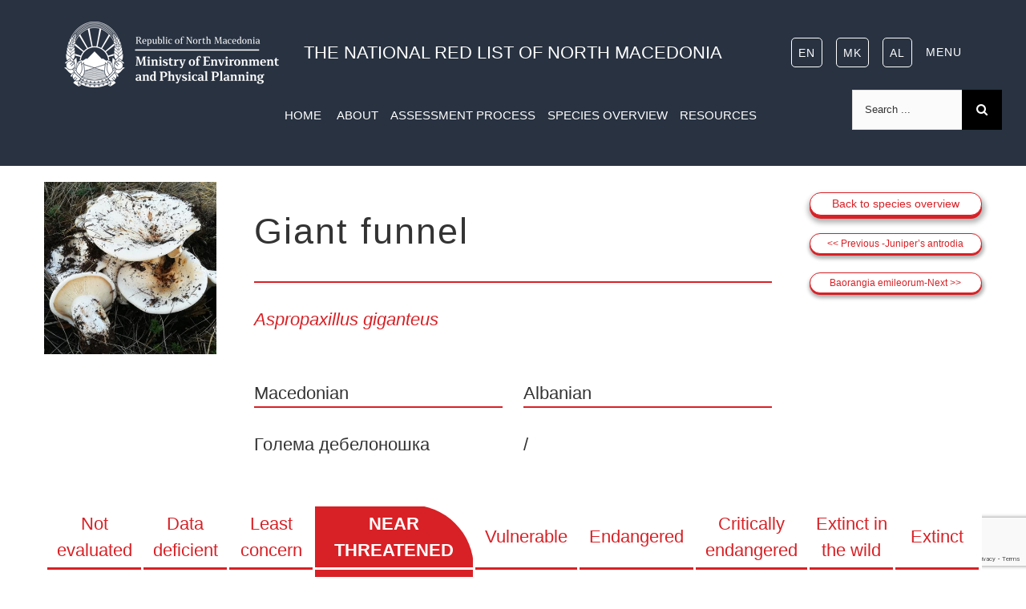

--- FILE ---
content_type: text/html; charset=UTF-8
request_url: https://redlist.moepp.gov.mk/giant-funnel/
body_size: 146334
content:
<!DOCTYPE html>
<html class="avada-html-layout-wide avada-html-header-position-top avada-is-100-percent-template avada-header-color-not-opaque avada-mobile-header-color-not-opaque" lang="en-GB" prefix="og: http://ogp.me/ns# fb: http://ogp.me/ns/fb#">
<head>
	<meta http-equiv="X-UA-Compatible" content="IE=edge" />
	<meta http-equiv="Content-Type" content="text/html; charset=utf-8"/>
	<meta name="viewport" content="width=device-width, initial-scale=1" />
	<title>Giant funnel &#8211; National Red List</title>
<link rel='dns-prefetch' href='//www.google.com' />
<link rel='dns-prefetch' href='//fonts.googleapis.com' />
<link rel='dns-prefetch' href='//s.w.org' />
<link rel="alternate" type="application/rss+xml" title="National Red List &raquo; Feed" href="https://redlist.moepp.gov.mk/feed/" />
<link rel="alternate" type="application/rss+xml" title="National Red List &raquo; Comments Feed" href="https://redlist.moepp.gov.mk/comments/feed/" />
		
		
		
		
				
		<meta property="og:title" content="Giant funnel"/>
		<meta property="og:type" content="article"/>
		<meta property="og:url" content="https://redlist.moepp.gov.mk/giant-funnel/"/>
		<meta property="og:site_name" content="National Red List"/>
		<meta property="og:description" content="THE NATIONAL RED LIST OF NORTH MACEDONIA      HOME ABOUTASSESSMENT PROCESSSPECIES OVERVIEWRESOURCES       
Giant funnel"/>

									<meta property="og:image" content="http://redlist.moepp.gov.mk/wp-content/uploads/2019/09/logo-malo-new.png"/>
									<script type="text/javascript">
			window._wpemojiSettings = {"baseUrl":"https:\/\/s.w.org\/images\/core\/emoji\/12.0.0-1\/72x72\/","ext":".png","svgUrl":"https:\/\/s.w.org\/images\/core\/emoji\/12.0.0-1\/svg\/","svgExt":".svg","source":{"concatemoji":"https:\/\/redlist.moepp.gov.mk\/wp-includes\/js\/wp-emoji-release.min.js?ver=5.2.18"}};
			!function(e,a,t){var n,r,o,i=a.createElement("canvas"),p=i.getContext&&i.getContext("2d");function s(e,t){var a=String.fromCharCode;p.clearRect(0,0,i.width,i.height),p.fillText(a.apply(this,e),0,0);e=i.toDataURL();return p.clearRect(0,0,i.width,i.height),p.fillText(a.apply(this,t),0,0),e===i.toDataURL()}function c(e){var t=a.createElement("script");t.src=e,t.defer=t.type="text/javascript",a.getElementsByTagName("head")[0].appendChild(t)}for(o=Array("flag","emoji"),t.supports={everything:!0,everythingExceptFlag:!0},r=0;r<o.length;r++)t.supports[o[r]]=function(e){if(!p||!p.fillText)return!1;switch(p.textBaseline="top",p.font="600 32px Arial",e){case"flag":return s([55356,56826,55356,56819],[55356,56826,8203,55356,56819])?!1:!s([55356,57332,56128,56423,56128,56418,56128,56421,56128,56430,56128,56423,56128,56447],[55356,57332,8203,56128,56423,8203,56128,56418,8203,56128,56421,8203,56128,56430,8203,56128,56423,8203,56128,56447]);case"emoji":return!s([55357,56424,55356,57342,8205,55358,56605,8205,55357,56424,55356,57340],[55357,56424,55356,57342,8203,55358,56605,8203,55357,56424,55356,57340])}return!1}(o[r]),t.supports.everything=t.supports.everything&&t.supports[o[r]],"flag"!==o[r]&&(t.supports.everythingExceptFlag=t.supports.everythingExceptFlag&&t.supports[o[r]]);t.supports.everythingExceptFlag=t.supports.everythingExceptFlag&&!t.supports.flag,t.DOMReady=!1,t.readyCallback=function(){t.DOMReady=!0},t.supports.everything||(n=function(){t.readyCallback()},a.addEventListener?(a.addEventListener("DOMContentLoaded",n,!1),e.addEventListener("load",n,!1)):(e.attachEvent("onload",n),a.attachEvent("onreadystatechange",function(){"complete"===a.readyState&&t.readyCallback()})),(n=t.source||{}).concatemoji?c(n.concatemoji):n.wpemoji&&n.twemoji&&(c(n.twemoji),c(n.wpemoji)))}(window,document,window._wpemojiSettings);
		</script>
		<style type="text/css">
img.wp-smiley,
img.emoji {
	display: inline !important;
	border: none !important;
	box-shadow: none !important;
	height: 1em !important;
	width: 1em !important;
	margin: 0 .07em !important;
	vertical-align: -0.1em !important;
	background: none !important;
	padding: 0 !important;
}
</style>
	<link rel='stylesheet' id='layerslider-css'  href='https://redlist.moepp.gov.mk/wp-content/plugins/LayerSlider/static/layerslider/css/layerslider.css?ver=6.8.4' type='text/css' media='all' />
<link rel='stylesheet' id='ls-google-fonts-css'  href='https://fonts.googleapis.com/css?family=Montserrat:regular,700,900,100,200,300%7COpen+Sans:300,400%7CPoppins:300,regular,500,600,700%7CRoboto+Slab:regular&#038;subset=latin%2Clatin-ext' type='text/css' media='all' />
<link rel='stylesheet' id='bbp-default-css'  href='https://redlist.moepp.gov.mk/wp-content/plugins/bbpress/templates/default/css/bbpress.min.css?ver=2.6.6' type='text/css' media='all' />
<link rel='stylesheet' id='avada-stylesheet-css'  href='https://redlist.moepp.gov.mk/wp-content/themes/Avada/assets/css/style.min.css?ver=6.1.2' type='text/css' media='all' />
<!--[if IE]>
<link rel='stylesheet' id='avada-IE-css'  href='https://redlist.moepp.gov.mk/wp-content/themes/Avada/assets/css/ie.min.css?ver=6.1.2' type='text/css' media='all' />
<style id='avada-IE-inline-css' type='text/css'>
.avada-select-parent .select-arrow{background-color:#fbfbfb}
.select-arrow{background-color:#fbfbfb}
</style>
<![endif]-->
<link rel='stylesheet' id='fusion-dynamic-css-css'  href='https://redlist.moepp.gov.mk/wp-content/uploads/fusion-styles/9c2ba5db2e98c34dfe215e29f74645d6.min.css?ver=2.1.2' type='text/css' media='all' />
<script type='text/javascript'>
/* <![CDATA[ */
var LS_Meta = {"v":"6.8.4"};
/* ]]> */
</script>
<script type='text/javascript' src='https://redlist.moepp.gov.mk/wp-content/plugins/LayerSlider/static/layerslider/js/greensock.js?ver=1.19.0'></script>
<script type='text/javascript' src='https://redlist.moepp.gov.mk/wp-includes/js/jquery/jquery.js?ver=1.12.4-wp'></script>
<script type='text/javascript' src='https://redlist.moepp.gov.mk/wp-includes/js/jquery/jquery-migrate.min.js?ver=1.4.1'></script>
<script type='text/javascript' src='https://redlist.moepp.gov.mk/wp-content/plugins/LayerSlider/static/layerslider/js/layerslider.kreaturamedia.jquery.js?ver=6.8.4'></script>
<script type='text/javascript' src='https://redlist.moepp.gov.mk/wp-content/plugins/LayerSlider/static/layerslider/js/layerslider.transitions.js?ver=6.8.4'></script>
<meta name="generator" content="Powered by LayerSlider 6.8.4 - Multi-Purpose, Responsive, Parallax, Mobile-Friendly Slider Plugin for WordPress." />
<!-- LayerSlider updates and docs at: https://layerslider.kreaturamedia.com -->
<link rel='https://api.w.org/' href='https://redlist.moepp.gov.mk/wp-json/' />
<link rel="EditURI" type="application/rsd+xml" title="RSD" href="https://redlist.moepp.gov.mk/xmlrpc.php?rsd" />
<link rel="wlwmanifest" type="application/wlwmanifest+xml" href="https://redlist.moepp.gov.mk/wp-includes/wlwmanifest.xml" /> 
<meta name="generator" content="WordPress 5.2.18" />
<link rel="canonical" href="https://redlist.moepp.gov.mk/giant-funnel/" />
<link rel='shortlink' href='https://redlist.moepp.gov.mk/?p=6352' />
<link rel="alternate" type="application/json+oembed" href="https://redlist.moepp.gov.mk/wp-json/oembed/1.0/embed?url=https%3A%2F%2Fredlist.moepp.gov.mk%2Fgiant-funnel%2F" />
<link rel="alternate" type="text/xml+oembed" href="https://redlist.moepp.gov.mk/wp-json/oembed/1.0/embed?url=https%3A%2F%2Fredlist.moepp.gov.mk%2Fgiant-funnel%2F&#038;format=xml" />
<style type="text/css" id="css-fb-visibility">@media screen and (max-width: 640px){body:not(.fusion-builder-ui-wireframe) .fusion-no-small-visibility{display:none !important;}}@media screen and (min-width: 641px) and (max-width: 1024px){body:not(.fusion-builder-ui-wireframe) .fusion-no-medium-visibility{display:none !important;}}@media screen and (min-width: 1025px){body:not(.fusion-builder-ui-wireframe) .fusion-no-large-visibility{display:none !important;}}</style><link rel="alternate" href="https://redlist.moepp.gov.mk/giant-funnel/" hreflang="en" />
<link rel="alternate" href="https://redlist.moepp.gov.mk/golema-debelonoshka/" hreflang="mk" />
<link rel="icon" href="https://redlist.moepp.gov.mk/wp-content/uploads/2019/08/cropped-logo-icon-32x32.png" sizes="32x32" />
<link rel="icon" href="https://redlist.moepp.gov.mk/wp-content/uploads/2019/08/cropped-logo-icon-192x192.png" sizes="192x192" />
<link rel="apple-touch-icon-precomposed" href="https://redlist.moepp.gov.mk/wp-content/uploads/2019/08/cropped-logo-icon-180x180.png" />
<meta name="msapplication-TileImage" content="https://redlist.moepp.gov.mk/wp-content/uploads/2019/08/cropped-logo-icon-270x270.png" />
		<style type="text/css" id="wp-custom-css">
			#menu-item-1826{ 
	border: 1px solid #ffffff;
	border-radius:5px;
	padding: 0px 8px;
	margin-right:17px;
	}

#menu-item-1826:hover{
	background-color: #d82126;
}

#menu-item-1841{ 
	border: 1px solid #ffffff;
	border-radius:5px;
	padding: 0px 8px;
	margin-right:17px;
	}

#menu-item-1841:hover{
	background-color: #d82126;
}

#menu-item-1842{ 
	border: 1px solid #ffffff;
	border-radius:5px;
	padding: 0px 8px;
	margin-right:17px;
	}

#menu-item-1842:hover{
	background-color: #d82126;
}

#menu-item-4263-en{ 
	border: 1px solid #ffffff;
	border-radius:5px;
	padding: 0px 8px;
	margin-right:17px;
	}

#menu-item-4263-en:hover{
	background-color: #d82126;
}


#menu-item-4263-mk{ 
	border: 1px solid #ffffff;
	border-radius:5px;
	padding: 0px 8px;
	margin-right:17px;
	}

#menu-item-4263-mk:hover{
	background-color: #d82126;
}





#menu-item-4263-sq{ 
	border: 1px solid #ffffff;
	border-radius:5px;
	padding: 0px 8px;
	margin-right:17px;
	}

#menu-item-4263-sq:hover{
	background-color: #d82126;
}

#menu-item-4769-en{ 
	border: 1px solid #ffffff;
	border-radius:5px;
	padding: 0px 8px;
	margin-right:17px;
	}

#menu-item-4769-en:hover{
	background-color: #d82126;
}

#menu-item-4769-mk{ 
	border: 1px solid #ffffff;
	border-radius:5px;
	padding: 0px 8px;
	margin-right:17px;
	}

#menu-item-4769-mk:hover{
	background-color: #d82126;
}

#menu-item-4769-sq{ 
	border: 1px solid #ffffff;
	border-radius:5px;
	padding: 0px 8px;
	margin-right:17px;
	}

#menu-item-4769-sq:hover{
	background-color: #d82126;
}

#menu-item-4727-mk{ 
	border: 1px solid #ffffff;
	border-radius:5px;
	padding: 0px 8px;
	margin-right:17px;
	}

#menu-item-4727-mk:hover{
	background-color: #d82126;
}

#menu-item-4727-en{ 
	border: 1px solid #ffffff;
	border-radius:5px;
	padding: 0px 8px;
	margin-right:17px;
	}

#menu-item-4727-en:hover{
	background-color: #d82126;
}

#menu-item-4727-sq{ 
	border: 1px solid #ffffff;
	border-radius:5px;
	padding: 0px 8px;
	margin-right:17px;
	}

#menu-item-4727-sq:hover{
	background-color: #d82126;
}

#hed{
	font-size:15px;
	color: #ffffff;
	text-decoration-color: #d82126;
	text-align: center;
	position: relative;
}
#hed a{
  margin-left: 15px;
}


#brc:hover{
	background-color: #d82126;
}

#brc1:hover{
    	background-color: #d82126;
	}

#brc2:hover{
   background-color: #d82126;
	}

#brc3:hover{
	background-color: #d82126;
	}
#brc4:hover{
	background-color: #d82126;
	}

nav.fusion-main-menu{
	padding-top: 32px;
}

span.fusion-toggle-heading{
	color: #ffffff;
}

span.fusion-toggle-heading:hover{
	color: #d82126;
}

#hu{
	color: #ffffff;
}

#hu:hover{
   color: #d82126;
	}

#butt1{
	padding: 5px;
}


#butt2{
	padding: 5px;
}

#butt3{
	padding: 5px;
}


#boxed-wrapper{
	text-decoration-color: #d82126; 
}

.fusion-post-title>a{
	color: #283241 !important;
	width: 100% !important;
}

.fusion-read-more{
	color: #283241;
}		</style>
				<script type="text/javascript">
			var doc = document.documentElement;
			doc.setAttribute( 'data-useragent', navigator.userAgent );
		</script>
		
	</head>

<body class="page-template page-template-100-width page-template-100-width-php page page-id-6352 fusion-image-hovers fusion-pagination-sizing fusion-button_size-small fusion-button_type-flat fusion-button_span-no avada-image-rollover-circle-yes avada-image-rollover-no fusion-body ltr no-tablet-sticky-header no-mobile-sticky-header avada-has-rev-slider-styles fusion-disable-outline fusion-sub-menu-slide mobile-logo-pos-left layout-wide-mode avada-has-boxed-modal-shadow-none layout-scroll-offset-full avada-has-zero-margin-offset-top fusion-top-header menu-text-align-center mobile-menu-design-modern fusion-show-pagination-text fusion-header-layout-v1 avada-responsive avada-footer-fx-none avada-menu-highlight-style-textcolor fusion-search-form-classic fusion-main-menu-search-dropdown fusion-avatar-square avada-dropdown-styles avada-blog-layout-masonry avada-blog-archive-layout-grid avada-header-shadow-no avada-menu-icon-position-bottom avada-has-megamenu-shadow avada-has-mainmenu-dropdown-divider avada-has-header-100-width avada-has-pagetitle-bg-full avada-has-100-footer avada-has-breadcrumb-mobile-hidden avada-has-titlebar-hide avada-social-full-transparent avada-has-pagination-padding avada-flyout-menu-direction-fade">
	
			
		<a class="skip-link screen-reader-text" href="#content">Skip to content</a>
	<div id="boxed-wrapper">
		<div class="fusion-sides-frame"></div>
		<div id="wrapper" class="fusion-wrapper">
			<div id="home" style="position:relative;top:-1px;"></div>
			
			<header class="fusion-header-wrapper">
				<div class="fusion-header-v1 fusion-logo-alignment fusion-logo-left fusion-sticky-menu-1 fusion-sticky-logo- fusion-mobile-logo-1  fusion-mobile-menu-design-modern">
					<div class="fusion-header-sticky-height"></div>
<div class="fusion-header">
	<div class="fusion-row">
					<div class="fusion-logo" data-margin-top="12px" data-margin-bottom="0px" data-margin-left="0px" data-margin-right="0px">
			<a class="fusion-logo-link"  href="http://www.moepp.gov.mk/" >

						<!-- standard logo -->
			<img src="https://redlist.moepp.gov.mk/wp-content/uploads/2019/09/logo-malo-new.png" srcset="https://redlist.moepp.gov.mk/wp-content/uploads/2019/09/logo-malo-new.png 1x, https://redlist.moepp.gov.mk/wp-content/uploads/2019/09/logo-golemo-new1.png 2x" width="268" height="82" style="max-height:82px;height:auto;" alt="National Red List Logo" data-retina_logo_url="https://redlist.moepp.gov.mk/wp-content/uploads/2019/09/logo-golemo-new1.png" class="fusion-standard-logo" />

											<!-- mobile logo -->
				<img src="https://redlist.moepp.gov.mk/wp-content/uploads/2019/09/logo-malo-new1.png" srcset="https://redlist.moepp.gov.mk/wp-content/uploads/2019/09/logo-malo-new1.png 1x, https://redlist.moepp.gov.mk/wp-content/uploads/2019/09/logo-malo-new1.png 2x" width="168" height="51" style="max-height:51px;height:auto;" alt="National Red List Logo" data-retina_logo_url="https://redlist.moepp.gov.mk/wp-content/uploads/2019/09/logo-malo-new1.png" class="fusion-mobile-logo" />
			
					</a>
		</div>		<nav class="fusion-main-menu" aria-label="Main Menu"><ul id="menu-red-list-menu" class="fusion-menu"><li  id="menu-item-4263-en"  class="lang-item lang-item-62 lang-item-en lang-item-first current-lang menu-item menu-item-type-custom menu-item-object-custom menu-item-4263-en"  data-classes="lang-item" data-item-id="4263-en"><a  href="https://redlist.moepp.gov.mk/giant-funnel/" class="fusion-textcolor-highlight" hreflang="en-GB" lang="en-GB"><span class="menu-text">EN</span></a></li><li  id="menu-item-4263-mk"  class="lang-item lang-item-65 lang-item-mk menu-item menu-item-type-custom menu-item-object-custom menu-item-4263-mk"  data-classes="lang-item" data-item-id="4263-mk"><a  href="https://redlist.moepp.gov.mk/golema-debelonoshka/" class="fusion-textcolor-highlight" hreflang="mk-MK" lang="mk-MK"><span class="menu-text">MK</span></a></li><li  id="menu-item-4263-sq"  class="lang-item lang-item-155 lang-item-sq no-translation menu-item menu-item-type-custom menu-item-object-custom menu-item-4263-sq"  data-classes="lang-item" data-item-id="4263-sq"><a  href="https://redlist.moepp.gov.mk/fillimi/" class="fusion-textcolor-highlight" hreflang="sq" lang="sq"><span class="menu-text">AL</span></a></li><li  id="menu-item-22"  class="menu-item menu-item-type-post_type menu-item-object-page menu-item-home menu-item-has-children menu-item-22 fusion-dropdown-menu"  data-item-id="22"><a  href="https://redlist.moepp.gov.mk/" class="fusion-textcolor-highlight"><span class="menu-text">MENU</span></a><ul class="sub-menu"><li  id="menu-item-18"  class="menu-item menu-item-type-post_type menu-item-object-page menu-item-18 fusion-dropdown-submenu" ><a  href="https://redlist.moepp.gov.mk/all-news/" class="fusion-textcolor-highlight"><span>News</span></a></li><li  id="menu-item-1330"  class="menu-item menu-item-type-post_type menu-item-object-page menu-item-has-children menu-item-1330 fusion-dropdown-submenu" ><a  href="https://redlist.moepp.gov.mk/about/" class="fusion-textcolor-highlight"><span>About</span></a><ul class="sub-menu"><li  id="menu-item-3073"  class="menu-item menu-item-type-custom menu-item-object-custom menu-item-3073" ><a  href="https://redlist.moepp.gov.mk/about/#The_IUCN_Red_List_of_Threatened_Species" class="fusion-textcolor-highlight"><span>The IUCN Red List of Threatened Species</span></a></li><li  id="menu-item-3071"  class="menu-item menu-item-type-custom menu-item-object-custom menu-item-3071" ><a  href="https://redlist.moepp.gov.mk/about/#Regional_National_Red_Lists" class="fusion-textcolor-highlight"><span>Regional and national Red Lists</span></a></li><li  id="menu-item-3072"  class="menu-item menu-item-type-custom menu-item-object-custom menu-item-3072" ><a  href="https://redlist.moepp.gov.mk/about/#The_National_Red_List_of_North_Macedonia" class="fusion-textcolor-highlight"><span>The National Red List of North Macedonia</span></a></li></ul></li><li  id="menu-item-1943"  class="menu-item menu-item-type-post_type menu-item-object-page menu-item-has-children menu-item-1943 fusion-dropdown-submenu" ><a  href="https://redlist.moepp.gov.mk/assessment-process/" class="fusion-textcolor-highlight"><span>Assessment process</span></a><ul class="sub-menu"><li  id="menu-item-3068"  class="menu-item menu-item-type-custom menu-item-object-custom menu-item-3068" ><a  href="https://redlist.moepp.gov.mk/assessment-process/#The_IUCN_Red_List_Categories_and_Criteria" class="fusion-textcolor-highlight"><span>The IUCN Red List categories and criteria</span></a></li><li  id="menu-item-3069"  class="menu-item menu-item-type-custom menu-item-object-custom menu-item-3069" ><a  href="https://redlist.moepp.gov.mk/assessment-process/#National_assessments" class="fusion-textcolor-highlight"><span>National assessments</span></a></li><li  id="menu-item-3070"  class="menu-item menu-item-type-custom menu-item-object-custom menu-item-3070" ><a  href="https://redlist.moepp.gov.mk/assessment-process/#The_National_Red_List_Process" class="fusion-textcolor-highlight"><span>The National Red List Process</span></a></li></ul></li><li  id="menu-item-3787"  class="menu-item menu-item-type-post_type menu-item-object-page menu-item-3787 fusion-dropdown-submenu" ><a  href="https://redlist.moepp.gov.mk/species-summary-page/" class="fusion-textcolor-highlight"><span>Species overview</span></a></li><li  id="menu-item-1942"  class="menu-item menu-item-type-post_type menu-item-object-page menu-item-has-children menu-item-1942 fusion-dropdown-submenu" ><a  href="https://redlist.moepp.gov.mk/resources-and-publications/" class="fusion-textcolor-highlight"><span>Resources</span></a><ul class="sub-menu"><li  id="menu-item-3077"  class="menu-item menu-item-type-custom menu-item-object-custom menu-item-3077" ><a  href="https://redlist.moepp.gov.mk/resources-and-publications/#documents" class="fusion-textcolor-highlight"><span>Documents</span></a></li><li  id="menu-item-3079"  class="menu-item menu-item-type-custom menu-item-object-custom menu-item-3079" ><a  href="https://redlist.moepp.gov.mk/resources-and-publications/#further_information" class="fusion-textcolor-highlight"><span>Further information</span></a></li></ul></li><li  id="menu-item-17"  class="menu-item menu-item-type-post_type menu-item-object-page menu-item-17 fusion-dropdown-submenu" ><a  href="https://redlist.moepp.gov.mk/contact-us/" class="fusion-textcolor-highlight"><span>Contact</span></a></li></ul></li></ul></nav><nav class="fusion-main-menu fusion-sticky-menu" aria-label="Main Menu Sticky"><ul id="menu-red-list-menu-1" class="fusion-menu"><li   class="lang-item lang-item-62 lang-item-en lang-item-first current-lang menu-item menu-item-type-custom menu-item-object-custom menu-item-4263-en"  data-classes="lang-item" data-item-id="4263-en"><a  href="https://redlist.moepp.gov.mk/giant-funnel/" class="fusion-textcolor-highlight" hreflang="en-GB" lang="en-GB"><span class="menu-text">EN</span></a></li><li   class="lang-item lang-item-65 lang-item-mk menu-item menu-item-type-custom menu-item-object-custom menu-item-4263-mk"  data-classes="lang-item" data-item-id="4263-mk"><a  href="https://redlist.moepp.gov.mk/golema-debelonoshka/" class="fusion-textcolor-highlight" hreflang="mk-MK" lang="mk-MK"><span class="menu-text">MK</span></a></li><li   class="lang-item lang-item-155 lang-item-sq no-translation menu-item menu-item-type-custom menu-item-object-custom menu-item-4263-sq"  data-classes="lang-item" data-item-id="4263-sq"><a  href="https://redlist.moepp.gov.mk/fillimi/" class="fusion-textcolor-highlight" hreflang="sq" lang="sq"><span class="menu-text">AL</span></a></li><li   class="menu-item menu-item-type-post_type menu-item-object-page menu-item-home menu-item-has-children menu-item-22 fusion-dropdown-menu"  data-item-id="22"><a  href="https://redlist.moepp.gov.mk/" class="fusion-textcolor-highlight"><span class="menu-text">MENU</span></a><ul class="sub-menu"><li   class="menu-item menu-item-type-post_type menu-item-object-page menu-item-18 fusion-dropdown-submenu" ><a  href="https://redlist.moepp.gov.mk/all-news/" class="fusion-textcolor-highlight"><span>News</span></a></li><li   class="menu-item menu-item-type-post_type menu-item-object-page menu-item-has-children menu-item-1330 fusion-dropdown-submenu" ><a  href="https://redlist.moepp.gov.mk/about/" class="fusion-textcolor-highlight"><span>About</span></a><ul class="sub-menu"><li   class="menu-item menu-item-type-custom menu-item-object-custom menu-item-3073" ><a  href="https://redlist.moepp.gov.mk/about/#The_IUCN_Red_List_of_Threatened_Species" class="fusion-textcolor-highlight"><span>The IUCN Red List of Threatened Species</span></a></li><li   class="menu-item menu-item-type-custom menu-item-object-custom menu-item-3071" ><a  href="https://redlist.moepp.gov.mk/about/#Regional_National_Red_Lists" class="fusion-textcolor-highlight"><span>Regional and national Red Lists</span></a></li><li   class="menu-item menu-item-type-custom menu-item-object-custom menu-item-3072" ><a  href="https://redlist.moepp.gov.mk/about/#The_National_Red_List_of_North_Macedonia" class="fusion-textcolor-highlight"><span>The National Red List of North Macedonia</span></a></li></ul></li><li   class="menu-item menu-item-type-post_type menu-item-object-page menu-item-has-children menu-item-1943 fusion-dropdown-submenu" ><a  href="https://redlist.moepp.gov.mk/assessment-process/" class="fusion-textcolor-highlight"><span>Assessment process</span></a><ul class="sub-menu"><li   class="menu-item menu-item-type-custom menu-item-object-custom menu-item-3068" ><a  href="https://redlist.moepp.gov.mk/assessment-process/#The_IUCN_Red_List_Categories_and_Criteria" class="fusion-textcolor-highlight"><span>The IUCN Red List categories and criteria</span></a></li><li   class="menu-item menu-item-type-custom menu-item-object-custom menu-item-3069" ><a  href="https://redlist.moepp.gov.mk/assessment-process/#National_assessments" class="fusion-textcolor-highlight"><span>National assessments</span></a></li><li   class="menu-item menu-item-type-custom menu-item-object-custom menu-item-3070" ><a  href="https://redlist.moepp.gov.mk/assessment-process/#The_National_Red_List_Process" class="fusion-textcolor-highlight"><span>The National Red List Process</span></a></li></ul></li><li   class="menu-item menu-item-type-post_type menu-item-object-page menu-item-3787 fusion-dropdown-submenu" ><a  href="https://redlist.moepp.gov.mk/species-summary-page/" class="fusion-textcolor-highlight"><span>Species overview</span></a></li><li   class="menu-item menu-item-type-post_type menu-item-object-page menu-item-has-children menu-item-1942 fusion-dropdown-submenu" ><a  href="https://redlist.moepp.gov.mk/resources-and-publications/" class="fusion-textcolor-highlight"><span>Resources</span></a><ul class="sub-menu"><li   class="menu-item menu-item-type-custom menu-item-object-custom menu-item-3077" ><a  href="https://redlist.moepp.gov.mk/resources-and-publications/#documents" class="fusion-textcolor-highlight"><span>Documents</span></a></li><li   class="menu-item menu-item-type-custom menu-item-object-custom menu-item-3079" ><a  href="https://redlist.moepp.gov.mk/resources-and-publications/#further_information" class="fusion-textcolor-highlight"><span>Further information</span></a></li></ul></li><li   class="menu-item menu-item-type-post_type menu-item-object-page menu-item-17 fusion-dropdown-submenu" ><a  href="https://redlist.moepp.gov.mk/contact-us/" class="fusion-textcolor-highlight"><span>Contact</span></a></li></ul></li></ul></nav><div class="fusion-mobile-navigation"><ul id="menu-red-list-menu-2" class="fusion-mobile-menu"><li   class="lang-item lang-item-62 lang-item-en lang-item-first current-lang menu-item menu-item-type-custom menu-item-object-custom menu-item-4263-en"  data-classes="lang-item" data-item-id="4263-en"><a  href="https://redlist.moepp.gov.mk/giant-funnel/" class="fusion-textcolor-highlight" hreflang="en-GB" lang="en-GB"><span class="menu-text">EN</span></a></li><li   class="lang-item lang-item-65 lang-item-mk menu-item menu-item-type-custom menu-item-object-custom menu-item-4263-mk"  data-classes="lang-item" data-item-id="4263-mk"><a  href="https://redlist.moepp.gov.mk/golema-debelonoshka/" class="fusion-textcolor-highlight" hreflang="mk-MK" lang="mk-MK"><span class="menu-text">MK</span></a></li><li   class="lang-item lang-item-155 lang-item-sq no-translation menu-item menu-item-type-custom menu-item-object-custom menu-item-4263-sq"  data-classes="lang-item" data-item-id="4263-sq"><a  href="https://redlist.moepp.gov.mk/fillimi/" class="fusion-textcolor-highlight" hreflang="sq" lang="sq"><span class="menu-text">AL</span></a></li><li   class="menu-item menu-item-type-post_type menu-item-object-page menu-item-home menu-item-has-children menu-item-22 fusion-dropdown-menu"  data-item-id="22"><a  href="https://redlist.moepp.gov.mk/" class="fusion-textcolor-highlight"><span class="menu-text">MENU</span></a><ul class="sub-menu"><li   class="menu-item menu-item-type-post_type menu-item-object-page menu-item-18 fusion-dropdown-submenu" ><a  href="https://redlist.moepp.gov.mk/all-news/" class="fusion-textcolor-highlight"><span>News</span></a></li><li   class="menu-item menu-item-type-post_type menu-item-object-page menu-item-has-children menu-item-1330 fusion-dropdown-submenu" ><a  href="https://redlist.moepp.gov.mk/about/" class="fusion-textcolor-highlight"><span>About</span></a><ul class="sub-menu"><li   class="menu-item menu-item-type-custom menu-item-object-custom menu-item-3073" ><a  href="https://redlist.moepp.gov.mk/about/#The_IUCN_Red_List_of_Threatened_Species" class="fusion-textcolor-highlight"><span>The IUCN Red List of Threatened Species</span></a></li><li   class="menu-item menu-item-type-custom menu-item-object-custom menu-item-3071" ><a  href="https://redlist.moepp.gov.mk/about/#Regional_National_Red_Lists" class="fusion-textcolor-highlight"><span>Regional and national Red Lists</span></a></li><li   class="menu-item menu-item-type-custom menu-item-object-custom menu-item-3072" ><a  href="https://redlist.moepp.gov.mk/about/#The_National_Red_List_of_North_Macedonia" class="fusion-textcolor-highlight"><span>The National Red List of North Macedonia</span></a></li></ul></li><li   class="menu-item menu-item-type-post_type menu-item-object-page menu-item-has-children menu-item-1943 fusion-dropdown-submenu" ><a  href="https://redlist.moepp.gov.mk/assessment-process/" class="fusion-textcolor-highlight"><span>Assessment process</span></a><ul class="sub-menu"><li   class="menu-item menu-item-type-custom menu-item-object-custom menu-item-3068" ><a  href="https://redlist.moepp.gov.mk/assessment-process/#The_IUCN_Red_List_Categories_and_Criteria" class="fusion-textcolor-highlight"><span>The IUCN Red List categories and criteria</span></a></li><li   class="menu-item menu-item-type-custom menu-item-object-custom menu-item-3069" ><a  href="https://redlist.moepp.gov.mk/assessment-process/#National_assessments" class="fusion-textcolor-highlight"><span>National assessments</span></a></li><li   class="menu-item menu-item-type-custom menu-item-object-custom menu-item-3070" ><a  href="https://redlist.moepp.gov.mk/assessment-process/#The_National_Red_List_Process" class="fusion-textcolor-highlight"><span>The National Red List Process</span></a></li></ul></li><li   class="menu-item menu-item-type-post_type menu-item-object-page menu-item-3787 fusion-dropdown-submenu" ><a  href="https://redlist.moepp.gov.mk/species-summary-page/" class="fusion-textcolor-highlight"><span>Species overview</span></a></li><li   class="menu-item menu-item-type-post_type menu-item-object-page menu-item-has-children menu-item-1942 fusion-dropdown-submenu" ><a  href="https://redlist.moepp.gov.mk/resources-and-publications/" class="fusion-textcolor-highlight"><span>Resources</span></a><ul class="sub-menu"><li   class="menu-item menu-item-type-custom menu-item-object-custom menu-item-3077" ><a  href="https://redlist.moepp.gov.mk/resources-and-publications/#documents" class="fusion-textcolor-highlight"><span>Documents</span></a></li><li   class="menu-item menu-item-type-custom menu-item-object-custom menu-item-3079" ><a  href="https://redlist.moepp.gov.mk/resources-and-publications/#further_information" class="fusion-textcolor-highlight"><span>Further information</span></a></li></ul></li><li   class="menu-item menu-item-type-post_type menu-item-object-page menu-item-17 fusion-dropdown-submenu" ><a  href="https://redlist.moepp.gov.mk/contact-us/" class="fusion-textcolor-highlight"><span>Contact</span></a></li></ul></li></ul></div>	<div class="fusion-mobile-menu-icons">
							<a href="#" class="fusion-icon fusion-icon-bars" aria-label="Toggle mobile menu" aria-expanded="false"></a>
		
		
		
			</div>

<nav class="fusion-mobile-nav-holder fusion-mobile-menu-text-align-center" aria-label="Main Menu Mobile"></nav>

	<nav class="fusion-mobile-nav-holder fusion-mobile-menu-text-align-center fusion-mobile-sticky-nav-holder" aria-label="Main Menu Mobile Sticky"></nav>
					</div>
</div>
				</div>
				<div class="fusion-clearfix"></div>
			</header>
						
			
		<div id="sliders-container">
					</div>
				
			
			<div class="avada-page-titlebar-wrapper">
							</div>

						<main id="main" class="clearfix width-100">
				<div class="fusion-row" style="max-width:100%;">
<section id="content" class="full-width">
					<div id="post-6352" class="post-6352 page type-page status-publish hentry">
			<span class="entry-title rich-snippet-hidden">Giant funnel</span><span class="vcard rich-snippet-hidden"><span class="fn"><a href="https://redlist.moepp.gov.mk/author/daniel-trajkov/" title="Posts by daniel.trajkov" rel="author">daniel.trajkov</a></span></span><span class="updated rich-snippet-hidden">2021-05-04T21:24:38+02:00</span>						<div class="post-content">
				<div class="fusion-fullwidth fullwidth-box fusion-builder-row-1 hundred-percent-fullwidth non-hundred-percent-height-scrolling"  style='background-color: #283241;background-position: center center;background-repeat: no-repeat;padding-top:0px;padding-right:50px;padding-bottom:0px;padding-left:50px;'><div class="fusion-builder-row fusion-row "><div  class="fusion-layout-column fusion_builder_column fusion_builder_column_1_4 fusion-builder-column-1 fusion-one-fourth fusion-column-first 1_4"  style='margin-top:0px;margin-bottom:0px;width:25%;width:calc(25% - ( ( 4% + 4% ) * 0.25 ) );margin-right: 4%;'>
					<div class="fusion-column-wrapper" style="padding: 0px 0px 30px 0px;background-position:left top;background-repeat:no-repeat;-webkit-background-size:cover;-moz-background-size:cover;-o-background-size:cover;background-size:cover;"   data-bg-url="">
						<div class="fusion-clearfix"></div>

					</div>
				</div><div  class="fusion-layout-column fusion_builder_column fusion_builder_column_1_2 fusion-builder-column-2 fusion-one-half 1_2"  style='margin-top:0px;margin-bottom:0px;width:50%;width:calc(50% - ( ( 4% + 4% ) * 0.5 ) );margin-right: 4%;'>
					<div class="fusion-column-wrapper" style="padding: 20px 0px 0px 0px;background-position:left top;background-repeat:no-repeat;-webkit-background-size:cover;-moz-background-size:cover;-o-background-size:cover;background-size:cover;"   data-bg-url="">
						<div class="fusion-text"><h4 style="text-align: center;"><span style="color: #ffffff; font-size: 22px;">THE NATIONAL RED LIST OF NORTH MACEDONIA</span></h4>
</div><div class="fusion-clearfix"></div>

					</div>
				</div><div  class="fusion-layout-column fusion_builder_column fusion_builder_column_1_4 fusion-builder-column-3 fusion-one-fourth fusion-column-last 1_4"  style='margin-top:0px;margin-bottom:0px;width:25%;width:calc(25% - ( ( 4% + 4% ) * 0.25 ) );'>
					<div class="fusion-column-wrapper" style="padding: 30px 0px 0px 0px;background-position:left top;background-repeat:no-repeat;-webkit-background-size:cover;-moz-background-size:cover;-o-background-size:cover;background-size:cover;"   data-bg-url="">
						<div class="fusion-clearfix"></div>

					</div>
				</div></div></div><div class="fusion-fullwidth fullwidth-box fusion-builder-row-2 hundred-percent-fullwidth non-hundred-percent-height-scrolling"  style='background-color: #283241;background-position: center center;background-repeat: no-repeat;padding-top:0px;padding-right:30px;padding-bottom:0px;padding-left:30px;'><div class="fusion-builder-row fusion-row "><div  class="fusion-layout-column fusion_builder_column fusion_builder_column_1_6 fusion-builder-column-4 fusion-one-sixth fusion-column-first 1_6"  style='margin-top:0px;margin-bottom:0px;width:16.66%;width:calc(16.66% - ( ( 4% + 4% ) * 0.1666 ) );margin-right: 4%;'>
					<div class="fusion-column-wrapper" style="padding: 0px 0px 0px 0px;background-position:left top;background-repeat:no-repeat;-webkit-background-size:cover;-moz-background-size:cover;-o-background-size:cover;background-size:cover;"   data-bg-url="">
						<div class="fusion-clearfix"></div>

					</div>
				</div><div id="hed" class="fusion-layout-column fusion_builder_column fusion_builder_column_2_3 fusion-builder-column-5 fusion-two-third hed 2_3"  style='margin-top:0px;margin-bottom:0px;width:66.66%;width:calc(66.66% - ( ( 4% + 4% ) * 0.6666 ) );margin-right: 4%;'>
					<div class="fusion-column-wrapper" style="padding: 15px 20px 0px 25px;background-position:left top;background-repeat:no-repeat;-webkit-background-size:cover;-moz-background-size:cover;-o-background-size:cover;background-size:cover;"   data-bg-url="">
						<div class="fusion-text"><p><span style="color: #ffffff;"><a id="brc1" style="color: #ffffff;" href="https://redlist.moepp.gov.mk/">HOME </a><a id="brc2" style="color: #ffffff;" href="https://redlist.moepp.gov.mk/about/">ABOUT</a><a id="brc3" style="color: #ffffff;" href="https://redlist.moepp.gov.mk/assessment-process/">ASSESSMENT PROCESS</a><a id="brc" style="color: #ffffff;" href="https://redlist.moepp.gov.mk/species-summary-page/">SPECIES OVERVIEW</a></span><a id="brc" style="color: #ffffff;" href="https://redlist.moepp.gov.mk/resources-and-publications/">RESOURCES</a></p>
</div><div class="fusion-clearfix"></div>

					</div>
				</div><div id="hed" class="fusion-layout-column fusion_builder_column fusion_builder_column_1_6 fusion-builder-column-6 fusion-one-sixth fusion-column-last hed 1_6"  style='margin-top:0px;margin-bottom:0px;width:16.66%;width:calc(16.66% - ( ( 4% + 4% ) * 0.1666 ) );'>
					<div class="fusion-column-wrapper" style="padding: 0px 0px 0px 0px;background-position:left top;background-repeat:no-repeat;-webkit-background-size:cover;-moz-background-size:cover;-o-background-size:cover;background-size:cover;"   data-bg-url="">
						<div class="fusion-widget-area fusion-widget-area-1 fusion-content-widget-area"><style type="text/css">.fusion-widget-area-1 {padding:0px -100px 0px -100px;}.fusion-widget-area-1 .widget h4 {color:#333333;}.fusion-widget-area-1 .widget .heading h4 {color:#333333;}.fusion-widget-area-1 .widget h4 {font-size:18px;}.fusion-widget-area-1 .widget .heading h4 {font-size:18px;}</style><section id="search-5" class="fusion-slidingbar-widget-column widget widget_search"><form role="search" class="searchform fusion-search-form fusion-live-search" method="get" action="https://redlist.moepp.gov.mk/">
	<div class="fusion-search-form-content">
		<div class="fusion-search-field search-field">
			<label><span class="screen-reader-text">Search for:</span>
									<input type="search" class="s fusion-live-search-input" name="s" id="fusion-live-search-input" autocomplete="off" placeholder="Search ..." required aria-required="true" aria-label="Search ..."/>
							</label>
		</div>
		<div class="fusion-search-button search-button">
			<input type="submit" class="fusion-search-submit searchsubmit" value="&#xf002;" />
						<div class="fusion-slider-loading"></div>
					</div>
	</div>
			<div class="fusion-search-results-wrapper"><div class="fusion-search-results"></div></div>
	</form>
<div style="clear:both;"></div></section><div class="fusion-additional-widget-content"></div></div><div class="fusion-clearfix"></div>

					</div>
				</div></div></div><div class="fusion-fullwidth fullwidth-box fusion-builder-row-3 nonhundred-percent-fullwidth non-hundred-percent-height-scrolling"  style='background-color: rgba(255,255,255,0);background-position: center center;background-repeat: no-repeat;padding-top:20px;padding-right:30px;padding-left:30px;'><div class="fusion-builder-row fusion-row "><div  class="fusion-layout-column fusion_builder_column fusion_builder_column_1_5 fusion-builder-column-7 fusion-one-fifth fusion-column-first 1_5"  style='margin-top:0px;margin-bottom:0px;width:20%;width:calc(20% - ( ( 4% + 4% ) * 0.2 ) );margin-right: 4%;'>
					<div class="fusion-column-wrapper" style="padding: 0px 0px 0px 0px;background-position:left top;background-repeat:no-repeat;-webkit-background-size:cover;-moz-background-size:cover;-o-background-size:cover;background-size:cover;"   data-bg-url="">
						<span class="fusion-imageframe imageframe-none imageframe-1 hover-type-none"><img src="https://redlist.moepp.gov.mk/wp-content/uploads/2021/04/Aspropaxillus-giganteus-site-e1619029895159.jpg" width="500" height="500" alt="" title="Aspropaxillus-giganteus-site" class="img-responsive wp-image-6353" srcset="https://redlist.moepp.gov.mk/wp-content/uploads/2021/04/Aspropaxillus-giganteus-site-e1619029895159-200x200.jpg 200w, https://redlist.moepp.gov.mk/wp-content/uploads/2021/04/Aspropaxillus-giganteus-site-e1619029895159-400x400.jpg 400w, https://redlist.moepp.gov.mk/wp-content/uploads/2021/04/Aspropaxillus-giganteus-site-e1619029895159.jpg 500w" sizes="(max-width: 800px) 100vw, 400px" /></span><div class="fusion-clearfix"></div>

					</div>
				</div><div  class="fusion-layout-column fusion_builder_column fusion_builder_column_3_5 fusion-builder-column-8 fusion-three-fifth 3_5"  style='margin-top:0px;margin-bottom:0px;width:60%;width:calc(60% - ( ( 4% + 4% ) * 0.6 ) );margin-right: 4%;'>
					<div class="fusion-column-wrapper" style="padding: 0px 0px 0px 0px;background-position:left top;background-repeat:no-repeat;-webkit-background-size:cover;-moz-background-size:cover;-o-background-size:cover;background-size:cover;"   data-bg-url="">
						<style type="text/css"></style><div class="fusion-title title fusion-title-1 fusion-sep-none fusion-title-text fusion-title-size-one" style="margin-top:0px;margin-bottom:10px;"><h1 class="title-heading-left" style="margin:0;"><h1>Giant funnel</h1></h1></div><div class="fusion-sep-clear"></div><div class="fusion-separator fusion-full-width-sep sep-single sep-solid" style="border-color:#d82126;border-top-width:2px;margin-top:;"></div><div class="fusion-text"><h4><em><span style="color: #d82126;">Aspropaxillus giganteus</span></em></h4>
</div><div class="fusion-builder-row fusion-builder-row-inner fusion-row "><div  class="fusion-layout-column fusion_builder_column fusion_builder_column_1_2  fusion-one-half fusion-column-first 1_2"  style='margin-top: 0px;margin-bottom: 0px;width:50%;width:calc(50% - ( ( 4% ) * 0.5 ) );margin-right:4%;'><div class="fusion-column-wrapper fusion-column-wrapper-1" style="padding: -50px 0px 0px 0px;background-position:left top;background-repeat:no-repeat;-webkit-background-size:cover;-moz-background-size:cover;-o-background-size:cover;background-size:cover;"  data-bg-url=""><style type="text/css"></style><div class="fusion-title title fusion-title-2 fusion-sep-none fusion-title-text fusion-title-size-one" style="margin-top:0px;margin-bottom:10px;"><h1 class="title-heading-left" style="margin:0;"><h4>Macedonian</h4></h1></div><div class="fusion-sep-clear"></div><div class="fusion-separator fusion-full-width-sep sep-single" style="border-color:#d82126;border-top-width:2px;margin-left: auto;margin-right: auto;margin-top:-30px;"></div><div class="fusion-text"><h4>Голема дебелоношка</h4>
</div></div></div><div  class="fusion-layout-column fusion_builder_column fusion_builder_column_1_2  fusion-one-half fusion-column-last 1_2"  style='margin-top: 0px;margin-bottom: 0px;width:50%;width:calc(50% - ( ( 4% ) * 0.5 ) );'><div class="fusion-column-wrapper fusion-column-wrapper-2" style="padding: -50px 0px 0px 0px;background-position:left top;background-repeat:no-repeat;-webkit-background-size:cover;-moz-background-size:cover;-o-background-size:cover;background-size:cover;"  data-bg-url=""><style type="text/css"></style><div class="fusion-title title fusion-title-3 fusion-sep-none fusion-title-text fusion-title-size-one" style="margin-top:0px;margin-bottom:10px;"><h1 class="title-heading-left" style="margin:0;"><h4>Albanian</h4></h1></div><div class="fusion-sep-clear"></div><div class="fusion-separator fusion-full-width-sep sep-single" style="border-color:#d82126;border-top-width:2px;margin-left: auto;margin-right: auto;margin-top:-30px;"></div><div class="fusion-text"><h4>/</h4>
</div></div></div></div><div class="fusion-clearfix"></div>

					</div>
				</div><div  class="fusion-layout-column fusion_builder_column fusion_builder_column_1_5 fusion-builder-column-9 fusion-one-fifth fusion-column-last 1_5"  style='margin-top:0px;margin-bottom:0px;width:20%;width:calc(20% - ( ( 4% + 4% ) * 0.2 ) );'>
					<div class="fusion-column-wrapper" style="padding: 0px 0px 0px 0px;background-position:left top;background-repeat:no-repeat;-webkit-background-size:cover;-moz-background-size:cover;-o-background-size:cover;background-size:cover;"   data-bg-url="">
						<div class="fusion-button-wrapper fusion-align-block"><style type="text/css">.fusion-button.button-1 .fusion-button-text, .fusion-button.button-1 i {color:#d82126;}.fusion-button.button-1 .fusion-button-icon-divider{border-color:#d82126;}.fusion-button.button-1:hover .fusion-button-text, .fusion-button.button-1:hover i,.fusion-button.button-1:focus .fusion-button-text, .fusion-button.button-1:focus i,.fusion-button.button-1:active .fusion-button-text, .fusion-button.button-1:active{color:#ffffff;}.fusion-button.button-1:hover .fusion-button-icon-divider, .fusion-button.button-1:hover .fusion-button-icon-divider, .fusion-button.button-1:active .fusion-button-icon-divider{border-color:#ffffff;}.fusion-button.button-1:hover, .fusion-button.button-1:focus, .fusion-button.button-1:active{border-color:#ffffff;border-width:1px;}.fusion-button.button-1 {border-color:#d82126;border-width:1px;border-radius:20px;}.fusion-button.button-1.button-3d{-webkit-box-shadow: inset 0px 1px 0px #fff,0px 4px 0px #d82126,1px 6px 6px 3px rgba(0,0,0,0.3);-moz-box-shadow: inset 0px 1px 0px #fff,0px 4px 0px #d82126,1px 6px 6px 3px rgba(0,0,0,0.3);box-shadow: inset 0px 1px 0px #fff,0px 4px 0px #d82126,1px 6px 6px 3px rgba(0,0,0,0.3);}.button-1.button-3d:active{-webkit-box-shadow: inset 0px 1px 0px #fff,0px 4px 0px #d82126,1px 6px 6px 3px rgba(0,0,0,0.3);-moz-box-shadow: inset 0px 1px 0px #fff,0px 4px 0px #d82126,1px 6px 6px 3px rgba(0,0,0,0.3);box-shadow: inset 0px 1px 0px #fff,0px 4px 0px #d82126,1px 6px 6px 3px rgba(0,0,0,0.3);}.fusion-button.button-1{background: #ffffff;}.fusion-button.button-1:hover,.button-1:focus,.fusion-button.button-1:active{background: #283241;}.fusion-button.button-1 .fusion-button-text {text-transform:none;}</style><a class="fusion-button button-3d button-large button-custom button-1 fusion-button-span-yes fusion-animated butt1" data-animationType="fadeInLeft" data-animationDuration="0.3" data-animationOffset="100%" target="_self" href="https://redlist.moepp.gov.mk/species-summary-page/" id="butt1"><span class="fusion-button-text">Back to species overview</span></a></div><div class="fusion-button-wrapper fusion-align-block"><style type="text/css">.fusion-button.button-2 .fusion-button-text, .fusion-button.button-2 i {color:#d82126;}.fusion-button.button-2 .fusion-button-icon-divider{border-color:#d82126;}.fusion-button.button-2:hover .fusion-button-text, .fusion-button.button-2:hover i,.fusion-button.button-2:focus .fusion-button-text, .fusion-button.button-2:focus i,.fusion-button.button-2:active .fusion-button-text, .fusion-button.button-2:active{color:#ffffff;}.fusion-button.button-2:hover .fusion-button-icon-divider, .fusion-button.button-2:hover .fusion-button-icon-divider, .fusion-button.button-2:active .fusion-button-icon-divider{border-color:#ffffff;}.fusion-button.button-2:hover, .fusion-button.button-2:focus, .fusion-button.button-2:active{border-color:#ffffff;border-width:1px;}.fusion-button.button-2 {border-color:#d82126;border-width:1px;border-radius:20px;}.fusion-button.button-2.button-3d{-webkit-box-shadow: inset 0px 1px 0px #fff,0px 2px 0px #d82126,1px 4px 4px 2px rgba(0,0,0,0.3);-moz-box-shadow: inset 0px 1px 0px #fff,0px 2px 0px #d82126,1px 4px 4px 2px rgba(0,0,0,0.3);box-shadow: inset 0px 1px 0px #fff,0px 2px 0px #d82126,1px 4px 4px 2px rgba(0,0,0,0.3);}.button-2.button-3d:active{-webkit-box-shadow: inset 0px 1px 0px #fff,0px 2px 0px #d82126,1px 4px 4px 2px rgba(0,0,0,0.3);-moz-box-shadow: inset 0px 1px 0px #fff,0px 2px 0px #d82126,1px 4px 4px 2px rgba(0,0,0,0.3);box-shadow: inset 0px 1px 0px #fff,0px 2px 0px #d82126,1px 4px 4px 2px rgba(0,0,0,0.3);}.fusion-button.button-2{background: #ffffff;}.fusion-button.button-2:hover,.button-2:focus,.fusion-button.button-2:active{background: #283241;}.fusion-button.button-2 .fusion-button-text {text-transform:none;}</style><a class="fusion-button button-3d button-small button-custom button-2 fusion-button-span-yes fusion-animated butt2" data-animationType="fadeInLeft" data-animationDuration="0.3" data-animationOffset="100%" target="_self" href=" https://redlist.moepp.gov.mk/junipers-antrodia/" id="butt2"><span class="fusion-button-text">&lt;&lt; Previous -Juniper’s аntrodia</span></a></div><div class="fusion-button-wrapper fusion-align-block"><style type="text/css">.fusion-button.button-3 .fusion-button-text, .fusion-button.button-3 i {color:#d82126;}.fusion-button.button-3 .fusion-button-icon-divider{border-color:#d82126;}.fusion-button.button-3:hover .fusion-button-text, .fusion-button.button-3:hover i,.fusion-button.button-3:focus .fusion-button-text, .fusion-button.button-3:focus i,.fusion-button.button-3:active .fusion-button-text, .fusion-button.button-3:active{color:#ffffff;}.fusion-button.button-3:hover .fusion-button-icon-divider, .fusion-button.button-3:hover .fusion-button-icon-divider, .fusion-button.button-3:active .fusion-button-icon-divider{border-color:#ffffff;}.fusion-button.button-3:hover, .fusion-button.button-3:focus, .fusion-button.button-3:active{border-color:#ffffff;border-width:1px;}.fusion-button.button-3 {border-color:#d82126;border-width:1px;border-radius:20px;}.fusion-button.button-3.button-3d{-webkit-box-shadow: inset 0px 1px 0px #fff,0px 2px 0px #d82126,1px 4px 4px 2px rgba(0,0,0,0.3);-moz-box-shadow: inset 0px 1px 0px #fff,0px 2px 0px #d82126,1px 4px 4px 2px rgba(0,0,0,0.3);box-shadow: inset 0px 1px 0px #fff,0px 2px 0px #d82126,1px 4px 4px 2px rgba(0,0,0,0.3);}.button-3.button-3d:active{-webkit-box-shadow: inset 0px 1px 0px #fff,0px 2px 0px #d82126,1px 4px 4px 2px rgba(0,0,0,0.3);-moz-box-shadow: inset 0px 1px 0px #fff,0px 2px 0px #d82126,1px 4px 4px 2px rgba(0,0,0,0.3);box-shadow: inset 0px 1px 0px #fff,0px 2px 0px #d82126,1px 4px 4px 2px rgba(0,0,0,0.3);}.fusion-button.button-3{background: #ffffff;}.fusion-button.button-3:hover,.button-3:focus,.fusion-button.button-3:active{background: #283241;}.fusion-button.button-3 .fusion-button-text {text-transform:none;}</style><a class="fusion-button button-3d button-small button-custom button-3 fusion-button-span-yes fusion-animated butt3" data-animationType="fadeInLeft" data-animationDuration="0.3" data-animationOffset="100%" target="_self" href=" https://redlist.moepp.gov.mk/baorangia-emileorum/" id="butt3"><span class="fusion-button-text">Baorangia emileorum-Next &gt;&gt;</span></a></div><div class="fusion-clearfix"></div>

					</div>
				</div><div  class="fusion-layout-column fusion_builder_column fusion_builder_column_1_1 fusion-builder-column-10 fusion-one-full fusion-column-first fusion-column-last 1_1"  style='margin-top:0px;margin-bottom:0px;'>
					<div class="fusion-column-wrapper" style="padding: 0px 0px 0px 0px;background-position:left top;background-repeat:no-repeat;-webkit-background-size:cover;-moz-background-size:cover;-o-background-size:cover;background-size:cover;"   data-bg-url="">
						<div class="fusion-sep-clear"></div><div class="fusion-separator fusion-full-width-sep sep-single" style="border-color:rgba(234,232,232,0);border-top-width:5px;margin-left: auto;margin-right: auto;margin-top:10px;margin-bottom:10px;"></div><div class="fusion-clearfix"></div>

					</div>
				</div><div  class="fusion-layout-column fusion_builder_column fusion_builder_column_1_1 fusion-builder-column-11 fusion-one-full fusion-column-first fusion-column-last 1_1"  style='margin-top:0px;margin-bottom:0px;'>
					<div class="fusion-column-wrapper" style="padding: 0px 0px 0px 0px;background-position:left top;background-repeat:no-repeat;-webkit-background-size:cover;-moz-background-size:cover;-o-background-size:cover;background-size:cover;"   data-bg-url="">
						<div class="fusion-sep-clear"></div><div class="fusion-separator fusion-full-width-sep sep-none" style="margin-left: auto;margin-right: auto;margin-top:;"></div>
<table style="border: 4px solid #ffffff; height: 2px; background-color: #ffffff;" width="100%">
<thead>
<tr style="padding: 5px 5px 5px 5px; border-right: 4px solid #ffffff; border-left: 4px solid #ffffff; height: 2px; background-color: #ffffff; text: bold;">
<th style="padding: 5px 5px 5px 5px; border: 3px solid #d82126; border-left: 3px solid white; border-right: 3px solid white; border-top: 3px solid white; background-color: #ffffff; border-bottom-right-radius: 10px; text-align: center; height: 10px; text: bold 700;" width="8%">Not evaluated</th>
<th style="padding: 5px 5px 5px 5px; border: 3px solid #d82126; border-left: 3px solid white; border-right: 3px solid white; border-top: 3px solid white; background-color: #ffffff; border-bottom-right-radius: 10px; text-align: center; height: 10px; text: bold 700;" width="8%">Data deficient</th>
<th style="padding: 5px 5px 5px 5px; border: 3px solid #d82126; border-left: 3px solid white; border-right: 3px solid white; border-top: 3px solid white; background-color: #ffffff; border-bottom-right-radius: 10px; text-align: center; height: 10px; text: bold 700;" width="8%">Least concern</th>
<th style="padding: 5px 5px 5px 5px; border: 3px solid #ffffff; border-top-right-radius: 100px; background-color: #d82126; color: #ffffff; text-align: center; text: bold;" align="left" width="15%"><b>NEAR THREATENED</b></th>
<th style="padding: 5px 5px 5px 5px; border: 3px solid #d82126; border-left: 3px solid white; border-right: 3px solid white; border-top: 3px solid white; background-color: #ffffff; border-bottom-right-radius: 10px; text-align: center; height: 10px; text: bold 700;" width="8%">Vulnerable</th>
<th style="padding: 5px 5px 5px 5px; border: 3px solid #d82126; border-left: 3px solid white; border-right: 3px solid white; border-top: 3px solid white; background-color: #ffffff; border-bottom-right-radius: 10px; text-align: center; text: bold;" width="8%">Endangered</th>
<th style="padding: 5px 5px 5px 5px; border: 3px solid #d82126; border-left: 3px solid white; border-right: 3px solid white; border-top: 3px solid white; background-color: #ffffff; border-bottom-right-radius: 10px; text-align: center; text: bold;" width="8%">Critically endangered</th>
<th style="padding: 5px 5px 5px 5px; border: 3px solid #d82126; border-left: 3px solid white; border-right: 3px solid white; border-top: 3px solid white; background-color: #ffffff; border-bottom-right-radius: 10px; text-align: center; text: bold;" width="8%">Extinct in the wild</th>
<th style="padding: 5px 5px 5px 5px; border: 3px solid #d82126; border-left: 3px solid white; border-right: 3px solid white; border-top: 3px solid white; background-color: #ffffff; border-bottom-right-radius: 10px; text-align: center; text: bold;" width="8%">Extinct</th>
</tr>
<tr style="height: 2px; background-color: #ffffff; text: bold;">
<th style="padding: 5px 5px 5px 5px; border: 3px solid #d82126; border-left: 3px solid white; border-right: 3px solid white; border-bottom: 3px solid white; background-color: #ffffff; border-bottom-right-radius: 10px; text-align: center; text: bold;" width="8%">NE</th>
<th style="padding: 5px 5px 5px 5px; border: 3px solid #d82126; border-left: 3px solid white; border-right: 3px solid white; border-bottom: 3px solid white; background-color: #ffffff; border-bottom-right-radius: 10px; text-align: center; text: bold;" width="8%">DD</th>
<th style="padding: 5px 5px 5px 5px; border: 3px solid #d82126; border-left: 3px solid white; border-right: 3px solid white; border-bottom: 3px solid white; background-color: #ffffff; border-bottom-right-radius: 10px; text-align: center; text: bold;" width="8%">LC</th>
<th style="padding: 5px 5px 5px 5px; border: 3px solid #ffffff; border-bottom-left-radius: 100px; background-color: #d82126; color: #ffffff; text-align: center;" align="left" width="15%"><b>NT</b></th>
<th style="padding: 5px 5px 5px 5px; border: 3px solid #d82126; border-left: 3px solid white; border-right: 3px solid white; border-bottom: 3px solid white; background-color: #ffffff; border-bottom-right-radius: 10px; text-align: center; text: bold;" width="8%">VU</th>
<th style="padding: 5px 5px 5px 5px; border: 3px solid #d82126; border-left: 3px solid white; border-right: 3px solid white; border-bottom: 3px solid white; background-color: #ffffff; border-bottom-right-radius: 10px; text-align: center; text: bold;" width="8%">EN</th>
<th style="padding: 5px 5px 5px 5px; border: 3px solid #d82126; border-left: 3px solid white; border-right: 3px solid white; border-bottom: 3px solid white; background-color: #ffffff; border-bottom-right-radius: 10px; text-align: center; text: bold;" width="8%">CR</th>
<th style="padding: 5px 5px 5px 5px; border: 3px solid #d82126; border-left: 3px solid white; border-right: 3px solid white; border-bottom: 3px solid white; background-color: #ffffff; border-bottom-right-radius: 10px; text-align: center; text: bold;" width="8%">EW</th>
<th style="padding: 5px 5px 5px 5px; border: 3px solid #d82126; border-left: 3px solid white; border-right: 3px solid white; border-bottom: 3px solid white; background-color: #ffffff; border-bottom-right-radius: 10px; text-align: center; text: bold;" width="8%">EX</th>
</tr>
</thead>
</table>
<div class="fusion-sep-clear"></div><div class="fusion-separator fusion-full-width-sep sep-none" style="margin-left: auto;margin-right: auto;margin-top:;"></div><div class="fusion-clearfix"></div>

					</div>
				</div></div></div><div class="fusion-fullwidth fullwidth-box fusion-builder-row-4 nonhundred-percent-fullwidth non-hundred-percent-height-scrolling fusion-equal-height-columns"  style='background-color: rgba(21,42,19,0);background-position: center center;background-repeat: no-repeat;padding-top:30px;padding-right:30px;padding-bottom:15px;padding-left:30px;'><div class="fusion-builder-row fusion-row "><div  class="fusion-layout-column fusion_builder_column fusion_builder_column_1_1 fusion-builder-column-12 fusion-one-full fusion-column-first fusion-column-last 1_1"  style='margin-top:0px;margin-bottom:0px;'>
					<div class="fusion-column-wrapper" style="background-color:rgba(21,42,19,0);padding: 0px 0px 0px 0px;background-position:left top;background-repeat:no-repeat;-webkit-background-size:cover;-moz-background-size:cover;-o-background-size:cover;background-size:cover;"   data-bg-url="">
						<iframe src="https://www.google.com/maps/d/u/0/embed?mid=1FA01CKDoolBSMe9zFBaE03lITXOKv4KE" width="100%" height="480"></iframe><div class="fusion-clearfix"></div>

					</div>
				</div></div></div><div class="fusion-fullwidth fullwidth-box fusion-builder-row-5 nonhundred-percent-fullwidth non-hundred-percent-height-scrolling fusion-equal-height-columns"  style='background-color: #ffffff;background-position: left top;background-repeat: no-repeat;padding-top:50px;padding-right:0px;padding-bottom:50px;padding-left:0px;border-top-width:0px;border-bottom-width:0px;border-color:rgba(234,233,233,0);border-top-style:solid;border-bottom-style:solid;'><div class="fusion-builder-row fusion-row "><div  class="fusion-layout-column fusion_builder_column fusion_builder_column_1_4 fusion-builder-column-13 fusion-one-fourth fusion-column-first 1_4"  style='margin-top:0px;margin-bottom:0px;width:25%;width:calc(25% - ( ( 4% + 4% + 4% ) * 0.25 ) );margin-right: 4%;'>
					<div class="fusion-column-wrapper" style="overflow:hidden;border-radius:5px 5px 5px 5px;padding: 5px 5px 5px 5px;background-position:left top;background-repeat:no-repeat;-webkit-background-size:cover;-moz-background-size:cover;-o-background-size:cover;background-size:cover;border-radius:5px 5px 5px 5px;"   data-bg-url="">
						<div class="fusion-button-wrapper fusion-align-block"><style type="text/css">.fusion-button.button-4 .fusion-button-text, .fusion-button.button-4 i {color:#152a13;}.fusion-button.button-4 .fusion-button-icon-divider{border-color:#152a13;}.fusion-button.button-4:hover .fusion-button-text, .fusion-button.button-4:hover i,.fusion-button.button-4:focus .fusion-button-text, .fusion-button.button-4:focus i,.fusion-button.button-4:active .fusion-button-text, .fusion-button.button-4:active{color:#ffffff;}.fusion-button.button-4:hover .fusion-button-icon-divider, .fusion-button.button-4:hover .fusion-button-icon-divider, .fusion-button.button-4:active .fusion-button-icon-divider{border-color:#ffffff;}.fusion-button.button-4:hover, .fusion-button.button-4:focus, .fusion-button.button-4:active{border-color:#ffffff;border-width:2px;}.fusion-button.button-4 {border-color:#152a13;border-width:2px;border-radius:32px;}.fusion-button.button-4{background: #f5f5f5;}.fusion-button.button-4:hover,.button-4:focus,.fusion-button.button-4:active{background: #d82126;}</style><a class="fusion-button button-flat button-small button-custom button-4 fusion-button-span-yes fusion-button-default-type" target="_self" href="#Taxonomy"><i class="fa-share-alt fas button-icon-left"></i><span class="fusion-button-text">Taxonomy</span></a></div><div class="fusion-clearfix"></div>

					</div>
				</div><div  class="fusion-layout-column fusion_builder_column fusion_builder_column_1_4 fusion-builder-column-14 fusion-one-fourth 1_4"  style='margin-top:0px;margin-bottom:0px;width:25%;width:calc(25% - ( ( 4% + 4% + 4% ) * 0.25 ) );margin-right: 4%;'>
					<div class="fusion-column-wrapper" style="overflow:hidden;border-radius:5px 5px 5px 5px;padding: 5px 5px 5px 5px;background-position:left top;background-repeat:no-repeat;-webkit-background-size:cover;-moz-background-size:cover;-o-background-size:cover;background-size:cover;border-radius:5px 5px 5px 5px;"   data-bg-url="">
						<div class="fusion-button-wrapper fusion-align-block"><style type="text/css">.fusion-button.button-5 .fusion-button-text, .fusion-button.button-5 i {color:#152a13;}.fusion-button.button-5 .fusion-button-icon-divider{border-color:#152a13;}.fusion-button.button-5:hover .fusion-button-text, .fusion-button.button-5:hover i,.fusion-button.button-5:focus .fusion-button-text, .fusion-button.button-5:focus i,.fusion-button.button-5:active .fusion-button-text, .fusion-button.button-5:active{color:#ffffff;}.fusion-button.button-5:hover .fusion-button-icon-divider, .fusion-button.button-5:hover .fusion-button-icon-divider, .fusion-button.button-5:active .fusion-button-icon-divider{border-color:#ffffff;}.fusion-button.button-5:hover, .fusion-button.button-5:focus, .fusion-button.button-5:active{border-color:#ffffff;border-width:2px;}.fusion-button.button-5 {border-color:#152a13;border-width:2px;border-radius:25px;}.fusion-button.button-5{background: #f5f5f5;}.fusion-button.button-5:hover,.button-5:focus,.fusion-button.button-5:active{background: #d82126;}</style><a class="fusion-button button-flat button-small button-custom button-5 fusion-button-span-yes fusion-button-default-type" target="_self" href="#Assassmentinfo"><i class="fa-clipboard-list fas button-icon-left"></i><span class="fusion-button-text">Assessment info</span></a></div><div class="fusion-clearfix"></div>

					</div>
				</div><div  class="fusion-layout-column fusion_builder_column fusion_builder_column_1_4 fusion-builder-column-15 fusion-one-fourth 1_4"  style='margin-top:0px;margin-bottom:0px;width:25%;width:calc(25% - ( ( 4% + 4% + 4% ) * 0.25 ) );margin-right: 4%;'>
					<div class="fusion-column-wrapper" style="overflow:hidden;border-radius:5px 5px 5px 5px;padding: 5px 5px 5px 5px;background-position:left top;background-repeat:no-repeat;-webkit-background-size:cover;-moz-background-size:cover;-o-background-size:cover;background-size:cover;border-radius:5px 5px 5px 5px;"   data-bg-url="">
						<div class="fusion-button-wrapper fusion-align-block"><style type="text/css">.fusion-button.button-6 .fusion-button-text, .fusion-button.button-6 i {color:#152a13;}.fusion-button.button-6 .fusion-button-icon-divider{border-color:#152a13;}.fusion-button.button-6:hover .fusion-button-text, .fusion-button.button-6:hover i,.fusion-button.button-6:focus .fusion-button-text, .fusion-button.button-6:focus i,.fusion-button.button-6:active .fusion-button-text, .fusion-button.button-6:active{color:#ffffff;}.fusion-button.button-6:hover .fusion-button-icon-divider, .fusion-button.button-6:hover .fusion-button-icon-divider, .fusion-button.button-6:active .fusion-button-icon-divider{border-color:#ffffff;}.fusion-button.button-6:hover, .fusion-button.button-6:focus, .fusion-button.button-6:active{border-color:#ffffff;border-width:2px;}.fusion-button.button-6 {border-color:#152a13;border-width:2px;border-radius:25px;}.fusion-button.button-6{background: #f5f5f5;}.fusion-button.button-6:hover,.button-6:focus,.fusion-button.button-6:active{background: #d82126;}</style><a class="fusion-button button-flat button-small button-custom button-6 fusion-button-span-yes fusion-button-default-type" target="_self" href="#Population"><i class="fa-arrow-up fas button-icon-left"></i><span class="fusion-button-text">Population</span></a></div><div class="fusion-clearfix"></div>

					</div>
				</div><div  class="fusion-layout-column fusion_builder_column fusion_builder_column_1_4 fusion-builder-column-16 fusion-one-fourth fusion-column-last 1_4"  style='margin-top:0px;margin-bottom:0px;width:25%;width:calc(25% - ( ( 4% + 4% + 4% ) * 0.25 ) );'>
					<div class="fusion-column-wrapper" style="overflow:hidden;border-radius:5px 5px 5px 5px;padding: 5px 5px 5px 5px;background-position:left top;background-repeat:no-repeat;-webkit-background-size:cover;-moz-background-size:cover;-o-background-size:cover;background-size:cover;border-radius:5px 5px 5px 5px;"   data-bg-url="">
						<div class="fusion-button-wrapper fusion-align-block"><style type="text/css">.fusion-button.button-7 .fusion-button-text, .fusion-button.button-7 i {color:#152a13;}.fusion-button.button-7 .fusion-button-icon-divider{border-color:#152a13;}.fusion-button.button-7:hover .fusion-button-text, .fusion-button.button-7:hover i,.fusion-button.button-7:focus .fusion-button-text, .fusion-button.button-7:focus i,.fusion-button.button-7:active .fusion-button-text, .fusion-button.button-7:active{color:#ffffff;}.fusion-button.button-7:hover .fusion-button-icon-divider, .fusion-button.button-7:hover .fusion-button-icon-divider, .fusion-button.button-7:active .fusion-button-icon-divider{border-color:#ffffff;}.fusion-button.button-7:hover, .fusion-button.button-7:focus, .fusion-button.button-7:active{border-color:#ffffff;border-width:2px;}.fusion-button.button-7 {border-color:#152a13;border-width:2px;border-radius:25px;}.fusion-button.button-7{background: #f5f5f5;}.fusion-button.button-7:hover,.button-7:focus,.fusion-button.button-7:active{background: #d82126;}</style><a class="fusion-button button-flat button-small button-custom button-7 fusion-button-span-yes fusion-button-default-type HabitatandEcology" target="_self" href="#Habitatandecology" id="HabitatandEcology"><i class="fa-mountain fas button-icon-left"></i><span class="fusion-button-text">Habitat and Ecology</span></a></div><div class="fusion-clearfix"></div>

					</div>
				</div><div  class="fusion-layout-column fusion_builder_column fusion_builder_column_1_4 fusion-builder-column-17 fusion-one-fourth fusion-column-first 1_4"  style='margin-top:0px;margin-bottom:0px;width:25%;width:calc(25% - ( ( 4% + 4% + 4% ) * 0.25 ) );margin-right: 4%;'>
					<div class="fusion-column-wrapper" style="overflow:hidden;border-radius:5px 5px 5px 5px;padding: 5px 5px 5px 5px;background-position:left top;background-repeat:no-repeat;-webkit-background-size:cover;-moz-background-size:cover;-o-background-size:cover;background-size:cover;border-radius:5px 5px 5px 5px;"   data-bg-url="">
						<div class="fusion-button-wrapper fusion-align-block"><style type="text/css">.fusion-button.button-8 .fusion-button-text, .fusion-button.button-8 i {color:#152a13;}.fusion-button.button-8 .fusion-button-icon-divider{border-color:#152a13;}.fusion-button.button-8:hover .fusion-button-text, .fusion-button.button-8:hover i,.fusion-button.button-8:focus .fusion-button-text, .fusion-button.button-8:focus i,.fusion-button.button-8:active .fusion-button-text, .fusion-button.button-8:active{color:#ffffff;}.fusion-button.button-8:hover .fusion-button-icon-divider, .fusion-button.button-8:hover .fusion-button-icon-divider, .fusion-button.button-8:active .fusion-button-icon-divider{border-color:#ffffff;}.fusion-button.button-8:hover, .fusion-button.button-8:focus, .fusion-button.button-8:active{border-color:#ffffff;border-width:2px;}.fusion-button.button-8 {border-color:#152a13;border-width:2px;border-radius:25px;}.fusion-button.button-8{background: #f5f5f5;}.fusion-button.button-8:hover,.button-8:focus,.fusion-button.button-8:active{background: #d82126;}</style><a class="fusion-button button-flat button-small button-custom button-8 fusion-button-span-yes fusion-button-default-type" target="_self" href="#Threats"><i class="fa-fire-alt fas button-icon-left"></i><span class="fusion-button-text">Threats</span></a></div><div class="fusion-clearfix"></div>

					</div>
				</div><div  class="fusion-layout-column fusion_builder_column fusion_builder_column_1_4 fusion-builder-column-18 fusion-one-fourth 1_4"  style='margin-top:0px;margin-bottom:0px;width:25%;width:calc(25% - ( ( 4% + 4% + 4% ) * 0.25 ) );margin-right: 4%;'>
					<div class="fusion-column-wrapper" style="overflow:hidden;border-radius:5px 5px 5px 5px;padding: 5px 5px 5px 5px;background-position:left top;background-repeat:no-repeat;-webkit-background-size:cover;-moz-background-size:cover;-o-background-size:cover;background-size:cover;border-radius:5px 5px 5px 5px;"   data-bg-url="">
						<div class="fusion-button-wrapper fusion-align-block"><style type="text/css">.fusion-button.button-9 .fusion-button-text, .fusion-button.button-9 i {color:#152a13;}.fusion-button.button-9 .fusion-button-icon-divider{border-color:#152a13;}.fusion-button.button-9:hover .fusion-button-text, .fusion-button.button-9:hover i,.fusion-button.button-9:focus .fusion-button-text, .fusion-button.button-9:focus i,.fusion-button.button-9:active .fusion-button-text, .fusion-button.button-9:active{color:#ffffff;}.fusion-button.button-9:hover .fusion-button-icon-divider, .fusion-button.button-9:hover .fusion-button-icon-divider, .fusion-button.button-9:active .fusion-button-icon-divider{border-color:#ffffff;}.fusion-button.button-9:hover, .fusion-button.button-9:focus, .fusion-button.button-9:active{border-color:#ffffff;border-width:2px;}.fusion-button.button-9 {border-color:#152a13;border-width:2px;border-radius:25px;}.fusion-button.button-9{background: #f5f5f5;}.fusion-button.button-9:hover,.button-9:focus,.fusion-button.button-9:active{background: #d82126;}</style><a class="fusion-button button-flat button-small button-custom button-9 fusion-button-span-yes fusion-button-default-type" target="_self" href="#Useandtrade"><i class="fa-pagelines fab button-icon-left"></i><span class="fusion-button-text">Use and Trade</span></a></div><div class="fusion-clearfix"></div>

					</div>
				</div><div  class="fusion-layout-column fusion_builder_column fusion_builder_column_1_4 fusion-builder-column-19 fusion-one-fourth 1_4"  style='margin-top:0px;margin-bottom:0px;width:25%;width:calc(25% - ( ( 4% + 4% + 4% ) * 0.25 ) );margin-right: 4%;'>
					<div class="fusion-column-wrapper" style="overflow:hidden;border-radius:5px 5px 5px 5px;padding: 5px 5px 5px 5px;background-position:left top;background-repeat:no-repeat;-webkit-background-size:cover;-moz-background-size:cover;-o-background-size:cover;background-size:cover;border-radius:5px 5px 5px 5px;"   data-bg-url="">
						<div class="fusion-button-wrapper fusion-align-block"><style type="text/css">.fusion-button.button-10 .fusion-button-text, .fusion-button.button-10 i {color:#152a13;}.fusion-button.button-10 .fusion-button-icon-divider{border-color:#152a13;}.fusion-button.button-10:hover .fusion-button-text, .fusion-button.button-10:hover i,.fusion-button.button-10:focus .fusion-button-text, .fusion-button.button-10:focus i,.fusion-button.button-10:active .fusion-button-text, .fusion-button.button-10:active{color:#ffffff;}.fusion-button.button-10:hover .fusion-button-icon-divider, .fusion-button.button-10:hover .fusion-button-icon-divider, .fusion-button.button-10:active .fusion-button-icon-divider{border-color:#ffffff;}.fusion-button.button-10:hover, .fusion-button.button-10:focus, .fusion-button.button-10:active{border-color:#ffffff;border-width:2px;}.fusion-button.button-10 {border-color:#152a13;border-width:2px;border-radius:25px;}.fusion-button.button-10{background: #f5f5f5;}.fusion-button.button-10:hover,.button-10:focus,.fusion-button.button-10:active{background: #d82126;}</style><a class="fusion-button button-flat button-small button-custom button-10 fusion-button-span-yes fusion-button-default-type" target="_self" href="#Conservationactions"><i class="fa-eye fas button-icon-left"></i><span class="fusion-button-text">Conservation Actions</span></a></div><div class="fusion-clearfix"></div>

					</div>
				</div><div  class="fusion-layout-column fusion_builder_column fusion_builder_column_1_4 fusion-builder-column-20 fusion-one-fourth fusion-column-last 1_4"  style='margin-top:0px;margin-bottom:0px;width:25%;width:calc(25% - ( ( 4% + 4% + 4% ) * 0.25 ) );'>
					<div class="fusion-column-wrapper" style="overflow:hidden;border-radius:5px 5px 5px 5px;padding: 5px 5px 5px 5px;background-position:left top;background-repeat:no-repeat;-webkit-background-size:cover;-moz-background-size:cover;-o-background-size:cover;background-size:cover;border-radius:5px 5px 5px 5px;"   data-bg-url="">
						<div class="fusion-button-wrapper fusion-align-block"><style type="text/css">.fusion-button.button-11 .fusion-button-text, .fusion-button.button-11 i {color:#152a13;}.fusion-button.button-11 .fusion-button-icon-divider{border-color:#152a13;}.fusion-button.button-11:hover .fusion-button-text, .fusion-button.button-11:hover i,.fusion-button.button-11:focus .fusion-button-text, .fusion-button.button-11:focus i,.fusion-button.button-11:active .fusion-button-text, .fusion-button.button-11:active{color:#ffffff;}.fusion-button.button-11:hover .fusion-button-icon-divider, .fusion-button.button-11:hover .fusion-button-icon-divider, .fusion-button.button-11:active .fusion-button-icon-divider{border-color:#ffffff;}.fusion-button.button-11:hover, .fusion-button.button-11:focus, .fusion-button.button-11:active{border-color:#ffffff;border-width:2px;}.fusion-button.button-11 {border-color:#152a13;border-width:2px;border-radius:25px;}.fusion-button.button-11{background: #f5f5f5;}.fusion-button.button-11:hover,.button-11:focus,.fusion-button.button-11:active{background: #d82126;}</style><a class="fusion-button button-flat button-small button-custom button-11 fusion-button-span-yes fusion-button-default-type" target="_self" href="#Bibliography"><i class="fa-check-double fas button-icon-left"></i><span class="fusion-button-text">Bibliography</span></a></div><div class="fusion-clearfix"></div>

					</div>
				</div></div></div><div id="Taxonomy"><div id="taxonomy" class="fusion-fullwidth fullwidth-box fusion-builder-row-6 taxonomy nonhundred-percent-fullwidth non-hundred-percent-height-scrolling"  style='background-color: rgba(255,255,255,0);background-position: center center;background-repeat: no-repeat;padding-top:40px;padding-right:30px;padding-bottom:0px;padding-left:30px;'><div class="fusion-builder-row fusion-row "><div  class="fusion-layout-column fusion_builder_column fusion_builder_column_1_1 fusion-builder-column-21 fusion-one-full fusion-column-first fusion-column-last 1_1"  style='margin-top:0px;margin-bottom:0px;'>
					<div class="fusion-column-wrapper" style="padding: 0px 0px 0px 0px;background-position:left top;background-repeat:no-repeat;-webkit-background-size:cover;-moz-background-size:cover;-o-background-size:cover;background-size:cover;"   data-bg-url="">
						<style type="text/css"></style><div class="fusion-title title fusion-title-4 fusion-sep-none fusion-title-center fusion-title-text fusion-title-size-one" style="margin-top:0px;margin-bottom:10px;"><h1 class="title-heading-center" style="margin:0;"><span style="color: #152a13;">Taxonomy</span></h1></div><div class="fusion-sep-clear"></div><div class="fusion-separator fusion-full-width-sep sep-single" style="border-color:#152a13;border-top-width:4px;margin-top:;"><span class="icon-wrapper" style="border-color:transparent;margin-top:-2px"><i class="fa-share-alt fas" style="color:#152a13;"></i></span></div><div class="fusion-clearfix"></div>

					</div>
				</div><div  class="fusion-layout-column fusion_builder_column fusion_builder_column_1_3 fusion-builder-column-22 fusion-one-third fusion-column-first 1_3"  style='margin-top:0px;margin-bottom:0px;width:33.33%;width:calc(33.33% - ( ( 4% + 4% ) * 0.3333 ) );margin-right: 4%;'>
					<div class="fusion-column-wrapper" style="padding: 10px 0px 0px 0px;background-position:left top;background-repeat:no-repeat;-webkit-background-size:cover;-moz-background-size:cover;-o-background-size:cover;background-size:cover;"   data-bg-url="">
						<style type="text/css"></style><div class="fusion-title title fusion-title-5 fusion-sep-none fusion-title-text fusion-title-size-one" style="margin-top:0px;margin-bottom:10px;"><h1 class="title-heading-left" style="margin:0;"><h5><span style="color: #d82126;">Scientific name</span></h5></h1></div><div class="fusion-sep-clear"></div><div class="fusion-separator fusion-full-width-sep sep-single" style="border-color:#d82126;border-top-width:2px;margin-left: auto;margin-right: auto;margin-top:-30px;"></div><div class="fusion-text"><h4><span style="color: #000000;"><em>Aspropaxillus giganteus</em></span></h4>
</div><div class="fusion-clearfix"></div>

					</div>
				</div><div  class="fusion-layout-column fusion_builder_column fusion_builder_column_1_3 fusion-builder-column-23 fusion-one-third 1_3"  style='margin-top:0px;margin-bottom:0px;width:33.33%;width:calc(33.33% - ( ( 4% + 4% ) * 0.3333 ) );margin-right: 4%;'>
					<div class="fusion-column-wrapper" style="padding: 10px 0px 0px 0px;background-position:left top;background-repeat:no-repeat;-webkit-background-size:cover;-moz-background-size:cover;-o-background-size:cover;background-size:cover;"   data-bg-url="">
						<style type="text/css"></style><div class="fusion-title title fusion-title-6 fusion-sep-none fusion-title-text fusion-title-size-one" style="margin-top:0px;margin-bottom:10px;"><h1 class="title-heading-left" style="margin:0;"><h5><span style="color: #d82126;">Authority</span></h5></h1></div><div class="fusion-sep-clear"></div><div class="fusion-separator fusion-full-width-sep sep-single" style="border-color:#d82126;border-top-width:2px;margin-left: auto;margin-right: auto;margin-top:-30px;"></div><div class="fusion-text"><h4>(Sowerby) Kühner &amp; Maire</h4>
</div><div class="fusion-clearfix"></div>

					</div>
				</div><div  class="fusion-layout-column fusion_builder_column fusion_builder_column_1_3 fusion-builder-column-24 fusion-one-third fusion-column-last 1_3"  style='margin-top:0px;margin-bottom:0px;width:33.33%;width:calc(33.33% - ( ( 4% + 4% ) * 0.3333 ) );'>
					<div class="fusion-column-wrapper" style="padding: 10px 0px 0px 0px;background-position:left top;background-repeat:no-repeat;-webkit-background-size:cover;-moz-background-size:cover;-o-background-size:cover;background-size:cover;"   data-bg-url="">
						<style type="text/css"></style><div class="fusion-title title fusion-title-7 fusion-sep-none fusion-title-text fusion-title-size-one" style="margin-top:0px;margin-bottom:10px;"><h1 class="title-heading-left" style="margin:0;"><h5><span style="color: #d82126;">Synonyms</span></h5></h1></div><div class="fusion-sep-clear"></div><div class="fusion-separator fusion-full-width-sep sep-single" style="border-color:#d82126;border-top-width:2px;margin-left: auto;margin-right: auto;margin-top:-30px;"></div><div class="fusion-text"><h4><em>Agaricus giganteus Sowerby<br />
Leucopaxillus giganteus (Sowerby) Singer</em></h4>
</div><div class="fusion-clearfix"></div>

					</div>
				</div></div></div></div><div id="Assassmentinfo"><div class="fusion-fullwidth fullwidth-box fusion-builder-row-7 nonhundred-percent-fullwidth non-hundred-percent-height-scrolling"  style='background-color: rgba(255,255,255,0);background-position: center center;background-repeat: no-repeat;padding-top:40px;padding-right:30px;padding-bottom:0px;padding-left:30px;'><div class="fusion-builder-row fusion-row "><div  class="fusion-layout-column fusion_builder_column fusion_builder_column_1_1 fusion-builder-column-25 fusion-one-full fusion-column-first fusion-column-last 1_1"  style='margin-top:0px;margin-bottom:0px;'>
					<div class="fusion-column-wrapper" style="padding: 0px 0px 0px 0px;background-position:left top;background-repeat:no-repeat;-webkit-background-size:cover;-moz-background-size:cover;-o-background-size:cover;background-size:cover;"   data-bg-url="">
						<style type="text/css"></style><div class="fusion-title title fusion-title-8 fusion-sep-none fusion-title-center fusion-title-text fusion-title-size-one" style="margin-top:0px;margin-bottom:10px;"><h1 class="title-heading-center" style="margin:0;"><span style="color: #152a13;">Assessment info</span></h1></div><div class="fusion-sep-clear"></div><div class="fusion-separator fusion-full-width-sep sep-single" style="border-color:#152a13;border-top-width:4px;margin-top:;"><span class="icon-wrapper" style="border-color:transparent;margin-top:-2px"><i class="fa-clipboard-list fas" style="color:#152a13;"></i></span></div><div class="fusion-clearfix"></div>

					</div>
				</div><div  class="fusion-layout-column fusion_builder_column fusion_builder_column_1_2 fusion-builder-column-26 fusion-one-half fusion-column-first 1_2"  style='margin-top:0px;margin-bottom:0px;width:50%;width:calc(50% - ( ( 4% ) * 0.5 ) );margin-right: 4%;'>
					<div class="fusion-column-wrapper" style="padding: 10px 0px 0px 0px;background-position:left top;background-repeat:no-repeat;-webkit-background-size:cover;-moz-background-size:cover;-o-background-size:cover;background-size:cover;"   data-bg-url="">
						<style type="text/css"></style><div class="fusion-title title fusion-title-9 fusion-sep-none fusion-title-text fusion-title-size-one" style="margin-top:0px;margin-bottom:10px;"><h1 class="title-heading-left" style="margin:0;"><h5><span style="color: #d82126;">IUCN Red List Category and Criteria</span></h5></h1></div><div class="fusion-sep-clear"></div><div class="fusion-separator fusion-full-width-sep sep-single" style="border-color:#d82126;border-top-width:2px;margin-left: auto;margin-right: auto;margin-top:-30px;"></div><div class="fusion-text"><h4>NT D1</h4>
</div><div class="fusion-clearfix"></div>

					</div>
				</div><div  class="fusion-layout-column fusion_builder_column fusion_builder_column_1_2 fusion-builder-column-27 fusion-one-half fusion-column-last 1_2"  style='margin-top:0px;margin-bottom:0px;width:50%;width:calc(50% - ( ( 4% ) * 0.5 ) );'>
					<div class="fusion-column-wrapper" style="padding: 10px 0px 0px 0px;background-position:left top;background-repeat:no-repeat;-webkit-background-size:cover;-moz-background-size:cover;-o-background-size:cover;background-size:cover;"   data-bg-url="">
						<style type="text/css"></style><div class="fusion-title title fusion-title-10 fusion-sep-none fusion-title-text fusion-title-size-one" style="margin-top:0px;margin-bottom:10px;"><h1 class="title-heading-left" style="margin:0;"><h5><span style="color: #d82126;">Date assessed</span></h5></h1></div><div class="fusion-sep-clear"></div><div class="fusion-separator fusion-full-width-sep sep-single" style="border-color:#d82126;border-top-width:2px;margin-left: auto;margin-right: auto;margin-top:-30px;"></div><div class="fusion-text"><h4><span style="color: #000000;">November 2020</span></h4>
</div><div class="fusion-clearfix"></div>

					</div>
				</div><div  class="fusion-layout-column fusion_builder_column fusion_builder_column_1_4 fusion-builder-column-28 fusion-one-fourth fusion-column-first 1_4"  style='margin-top:0px;margin-bottom:0px;width:25%;width:calc(25% - ( ( 4% + 4% + 4% ) * 0.25 ) );margin-right: 4%;'>
					<div class="fusion-column-wrapper" style="padding: 10px 0px 0px 0px;background-position:left top;background-repeat:no-repeat;-webkit-background-size:cover;-moz-background-size:cover;-o-background-size:cover;background-size:cover;"   data-bg-url="">
						<style type="text/css"></style><div class="fusion-title title fusion-title-11 fusion-sep-none fusion-title-text fusion-title-size-one" style="margin-top:0px;margin-bottom:10px;"><h1 class="title-heading-left" style="margin:0;"><h5><span style="color: #d82126;">Assessors</span></h5></h1></div><div class="fusion-sep-clear"></div><div class="fusion-separator fusion-full-width-sep sep-single" style="border-color:#d82126;border-top-width:2px;margin-left: auto;margin-right: auto;margin-top:-30px;"></div><div class="fusion-text"><h4><span style="color: #000000;">Tofilovska, S.</span></h4>
</div><div class="fusion-clearfix"></div>

					</div>
				</div><div  class="fusion-layout-column fusion_builder_column fusion_builder_column_1_4 fusion-builder-column-29 fusion-one-fourth 1_4"  style='margin-top:0px;margin-bottom:0px;width:25%;width:calc(25% - ( ( 4% + 4% + 4% ) * 0.25 ) );margin-right: 4%;'>
					<div class="fusion-column-wrapper" style="padding: 10px 0px 0px 0px;background-position:left top;background-repeat:no-repeat;-webkit-background-size:cover;-moz-background-size:cover;-o-background-size:cover;background-size:cover;"   data-bg-url="">
						<style type="text/css"></style><div class="fusion-title title fusion-title-12 fusion-sep-none fusion-title-text fusion-title-size-one" style="margin-top:0px;margin-bottom:10px;"><h1 class="title-heading-left" style="margin:0;"><h5><span style="color: #d82126;">Reviewers</span></h5></h1></div><div class="fusion-sep-clear"></div><div class="fusion-separator fusion-full-width-sep sep-single" style="border-color:#d82126;border-top-width:2px;margin-left: auto;margin-right: auto;margin-top:-30px;"></div><div class="fusion-text"><h4>Kost, G.</h4>
</div><div class="fusion-clearfix"></div>

					</div>
				</div><div  class="fusion-layout-column fusion_builder_column fusion_builder_column_1_4 fusion-builder-column-30 fusion-one-fourth 1_4"  style='margin-top:0px;margin-bottom:0px;width:25%;width:calc(25% - ( ( 4% + 4% + 4% ) * 0.25 ) );margin-right: 4%;'>
					<div class="fusion-column-wrapper" style="padding: 10px 0px 0px 0px;background-position:left top;background-repeat:no-repeat;-webkit-background-size:cover;-moz-background-size:cover;-o-background-size:cover;background-size:cover;"   data-bg-url="">
						<style type="text/css"></style><div class="fusion-title title fusion-title-13 fusion-sep-none fusion-title-text fusion-title-size-one" style="margin-top:0px;margin-bottom:10px;"><h1 class="title-heading-left" style="margin:0;"><h5><span style="color: #d82126;">Contributors</span></h5></h1></div><div class="fusion-sep-clear"></div><div class="fusion-separator fusion-full-width-sep sep-single" style="border-color:#d82126;border-top-width:2px;margin-left: auto;margin-right: auto;margin-top:-30px;"></div><div class="fusion-text"><h4><span style="color: #000000;">Karadelev, M.</span></h4>
</div><div class="fusion-text"><h4><span style="color: #000000;">Rusevska, K.</span></h4>
</div><div class="fusion-text"><h4><span style="color: #000000;">Jovanovski, T.</span></h4>
</div><div class="fusion-clearfix"></div>

					</div>
				</div><div  class="fusion-layout-column fusion_builder_column fusion_builder_column_1_4 fusion-builder-column-31 fusion-one-fourth fusion-column-last 1_4"  style='margin-top:0px;margin-bottom:0px;width:25%;width:calc(25% - ( ( 4% + 4% + 4% ) * 0.25 ) );'>
					<div class="fusion-column-wrapper" style="padding: 10px 0px 0px 0px;background-position:left top;background-repeat:no-repeat;-webkit-background-size:cover;-moz-background-size:cover;-o-background-size:cover;background-size:cover;"   data-bg-url="">
						<style type="text/css"></style><div class="fusion-title title fusion-title-14 fusion-sep-none fusion-title-text fusion-title-size-one" style="margin-top:0px;margin-bottom:10px;"><h1 class="title-heading-left" style="margin:0;"><h5><span style="color: #d82126;">Facilitators</span></h5></h1></div><div class="fusion-sep-clear"></div><div class="fusion-separator fusion-full-width-sep sep-single" style="border-color:#d82126;border-top-width:2px;margin-left: auto;margin-right: auto;margin-top:-30px;"></div><div class="fusion-text"><h4>Miskovic, M.</h4>
</div><div class="fusion-clearfix"></div>

					</div>
				</div><div  class="fusion-layout-column fusion_builder_column fusion_builder_column_1_1 fusion-builder-column-32 fusion-one-full fusion-column-first fusion-column-last 1_1"  style='margin-top:0px;margin-bottom:0px;'>
					<div class="fusion-column-wrapper" style="padding: 0px 0px 0px 0px;background-position:left top;background-repeat:no-repeat;-webkit-background-size:cover;-moz-background-size:cover;-o-background-size:cover;background-size:cover;"   data-bg-url="">
						<div class="fusion-sep-clear"></div><div class="fusion-separator sep-single sep-solid" style="border-color:#152a13;border-top-width:2px;margin-left: auto;margin-right: auto;margin-top:;width:100%;max-width:500px;"></div><style type="text/css"></style><div class="fusion-title title fusion-title-15 fusion-sep-none fusion-title-text fusion-title-size-one" style="margin-top:0px;margin-bottom:10px;"><h1 class="title-heading-left" style="margin:0;"><h5><span style="color: #d82126;">Justification</span></h5></h1></div><div class="fusion-sep-clear"></div><div class="fusion-separator fusion-full-width-sep sep-single" style="border-color:#d82126;border-top-width:2px;margin-left: auto;margin-right: auto;margin-top:-30px;"></div><div class="fusion-text"><h4><em>Aspropaxillus giganteus</em> is a saprobe, commonly found on the fringes between pastures and forests, and in open forest areas. It has been established from 11 sites in the country while the total number of sites is guesstimated to be between 30 and 55, and an estimate of ca. 660–1,100 mature individuals can be made. It is an edible species but excessive foraging is not expected. The species has minor population with an unknown trend, thus it is assessed as near threatened according to the D1 criterion.</h4>
</div><div class="fusion-clearfix"></div>

					</div>
				</div></div></div></div><div id="Population"><div id="Population" class="fusion-fullwidth fullwidth-box fusion-builder-row-8 Population nonhundred-percent-fullwidth non-hundred-percent-height-scrolling"  style='background-color: rgba(255,255,255,0);background-position: center center;background-repeat: no-repeat;padding-top:40px;padding-right:30px;padding-bottom:0px;padding-left:30px;'><div class="fusion-builder-row fusion-row "><div  class="fusion-layout-column fusion_builder_column fusion_builder_column_1_1 fusion-builder-column-33 fusion-one-full fusion-column-first fusion-column-last 1_1"  style='margin-top:0px;margin-bottom:0px;'>
					<div class="fusion-column-wrapper" style="padding: 0px 0px 0px 0px;background-position:left top;background-repeat:no-repeat;-webkit-background-size:cover;-moz-background-size:cover;-o-background-size:cover;background-size:cover;"   data-bg-url="">
						<style type="text/css"></style><div class="fusion-title title fusion-title-16 fusion-sep-none fusion-title-center fusion-title-text fusion-title-size-one" style="margin-top:0px;margin-bottom:10px;"><h1 class="title-heading-center" style="margin:0;"><span style="color: #152a13;">Population</span></h1></div><div class="fusion-sep-clear"></div><div class="fusion-separator fusion-full-width-sep sep-single" style="border-color:#152a13;border-top-width:4px;margin-top:;"><span class="icon-wrapper" style="border-color:transparent;margin-top:-2px"><i class="fa-arrow-up fas" style="color:#152a13;"></i></span></div><div class="fusion-clearfix"></div>

					</div>
				</div><div  class="fusion-layout-column fusion_builder_column fusion_builder_column_1_3 fusion-builder-column-34 fusion-one-third fusion-column-first 1_3"  style='margin-top:0px;margin-bottom:0px;width:33.33%;width:calc(33.33% - ( ( 4% ) * 0.3333 ) );margin-right: 4%;'>
					<div class="fusion-column-wrapper" style="padding: 10px 0px 0px 0px;background-position:left top;background-repeat:no-repeat;-webkit-background-size:cover;-moz-background-size:cover;-o-background-size:cover;background-size:cover;"   data-bg-url="">
						<style type="text/css"></style><div class="fusion-title title fusion-title-17 fusion-sep-none fusion-title-text fusion-title-size-one" style="margin-top:0px;margin-bottom:10px;"><h1 class="title-heading-left" style="margin:0;"><h5><span style="color: #d82126;">Current population trend</span></h5></h1></div><div class="fusion-sep-clear"></div><div class="fusion-separator fusion-full-width-sep sep-single" style="border-color:#d82126;border-top-width:2px;margin-left: auto;margin-right: auto;margin-top:-30px;"></div><div class="fusion-text"><h4><span style="color: #000000;">Unknown</span></h4>
</div><div class="fusion-clearfix"></div>

					</div>
				</div><div  class="fusion-layout-column fusion_builder_column fusion_builder_column_2_3 fusion-builder-column-35 fusion-two-third fusion-column-last 2_3"  style='margin-top:0px;margin-bottom:0px;width:66.66%;width:calc(66.66% - ( ( 4% ) * 0.6666 ) );'>
					<div class="fusion-column-wrapper" style="padding: 10px 0px 0px 0px;background-position:left top;background-repeat:no-repeat;-webkit-background-size:cover;-moz-background-size:cover;-o-background-size:cover;background-size:cover;"   data-bg-url="">
						<style type="text/css"></style><div class="fusion-title title fusion-title-18 fusion-sep-none fusion-title-text fusion-title-size-one" style="margin-top:0px;margin-bottom:10px;"><h1 class="title-heading-left" style="margin:0;"><h5><span style="color: #d82126;">Description</span></h5></h1></div><div class="fusion-sep-clear"></div><div class="fusion-separator fusion-full-width-sep sep-single" style="border-color:#d82126;border-top-width:2px;margin-left: auto;margin-right: auto;margin-top:-30px;"></div><div class="fusion-text"><h4>In North Macedonia, this species is regarded as not very common. According to the instructions for estimation of mature individuals provided by Dahlberg and Mueller (2011), an estimate can be made of ca. 660–1,100, based on the probable total number of sites in the country (ca. 30–55), the estimated number of functional individuals at each locality (estimated to be two), and the template of how many mature individuals each reproducing genotype may give rise to (the template used ten). It has a small population with an unknown trend.</h4>
</div><div class="fusion-clearfix"></div>

					</div>
				</div></div></div></div><div id="Habitatandecology"><div class="fusion-fullwidth fullwidth-box fusion-builder-row-9 nonhundred-percent-fullwidth non-hundred-percent-height-scrolling"  style='background-color: rgba(255,255,255,0);background-position: center center;background-repeat: no-repeat;padding-top:40px;padding-right:30px;padding-bottom:0px;padding-left:30px;'><div class="fusion-builder-row fusion-row "><div  class="fusion-layout-column fusion_builder_column fusion_builder_column_1_1 fusion-builder-column-36 fusion-one-full fusion-column-first fusion-column-last 1_1"  style='margin-top:0px;margin-bottom:0px;'>
					<div class="fusion-column-wrapper" style="padding: 0px 0px 0px 0px;background-position:left top;background-repeat:no-repeat;-webkit-background-size:cover;-moz-background-size:cover;-o-background-size:cover;background-size:cover;"   data-bg-url="">
						<style type="text/css"></style><div class="fusion-title title fusion-title-19 fusion-sep-none fusion-title-center fusion-title-text fusion-title-size-one" style="margin-top:0px;margin-bottom:10px;"><h1 class="title-heading-center" style="margin:0;"><span style="color: #152a13;">Habitat and Ecology</span></h1></div><div class="fusion-sep-clear"></div><div class="fusion-separator fusion-full-width-sep sep-single" style="border-color:#152a13;border-top-width:4px;margin-top:;"><span class="icon-wrapper" style="border-color:transparent;margin-top:-2px"><i class="fa-mountain fas" style="color:#152a13;"></i></span></div><div class="fusion-clearfix"></div>

					</div>
				</div><div  class="fusion-layout-column fusion_builder_column fusion_builder_column_1_4 fusion-builder-column-37 fusion-one-fourth fusion-column-first 1_4"  style='margin-top:0px;margin-bottom:0px;width:25%;width:calc(25% - ( ( 4% ) * 0.25 ) );margin-right: 4%;'>
					<div class="fusion-column-wrapper" style="padding: 10px 0px 0px 0px;background-position:left top;background-repeat:no-repeat;-webkit-background-size:cover;-moz-background-size:cover;-o-background-size:cover;background-size:cover;"   data-bg-url="">
						<style type="text/css"></style><div class="fusion-title title fusion-title-20 fusion-sep-none fusion-title-text fusion-title-size-one" style="margin-top:0px;margin-bottom:10px;"><h1 class="title-heading-left" style="margin:0;"><h5><span style="color: #d82126;">System</span></h5></h1></div><div class="fusion-sep-clear"></div><div class="fusion-separator fusion-full-width-sep sep-single" style="border-color:#d82126;border-top-width:2px;margin-left: auto;margin-right: auto;margin-top:-30px;"></div><div class="fusion-text"><h4>Terrestrial.</h4>
</div><div class="fusion-clearfix"></div>

					</div>
				</div><div  class="fusion-layout-column fusion_builder_column fusion_builder_column_3_4 fusion-builder-column-38 fusion-three-fourth fusion-column-last 3_4"  style='margin-top:0px;margin-bottom:0px;width:75%;width:calc(75% - ( ( 4% ) * 0.75 ) );'>
					<div class="fusion-column-wrapper" style="padding: 10px 0px 0px 0px;background-position:left top;background-repeat:no-repeat;-webkit-background-size:cover;-moz-background-size:cover;-o-background-size:cover;background-size:cover;"   data-bg-url="">
						<style type="text/css"></style><div class="fusion-title title fusion-title-21 fusion-sep-none fusion-title-text fusion-title-size-one" style="margin-top:0px;margin-bottom:10px;"><h1 class="title-heading-left" style="margin:0;"><h5><span style="color: #d82126;">Habitat and Ecology</span></h5></h1></div><div class="fusion-sep-clear"></div><div class="fusion-separator fusion-full-width-sep sep-single" style="border-color:#d82126;border-top-width:2px;margin-left: auto;margin-right: auto;margin-top:-30px;"></div><div class="fusion-text"><h4><em>Aspropaxillus giganteus</em> is a saprobe, occurring in open grassland areas near scattered trees, open woodland, meadows or commonly at the fringes between pastures and forests as well as by roadsides (Kaiser 1998, Ribeiro et al. 2008). The species usually produces sporocarps from late summer to late autumn, in groups or fairy rings.</h4>
<h4><em>Aspropaxillus giganteus</em> has been observed at 11 sites in the country, dispersed in 8 biogeographic regions (Melovski et al. 2013), at elevation ranges between 600–1.500 m. Five of the known sites are located in national parks in the zone for sustainable use, as follows: Galicica – two sites, Mavrovo – two sites, Pelister – one site. The species is prominent but it has not been frequently recorded in the past. Therefore, given the knowledge on the species ecology and based on the availability of an appropriate habitat, an estimation of probable sites has been made (Dahlberg and Mueller 2011). The total number of sites is guesstimated to be by 3 to 5 times higher than the current number, resulting in ca. 30-55 sites.</h4>
</div><div class="fusion-clearfix"></div>

					</div>
				</div></div></div></div><div id="Useandtrade"><div class="fusion-fullwidth fullwidth-box fusion-builder-row-10 nonhundred-percent-fullwidth non-hundred-percent-height-scrolling"  style='background-color: rgba(255,255,255,0);background-position: center center;background-repeat: no-repeat;padding-top:40px;padding-right:30px;padding-bottom:0px;padding-left:30px;'><div class="fusion-builder-row fusion-row "><div  class="fusion-layout-column fusion_builder_column fusion_builder_column_1_1 fusion-builder-column-39 fusion-one-full fusion-column-first fusion-column-last 1_1"  style='margin-top:0px;margin-bottom:0px;'>
					<div class="fusion-column-wrapper" style="padding: 0px 0px 0px 0px;background-position:left top;background-repeat:no-repeat;-webkit-background-size:cover;-moz-background-size:cover;-o-background-size:cover;background-size:cover;"   data-bg-url="">
						<style type="text/css"></style><div class="fusion-title title fusion-title-22 fusion-sep-none fusion-title-center fusion-title-text fusion-title-size-one" style="margin-top:0px;margin-bottom:10px;"><h1 class="title-heading-center" style="margin:0;"><span style="color: #152a13;">Use and trade</span></h1></div><div class="fusion-sep-clear"></div><div class="fusion-separator fusion-full-width-sep sep-single" style="border-color:#152a13;border-top-width:4px;margin-top:;"><span class="icon-wrapper" style="border-color:transparent;margin-top:-2px"><i class="fa-pagelines fab" style="color:#152a13;"></i></span></div><div class="fusion-clearfix"></div>

					</div>
				</div><div  class="fusion-layout-column fusion_builder_column fusion_builder_column_1_1 fusion-builder-column-40 fusion-one-full fusion-column-first fusion-column-last 1_1"  style='margin-top:0px;margin-bottom:0px;'>
					<div class="fusion-column-wrapper" style="padding: 10px 0px 0px 0px;background-position:left top;background-repeat:no-repeat;-webkit-background-size:cover;-moz-background-size:cover;-o-background-size:cover;background-size:cover;"   data-bg-url="">
						<style type="text/css"></style><div class="fusion-title title fusion-title-23 fusion-sep-none fusion-title-text fusion-title-size-one" style="margin-top:0px;margin-bottom:10px;"><h1 class="title-heading-left" style="margin:0;"><h5><span style="color: #d82126;">Use and trade</span></h5></h1></div><div class="fusion-sep-clear"></div><div class="fusion-separator fusion-full-width-sep sep-single" style="border-color:#d82126;border-top-width:2px;margin-left: auto;margin-right: auto;margin-top:-30px;"></div><div class="fusion-text"><h4><span style="color: #000000;"><em>Aspropaxillus giganteus</em> is an edible mushroom but it is better to consume it while young, and also with precaution because it may cause gastrointestinal problems. It is used in the pharmaceutical industry for extraction of clitocybin antibiotic, and for its antimicrobial and antioxidant properties (Barros et al. 2007).</span></h4>
<h4><span style="color: #000000;">It is rarely collected by mushroom pickers, and it is not traded by mushroom purveyors in the country.</span></h4>
</div><div class="fusion-clearfix"></div>

					</div>
				</div></div></div></div><div id="Threats"><div id="Threats" class="fusion-fullwidth fullwidth-box fusion-builder-row-11 Threats nonhundred-percent-fullwidth non-hundred-percent-height-scrolling"  style='background-color: rgba(255,255,255,0);background-position: center center;background-repeat: no-repeat;padding-top:40px;padding-right:30px;padding-bottom:0px;padding-left:30px;'><div class="fusion-builder-row fusion-row "><div  class="fusion-layout-column fusion_builder_column fusion_builder_column_1_1 fusion-builder-column-41 fusion-one-full fusion-column-first fusion-column-last 1_1"  style='margin-top:0px;margin-bottom:0px;'>
					<div class="fusion-column-wrapper" style="padding: 0px 0px 0px 0px;background-position:left top;background-repeat:no-repeat;-webkit-background-size:cover;-moz-background-size:cover;-o-background-size:cover;background-size:cover;"   data-bg-url="">
						<style type="text/css"></style><div class="fusion-title title fusion-title-24 fusion-sep-none fusion-title-center fusion-title-text fusion-title-size-one" style="margin-top:0px;margin-bottom:10px;"><h1 class="title-heading-center" style="margin:0;">Threats</h1></div><div class="fusion-sep-clear"></div><div class="fusion-separator fusion-full-width-sep sep-single" style="border-color:#152a13;border-top-width:4px;margin-top:;"><span class="icon-wrapper" style="border-color:transparent;margin-top:-2px"><i class="fa-fire-alt fas" style="color:#152a13;"></i></span></div><div class="fusion-clearfix"></div>

					</div>
				</div><div  class="fusion-layout-column fusion_builder_column fusion_builder_column_1_1 fusion-builder-column-42 fusion-one-full fusion-column-first fusion-column-last 1_1"  style='margin-top:0px;margin-bottom:0px;'>
					<div class="fusion-column-wrapper" style="padding: 10px 0px 0px 0px;background-position:left top;background-repeat:no-repeat;-webkit-background-size:cover;-moz-background-size:cover;-o-background-size:cover;background-size:cover;"   data-bg-url="">
						<style type="text/css"></style><div class="fusion-title title fusion-title-25 fusion-sep-none fusion-title-text fusion-title-size-one" style="margin-top:0px;margin-bottom:10px;"><h1 class="title-heading-left" style="margin:0;"><h5><span style="color: #d82126;">Threats</span></h5></h1></div><div class="fusion-sep-clear"></div><div class="fusion-separator fusion-full-width-sep sep-single" style="border-color:#d82126;border-top-width:2px;margin-left: auto;margin-right: auto;margin-top:-30px;"></div><div class="fusion-text"><h4>Habitats pinpointed as being under high-intensity threat in the latest Biodiversity Action Plan (2018) are as follows: mesic and wet grasslands as well as alpine grasslands due to overgrowth, abandonment or succession. However, the possible impact of this change on the population of <em>A. giganteus</em> is unknown given that the species thrives on the fringes between pastures and forests and in open forest areas. An excessive foraging is not expected.</h4>
</div><div class="fusion-clearfix"></div>

					</div>
				</div></div></div></div><div id="Conservationactions"><div class="fusion-fullwidth fullwidth-box fusion-builder-row-12 nonhundred-percent-fullwidth non-hundred-percent-height-scrolling"  style='background-color: rgba(255,255,255,0);background-position: center center;background-repeat: no-repeat;padding-top:40px;padding-right:30px;padding-bottom:0px;padding-left:30px;'><div class="fusion-builder-row fusion-row "><div  class="fusion-layout-column fusion_builder_column fusion_builder_column_1_1 fusion-builder-column-43 fusion-one-full fusion-column-first fusion-column-last 1_1"  style='margin-top:0px;margin-bottom:0px;'>
					<div class="fusion-column-wrapper" style="padding: 0px 0px 0px 0px;background-position:left top;background-repeat:no-repeat;-webkit-background-size:cover;-moz-background-size:cover;-o-background-size:cover;background-size:cover;"   data-bg-url="">
						<style type="text/css"></style><div class="fusion-title title fusion-title-26 fusion-sep-none fusion-title-center fusion-title-text fusion-title-size-one" style="margin-top:0px;margin-bottom:10px;"><h1 class="title-heading-center" style="margin:0;"><span style="color: #152a13;">Conservation actions</span></h1></div><div class="fusion-sep-clear"></div><div class="fusion-separator fusion-full-width-sep sep-single" style="border-color:#152a13;border-top-width:4px;margin-top:;"><span class="icon-wrapper" style="border-color:transparent;margin-top:-2px"><i class="fa-eye fas" style="color:#152a13;"></i></span></div><div class="fusion-clearfix"></div>

					</div>
				</div><div  class="fusion-layout-column fusion_builder_column fusion_builder_column_1_1 fusion-builder-column-44 fusion-one-full fusion-column-first fusion-column-last 1_1"  style='margin-top:0px;margin-bottom:0px;'>
					<div class="fusion-column-wrapper" style="padding: 10px 0px 0px 0px;background-position:left top;background-repeat:no-repeat;-webkit-background-size:cover;-moz-background-size:cover;-o-background-size:cover;background-size:cover;"   data-bg-url="">
						<style type="text/css"></style><div class="fusion-title title fusion-title-27 fusion-sep-none fusion-title-text fusion-title-size-one" style="margin-top:0px;margin-bottom:10px;"><h1 class="title-heading-left" style="margin:0;"><h5><span style="color: #d82126;">Conservation actions</span></h5></h1></div><div class="fusion-sep-clear"></div><div class="fusion-separator fusion-full-width-sep sep-single" style="border-color:#d82126;border-top-width:2px;margin-left: auto;margin-right: auto;margin-top:-30px;"></div><div class="fusion-text"><h4>Conservation needed: Undertaking appropriate measures for maintenance of the habitats that are under threat.<br />
Research needed: Regular monitoring on an annual basis at the established sites, especially in the threatened habitats, and to make an accurate assessment of the impacts of habitat changes on the population of the fungus. Field research at possible sites seeking to explore the species distribution and dynamics of occurrence. There is a necessity of elaboration of a country’s habitat map.</h4>
</div><div class="fusion-clearfix"></div>

					</div>
				</div></div></div></div><div id="Bibliography"><div id="Bibliography" class="fusion-fullwidth fullwidth-box fusion-builder-row-13 Bibliography nonhundred-percent-fullwidth non-hundred-percent-height-scrolling"  style='background-color: rgba(255,255,255,0);background-position: center center;background-repeat: no-repeat;padding-top:40px;padding-right:30px;padding-bottom:0px;padding-left:30px;'><div class="fusion-builder-row fusion-row "><div  class="fusion-layout-column fusion_builder_column fusion_builder_column_1_1 fusion-builder-column-45 fusion-one-full fusion-column-first fusion-column-last 1_1"  style='margin-top:0px;margin-bottom:0px;'>
					<div class="fusion-column-wrapper" style="padding: 0px 0px 0px 0px;background-position:left top;background-repeat:no-repeat;-webkit-background-size:cover;-moz-background-size:cover;-o-background-size:cover;background-size:cover;"   data-bg-url="">
						<style type="text/css"></style><div class="fusion-title title fusion-title-28 fusion-sep-none fusion-title-center fusion-title-text fusion-title-size-one" style="margin-top:0px;margin-bottom:10px;"><h1 class="title-heading-center" style="margin:0;"><span style="color: #152a13;">Bibliography</span></h1></div><div class="fusion-sep-clear"></div><div class="fusion-separator fusion-full-width-sep sep-single" style="border-color:#152a13;border-top-width:4px;margin-top:;"><span class="icon-wrapper" style="border-color:transparent;margin-top:-2px"><i class="fa-check-double fas" style="color:#152a13;"></i></span></div><div class="fusion-clearfix"></div>

					</div>
				</div><div  class="fusion-layout-column fusion_builder_column fusion_builder_column_1_1 fusion-builder-column-46 fusion-one-full fusion-column-first fusion-column-last 1_1"  style='margin-top:0px;margin-bottom:0px;'>
					<div class="fusion-column-wrapper" style="padding: 10px 0px 0px 0px;background-position:left top;background-repeat:no-repeat;-webkit-background-size:cover;-moz-background-size:cover;-o-background-size:cover;background-size:cover;"   data-bg-url="">
						<style type="text/css"></style><div class="fusion-title title fusion-title-29 fusion-sep-none fusion-title-text fusion-title-size-one" style="margin-top:0px;margin-bottom:10px;"><h1 class="title-heading-left" style="margin:0;"><h5><span style="color: #d82126;">Bibliography</span></h5></h1></div><div class="fusion-sep-clear"></div><div class="fusion-separator fusion-full-width-sep sep-single" style="border-color:#d82126;border-top-width:2px;margin-left: auto;margin-right: auto;margin-top:-30px;"></div><div class="fusion-text"><h4><span style="color: #000000;">ArtDatabanken, 2020. <i>Aspropaxillus giganteus</i>. Artfakta 2020 Red List of Swedish Species online database. Available at: <a style="color: #000000;" href="https://artfakta.se/naturvard/taxon/aspropaxillus-giganteus-4901">https://artfakta.se/naturvard/taxon/aspropaxillus-giganteus-4901</a>.</span></h4>
<h4><span style="color: #000000;">Barros, L., Baptista, P., Estevinho, L.M. and Ferreira, I.C.F.R. 2007. Bioactive properties of the medicinal mushroom <i>Leucopaxillus giganteus</i> mycelium obtained in the presence of different nitrogen sources. <i>Food Chemistry </i> 105: 179–186.</span></h4>
<h4><span style="color: #000000;">Corriol, G. (Coord.). 2014. <i>Liste rouge des champignons de Midi-Pyrénées. Conservatoire botanique national des Pyrénées et de Midi-Pyrénées</i>. Midi-Pyrénées, France.</span></h4>
<h4><span style="color: #000000;">Dahlberg, A. and Mueller, G.M. 2011. Applying IUCN red-listing criteria for assessing and reporting on the conservation status of fungal species. <i>Fungal Ecology</i> 4(2): 147-162.</span></h4>
<h4><span style="color: #000000;">Friebes, G., Dämon, W., Michelitsch S., Pidlich-Aigner H. and Krisai-Greilhuber, I. 2017. Verzeichnis und Rote Liste der Großpilze der Steiermark (Österreich). <i>Joannea Botanik</i> 14: 29–112.</span></h4>
<h4><span style="color: #000000;">Hyvärinen, E., Juslén, A., Kemppainen, E., Uddström, A. and Liukko, U.M. 2019. <i>The 2019 Red List of Finnish Species</i>.</span></h4>
<h4><span style="color: #000000;"> Ympäristöministeriö and Suomen ympäristökeskus, Helsinki.</span></h4>
<h4><span style="color: #000000;">Index Fungorum Partnership. 2020. Index Fungorum. Available at: <a style="color: #000000;" href="http://www.indexfungorum.org">http://www.indexfungorum.org</a>.</span></h4>
<h4><span style="color: #000000;">Ivančević, B., Matavuly, М. and Karaman, М. 2012. Fungi (mushrooms and lichens) in Serbian legislation. <i>Biologia Serbica </i> 34(1-2): 19-35.</span></h4>
<h4><span style="color: #000000;">Kaiser, P. 1998. Relations of <i>Leucopaxillus giganteus</i>, basidiomycete of fairy rings, with soil microflora and grassland plants.</span></h4>
<h4><span style="color: #000000;"> <i>Cryptogamie Mycologie</i> 19(1-2): 45–61.</span></h4>
<h4><span style="color: #000000;">Laurent-Dargent, J. 2009. <i>La liste rouge des champignons (macromycètes) rares ou menacés en Lorraine</i>. Sciences pharmaceutiques.</span></h4>
<h4><span style="color: #000000;">Melovski, Lj., Markoski, B., Hristovski, S., Jovanovska, D., Anastasovski, V., Klincharov, S., Velevski, M., Velkovski, N., Trendafilov, A., Matevski, V., Kostadinovski, M., Karadelev, M., Levkov, Z. and Kolchakovski, D. 2013. Regional division of the Republic of Macedonia for the needs of biological databases. <i>Macedonian journal of Ecology and Environment</i> 15(2): 81-111.</span></h4>
<h4><span style="color: #000000;">Ministry of Environment and Physical Planning. 2018. National biodiversity strategy and action plan: for the period 2018–2023. Support to the Republic of Macedonia for revision of national biodiversity strategy and action plan and development of the fifth national report to the convention on biodiversity. Ministry of environment and physical planning, Skopje.</span></h4>
<h4><span style="color: #000000;">Moeslund, J.E., Nygaard, B., Ejrnæs, R., Bell, N., Bruun, L.D., Bygebjerg, R., Carl, H., Damgaard, J., Dylmer, E., Elmeros, M., Flensted, K., Fog, K., Goldberg, I., Gønget, H., Helsing, F., Holmen, M., Jørum, P., Lissner, J., Læssøe, T., Madsen, H.B., Misser, J., Møller, P.R., Nielsen, O.F., Olsen, K., Sterup, J., Søchting, U., Wiberg-Larsen, P. and Wind, P. 2019. Den danske Rødliste. Aarhus Universitet, DCE – Nationalt Center for Miljø og Energi. Available at: <a style="color: #000000;" href="file:///D:/x/zavrsheni%20proekti/RED%20LIST/materijali%20novi%202021/gabi/all/Aspropaxillus%20giganteus/www.redlist.au.dk.">www.redlist.au.dk.</a>.</span></h4>
<h4><span style="color: #000000;">Ribeiro, B., Andrade, P.B., Baptista, P., Barros, L., Ferreira, I.C., Seabra, R.M., Valentão, P. 2008. <i>Leucopaxillus giganteus</i> mycelium: effect of nitrogen source on organic acids and alkaloids. <i>Journal of Agricultural and Food Chemistry</i> 56(12): 4769–74.</span></h4>
<h4><span style="color: #000000;">Sugny, D., Beirnaert, P., Billot, A., Caillet, M. &amp; M., Chevrolet, J.P., Galliot, L., Herbert, R. and Moyne, G. 2013. <i>Liste rouge des champignons supérieurs de Franche-Comté</i>. Publication commune Fédération Mycologique de l’Est, Conservatoire National Botanique de Franche-Comté et Société Botanique de Franche-Comté, LUNÉVILLE, imprimerie PARADIS.</span></h4>
<h4><span style="color: #000000;">Tkalčec, Z., Mešić, A., Matočec, N. and Kušan, I. 2008. <i>Red book of Croatian Fungi</i>. Ministry of Culture, State Institute for Nature Protection, Zagreb.</span></h4>
</div><div class="fusion-clearfix"></div>

					</div>
				</div></div></div></div>
							</div>
												</div>
	</section>
						
					</div>  <!-- fusion-row -->
				</main>  <!-- #main -->
				
				
													
					<div class="fusion-footer">
							
	<footer class="fusion-footer-widget-area fusion-widget-area">
		<div class="fusion-row">
			<div class="fusion-columns fusion-columns-3 fusion-widget-area">
				
																									<div class="fusion-column col-lg-4 col-md-4 col-sm-4">
							<section id="media_image-2" class="fusion-footer-widget-column widget widget_media_image"><a href="http://www.moepp.gov.mk/"><img width="268" height="82" src="https://redlist.moepp.gov.mk/wp-content/uploads/2019/12/logo-malo-new-2.png" class="image wp-image-4905  attachment-full size-full" alt="" style="max-width: 100%; height: auto;" srcset="https://redlist.moepp.gov.mk/wp-content/uploads/2019/12/logo-malo-new-2-200x61.png 200w, https://redlist.moepp.gov.mk/wp-content/uploads/2019/12/logo-malo-new-2.png 268w" sizes="(max-width: 268px) 100vw, 268px" /></a><div style="clear:both;"></div></section>																					</div>
																										<div class="fusion-column col-lg-4 col-md-4 col-sm-4">
							<section id="menu-widget-2" class="fusion-footer-widget-column widget menu"><style type="text/css">#menu-widget-2{text-align:center;}#menu-widget-2>.fusion-widget-menu li{display:inline-block;}#menu-widget-2 ul li a{display:inline-block;padding:0;border:0;color:#ffffff;font-size:15px;}#menu-widget-2 ul li a:after{content:"|";color:#ffffff;padding-right:3px;padding-left:3px;font-size:15px;}#menu-widget-2 ul li a:hover,#menu-widget-2 ul .menu-item.current-menu-item a{color:#283241;}#menu-widget-2 ul li:last-child a:after{display:none;}#menu-widget-2 ul li .fusion-widget-cart-number{margin:0 7px;background-color:#283241;color:#ffffff;}#menu-widget-2 ul li.fusion-active-cart-icon .fusion-widget-cart-icon:after{color:#283241;}</style><nav class="fusion-widget-menu" aria-label="Secondary navigation"><ul id="menu-footer-menu" class="menu"><li id="menu-item-1944" class="menu-item menu-item-type-post_type menu-item-object-page menu-item-home menu-item-1944"><a href="https://redlist.moepp.gov.mk/">Home</a></li><li id="menu-item-1945" class="menu-item menu-item-type-post_type menu-item-object-page menu-item-1945"><a href="https://redlist.moepp.gov.mk/about/">About</a></li><li id="menu-item-1946" class="menu-item menu-item-type-post_type menu-item-object-page menu-item-1946"><a href="https://redlist.moepp.gov.mk/all-news/">News</a></li><li id="menu-item-1947" class="menu-item menu-item-type-post_type menu-item-object-page menu-item-1947"><a href="https://redlist.moepp.gov.mk/assessment-process/">Assessment process</a></li><li id="menu-item-3789" class="menu-item menu-item-type-post_type menu-item-object-page menu-item-3789"><a href="https://redlist.moepp.gov.mk/species-summary-page/">Species overview</a></li><li id="menu-item-1949" class="menu-item menu-item-type-post_type menu-item-object-page menu-item-1949"><a href="https://redlist.moepp.gov.mk/resources-and-publications/">Resources</a></li><li id="menu-item-1948" class="menu-item menu-item-type-post_type menu-item-object-page menu-item-1948"><a href="https://redlist.moepp.gov.mk/contact-us/">Contact</a></li></ul></nav><div style="clear:both;"></div></section>																					</div>
																										<div class="fusion-column fusion-column-last col-lg-4 col-md-4 col-sm-4">
							<style type="text/css" data-id="search-4">@media (max-width: 800px){#search-4{text-align:left !important;}}</style><section id="search-4" class="fusion-widget-mobile-align-left fusion-widget-align-left fusion-footer-widget-column widget widget_search" style="text-align: left;"><form role="search" class="searchform fusion-search-form fusion-live-search" method="get" action="https://redlist.moepp.gov.mk/">
	<div class="fusion-search-form-content">
		<div class="fusion-search-field search-field">
			<label><span class="screen-reader-text">Search for:</span>
									<input type="search" class="s fusion-live-search-input" name="s" id="fusion-live-search-input" autocomplete="off" placeholder="Search ..." required aria-required="true" aria-label="Search ..."/>
							</label>
		</div>
		<div class="fusion-search-button search-button">
			<input type="submit" class="fusion-search-submit searchsubmit" value="&#xf002;" />
						<div class="fusion-slider-loading"></div>
					</div>
	</div>
			<div class="fusion-search-results-wrapper"><div class="fusion-search-results"></div></div>
	</form>
<div style="clear:both;"></div></section>																					</div>
																																				
				<div class="fusion-clearfix"></div>
			</div> <!-- fusion-columns -->
		</div> <!-- fusion-row -->
	</footer> <!-- fusion-footer-widget-area -->

	
	<footer id="footer" class="fusion-footer-copyright-area fusion-footer-copyright-center">
		<div class="fusion-row">
			<div class="fusion-copyright-content">

				<div class="fusion-copyright-notice">
		<div>
		COPYRIGHT 2019 <a href="http://redlist.moepp.gov.mk">National Red List</a>   |   ALL RIGHTS RESERVED   |   POWERED BY <a href="https://www.dupskidesign.com/">Dupski</a>	</div>
</div>
<div class="fusion-social-links-footer">
	</div>

			</div> <!-- fusion-fusion-copyright-content -->
		</div> <!-- fusion-row -->
	</footer> <!-- #footer -->
					</div> <!-- fusion-footer -->

					<div class="fusion-sliding-bar-wrapper">
											</div>

												</div> <!-- wrapper -->
		</div> <!-- #boxed-wrapper -->
		<div class="fusion-top-frame"></div>
		<div class="fusion-bottom-frame"></div>
		<div class="fusion-boxed-shadow"></div>
		<a class="fusion-one-page-text-link fusion-page-load-link"></a>

		<div class="avada-footer-scripts">
			<script type='text/javascript'>
/* <![CDATA[ */
var wpcf7 = {"apiSettings":{"root":"https:\/\/redlist.moepp.gov.mk\/wp-json\/contact-form-7\/v1","namespace":"contact-form-7\/v1"}};
/* ]]> */
</script>
<script type='text/javascript' src='https://redlist.moepp.gov.mk/wp-content/plugins/contact-form-7/includes/js/scripts.js?ver=5.1.6'></script>
<script type='text/javascript' src='https://www.google.com/recaptcha/api.js?render=6LfIINIUAAAAAN1A3Fsple5_QPmiXdnxFRS72Szb&#038;ver=3.0'></script>
<script type='text/javascript' src='https://redlist.moepp.gov.mk/wp-content/themes/Avada/includes/lib/assets/min/js/library/isotope.js?ver=3.0.4'></script>
<script type='text/javascript' src='https://redlist.moepp.gov.mk/wp-content/themes/Avada/includes/lib/assets/min/js/library/jquery.infinitescroll.js?ver=2.1'></script>
<script type='text/javascript' src='https://redlist.moepp.gov.mk/wp-content/plugins/fusion-core/js/min/avada-faqs.js?ver=1'></script>
<script type='text/javascript' src='https://redlist.moepp.gov.mk/wp-content/themes/Avada/includes/lib/assets/min/js/library/modernizr.js?ver=3.3.1'></script>
<script type='text/javascript' src='https://redlist.moepp.gov.mk/wp-content/themes/Avada/includes/lib/assets/min/js/library/jquery.fitvids.js?ver=1.1'></script>
<script type='text/javascript'>
/* <![CDATA[ */
var fusionVideoGeneralVars = {"status_vimeo":"1","status_yt":"1"};
/* ]]> */
</script>
<script type='text/javascript' src='https://redlist.moepp.gov.mk/wp-content/themes/Avada/includes/lib/assets/min/js/library/fusion-video-general.js?ver=1'></script>
<script type='text/javascript'>
/* <![CDATA[ */
var fusionLightboxVideoVars = {"lightbox_video_width":"1280","lightbox_video_height":"720"};
/* ]]> */
</script>
<script type='text/javascript' src='https://redlist.moepp.gov.mk/wp-content/themes/Avada/includes/lib/assets/min/js/library/jquery.ilightbox.js?ver=2.2.3'></script>
<script type='text/javascript' src='https://redlist.moepp.gov.mk/wp-content/themes/Avada/includes/lib/assets/min/js/library/jquery.mousewheel.js?ver=3.0.6'></script>
<script type='text/javascript'>
/* <![CDATA[ */
var fusionLightboxVars = {"status_lightbox":"1","lightbox_gallery":"1","lightbox_skin":"dark","lightbox_title":"","lightbox_arrows":"1","lightbox_slideshow_speed":"5000","lightbox_autoplay":"","lightbox_opacity":"0.90","lightbox_desc":"","lightbox_social":"","lightbox_deeplinking":"1","lightbox_path":"horizontal","lightbox_post_images":"1","lightbox_animation_speed":"normal"};
/* ]]> */
</script>
<script type='text/javascript' src='https://redlist.moepp.gov.mk/wp-content/themes/Avada/includes/lib/assets/min/js/general/fusion-lightbox.js?ver=1'></script>
<script type='text/javascript' src='https://redlist.moepp.gov.mk/wp-content/themes/Avada/includes/lib/assets/min/js/library/imagesLoaded.js?ver=3.1.8'></script>
<script type='text/javascript' src='https://redlist.moepp.gov.mk/wp-content/themes/Avada/includes/lib/assets/min/js/library/packery.js?ver=2.0.0'></script>
<script type='text/javascript'>
/* <![CDATA[ */
var avadaPortfolioVars = {"lightbox_behavior":"individual","infinite_finished_msg":"<em>All items displayed.<\/em>","infinite_blog_text":"<em>Loading the next set of posts...<\/em>","content_break_point":"800"};
/* ]]> */
</script>
<script type='text/javascript' src='https://redlist.moepp.gov.mk/wp-content/plugins/fusion-core/js/min/avada-portfolio.js?ver=1'></script>
<script type='text/javascript' src='https://redlist.moepp.gov.mk/wp-content/plugins/fusion-builder/assets/js/min/library/Chart.js?ver=2.7.1'></script>
<script type='text/javascript' src='https://redlist.moepp.gov.mk/wp-content/plugins/fusion-builder/assets/js/min/general/fusion-chart.js?ver=1'></script>
<script type='text/javascript'>
/* <![CDATA[ */
var fusionBgImageVars = {"content_break_point":"800"};
/* ]]> */
</script>
<script type='text/javascript' src='https://redlist.moepp.gov.mk/wp-content/plugins/fusion-builder/assets/js/min/general/fusion-column-bg-image.js?ver=1'></script>
<script type='text/javascript' src='https://redlist.moepp.gov.mk/wp-content/themes/Avada/includes/lib/assets/min/js/library/cssua.js?ver=2.1.28'></script>
<script type='text/javascript' src='https://redlist.moepp.gov.mk/wp-content/themes/Avada/includes/lib/assets/min/js/library/jquery.waypoints.js?ver=2.0.3'></script>
<script type='text/javascript' src='https://redlist.moepp.gov.mk/wp-content/themes/Avada/includes/lib/assets/min/js/general/fusion-waypoints.js?ver=1'></script>
<script type='text/javascript'>
/* <![CDATA[ */
var fusionAnimationsVars = {"status_css_animations":"desktop"};
/* ]]> */
</script>
<script type='text/javascript' src='https://redlist.moepp.gov.mk/wp-content/plugins/fusion-builder/assets/js/min/general/fusion-animations.js?ver=1'></script>
<script type='text/javascript'>
/* <![CDATA[ */
var fusionEqualHeightVars = {"content_break_point":"800"};
/* ]]> */
</script>
<script type='text/javascript' src='https://redlist.moepp.gov.mk/wp-content/themes/Avada/includes/lib/assets/min/js/general/fusion-equal-heights.js?ver=1'></script>
<script type='text/javascript' src='https://redlist.moepp.gov.mk/wp-content/plugins/fusion-builder/assets/js/min/general/fusion-column.js?ver=1'></script>
<script type='text/javascript' src='https://redlist.moepp.gov.mk/wp-content/themes/Avada/includes/lib/assets/min/js/library/jquery.fade.js?ver=1'></script>
<script type='text/javascript' src='https://redlist.moepp.gov.mk/wp-content/themes/Avada/includes/lib/assets/min/js/library/jquery.requestAnimationFrame.js?ver=1'></script>
<script type='text/javascript' src='https://redlist.moepp.gov.mk/wp-content/themes/Avada/includes/lib/assets/min/js/library/fusion-parallax.js?ver=1'></script>
<script type='text/javascript'>
/* <![CDATA[ */
var fusionVideoBgVars = {"status_vimeo":"1","status_yt":"1"};
/* ]]> */
</script>
<script type='text/javascript' src='https://redlist.moepp.gov.mk/wp-content/themes/Avada/includes/lib/assets/min/js/library/fusion-video-bg.js?ver=1'></script>
<script type='text/javascript'>
/* <![CDATA[ */
var fusionContainerVars = {"content_break_point":"800","container_hundred_percent_height_mobile":"0","is_sticky_header_transparent":"0"};
/* ]]> */
</script>
<script type='text/javascript' src='https://redlist.moepp.gov.mk/wp-content/plugins/fusion-builder/assets/js/min/general/fusion-container.js?ver=1'></script>
<script type='text/javascript' src='https://redlist.moepp.gov.mk/wp-content/plugins/fusion-builder/assets/js/min/general/fusion-content-boxes.js?ver=1'></script>
<script type='text/javascript' src='https://redlist.moepp.gov.mk/wp-content/plugins/fusion-builder/assets/js/min/library/jquery.countdown.js?ver=1.0'></script>
<script type='text/javascript' src='https://redlist.moepp.gov.mk/wp-content/plugins/fusion-builder/assets/js/min/general/fusion-countdown.js?ver=1'></script>
<script type='text/javascript' src='https://redlist.moepp.gov.mk/wp-content/plugins/fusion-builder/assets/js/min/library/jquery.countTo.js?ver=1'></script>
<script type='text/javascript' src='https://redlist.moepp.gov.mk/wp-content/themes/Avada/includes/lib/assets/min/js/library/jquery.appear.js?ver=1'></script>
<script type='text/javascript'>
/* <![CDATA[ */
var fusionCountersBox = {"counter_box_speed":"2000"};
/* ]]> */
</script>
<script type='text/javascript' src='https://redlist.moepp.gov.mk/wp-content/plugins/fusion-builder/assets/js/min/general/fusion-counters-box.js?ver=1'></script>
<script type='text/javascript' src='https://redlist.moepp.gov.mk/wp-content/themes/Avada/includes/lib/assets/min/js/library/jquery.easyPieChart.js?ver=2.1.7'></script>
<script type='text/javascript' src='https://redlist.moepp.gov.mk/wp-content/plugins/fusion-builder/assets/js/min/general/fusion-counters-circle.js?ver=1'></script>
<script type='text/javascript' src='https://redlist.moepp.gov.mk/wp-content/plugins/fusion-builder/assets/js/min/general/fusion-flip-boxes.js?ver=1'></script>
<script type='text/javascript' src='https://redlist.moepp.gov.mk/wp-content/plugins/fusion-builder/assets/js/min/general/fusion-gallery.js?ver=1'></script>
<script type='text/javascript'>
/* <![CDATA[ */
var fusionMapsVars = {"admin_ajax":"https:\/\/redlist.moepp.gov.mk\/wp-admin\/admin-ajax.php"};
/* ]]> */
</script>
<script type='text/javascript' src='https://redlist.moepp.gov.mk/wp-content/themes/Avada/includes/lib/assets/min/js/library/jquery.fusion_maps.js?ver=2.2.2'></script>
<script type='text/javascript' src='https://redlist.moepp.gov.mk/wp-content/themes/Avada/includes/lib/assets/min/js/general/fusion-google-map.js?ver=1'></script>
<script type='text/javascript' src='https://redlist.moepp.gov.mk/wp-content/plugins/fusion-builder/assets/js/min/library/jquery.event.move.js?ver=2.0'></script>
<script type='text/javascript' src='https://redlist.moepp.gov.mk/wp-content/plugins/fusion-builder/assets/js/min/general/fusion-image-before-after.js?ver=1.0'></script>
<script type='text/javascript' src='https://redlist.moepp.gov.mk/wp-content/themes/Avada/includes/lib/assets/min/js/library/bootstrap.modal.js?ver=3.1.1'></script>
<script type='text/javascript' src='https://redlist.moepp.gov.mk/wp-content/plugins/fusion-builder/assets/js/min/general/fusion-modal.js?ver=1'></script>
<script type='text/javascript' src='https://redlist.moepp.gov.mk/wp-content/plugins/fusion-builder/assets/js/min/general/fusion-progress.js?ver=1'></script>
<script type='text/javascript'>
/* <![CDATA[ */
var fusionRecentPostsVars = {"infinite_loading_text":"<em>Loading the next set of posts...<\/em>","infinite_finished_msg":"<em>All items displayed.<\/em>"};
/* ]]> */
</script>
<script type='text/javascript' src='https://redlist.moepp.gov.mk/wp-content/plugins/fusion-builder/assets/js/min/general/fusion-recent-posts.js?ver=1'></script>
<script type='text/javascript' src='https://redlist.moepp.gov.mk/wp-content/plugins/fusion-builder/assets/js/min/general/fusion-syntax-highlighter.js?ver=1'></script>
<script type='text/javascript' src='https://redlist.moepp.gov.mk/wp-content/themes/Avada/includes/lib/assets/min/js/library/bootstrap.transition.js?ver=3.3.6'></script>
<script type='text/javascript' src='https://redlist.moepp.gov.mk/wp-content/themes/Avada/includes/lib/assets/min/js/library/bootstrap.tab.js?ver=3.1.1'></script>
<script type='text/javascript'>
/* <![CDATA[ */
var fusionTabVars = {"content_break_point":"800"};
/* ]]> */
</script>
<script type='text/javascript' src='https://redlist.moepp.gov.mk/wp-content/plugins/fusion-builder/assets/js/min/general/fusion-tabs.js?ver=1'></script>
<script type='text/javascript' src='https://redlist.moepp.gov.mk/wp-content/themes/Avada/includes/lib/assets/min/js/library/jquery.cycle.js?ver=3.0.3'></script>
<script type='text/javascript'>
/* <![CDATA[ */
var fusionTestimonialVars = {"testimonials_speed":"4000"};
/* ]]> */
</script>
<script type='text/javascript' src='https://redlist.moepp.gov.mk/wp-content/plugins/fusion-builder/assets/js/min/general/fusion-testimonials.js?ver=1'></script>
<script type='text/javascript' src='https://redlist.moepp.gov.mk/wp-content/plugins/fusion-builder/assets/js/min/library/jquery.textillate.js?ver=2.0'></script>
<script type='text/javascript' src='https://redlist.moepp.gov.mk/wp-content/plugins/fusion-builder/assets/js/min/general/fusion-title.js?ver=1'></script>
<script type='text/javascript' src='https://redlist.moepp.gov.mk/wp-content/themes/Avada/includes/lib/assets/min/js/library/bootstrap.collapse.js?ver=3.1.1'></script>
<script type='text/javascript' src='https://redlist.moepp.gov.mk/wp-content/plugins/fusion-builder/assets/js/min/general/fusion-toggles.js?ver=1'></script>
<script type='text/javascript' src='https://redlist.moepp.gov.mk/wp-content/themes/Avada/includes/lib/assets/min/js/library/vimeoPlayer.js?ver=2.2.1'></script>
<script type='text/javascript'>
/* <![CDATA[ */
var fusionVideoVars = {"status_vimeo":"1"};
/* ]]> */
</script>
<script type='text/javascript' src='https://redlist.moepp.gov.mk/wp-content/plugins/fusion-builder/assets/js/min/general/fusion-video.js?ver=1'></script>
<script type='text/javascript' src='https://redlist.moepp.gov.mk/wp-content/themes/Avada/includes/lib/assets/min/js/library/jquery.hoverintent.js?ver=1'></script>
<script type='text/javascript' src='https://redlist.moepp.gov.mk/wp-content/plugins/fusion-core/js/min/fusion-vertical-menu-widget.js?ver=1'></script>
<script type='text/javascript' src='https://redlist.moepp.gov.mk/wp-content/themes/Avada/includes/lib/assets/min/js/library/lazysizes.js?ver=4.1.5'></script>
<script type='text/javascript' src='https://redlist.moepp.gov.mk/wp-content/themes/Avada/includes/lib/assets/min/js/library/bootstrap.tooltip.js?ver=3.3.5'></script>
<script type='text/javascript' src='https://redlist.moepp.gov.mk/wp-content/themes/Avada/includes/lib/assets/min/js/library/bootstrap.popover.js?ver=3.3.5'></script>
<script type='text/javascript' src='https://redlist.moepp.gov.mk/wp-content/themes/Avada/includes/lib/assets/min/js/library/jquery.carouFredSel.js?ver=6.2.1'></script>
<script type='text/javascript' src='https://redlist.moepp.gov.mk/wp-content/themes/Avada/includes/lib/assets/min/js/library/jquery.easing.js?ver=1.3'></script>
<script type='text/javascript' src='https://redlist.moepp.gov.mk/wp-content/themes/Avada/includes/lib/assets/min/js/library/jquery.flexslider.js?ver=2.2.2'></script>
<script type='text/javascript' src='https://redlist.moepp.gov.mk/wp-content/themes/Avada/includes/lib/assets/min/js/library/jquery.hoverflow.js?ver=1'></script>
<script type='text/javascript' src='https://redlist.moepp.gov.mk/wp-content/themes/Avada/includes/lib/assets/min/js/library/jquery.placeholder.js?ver=2.0.7'></script>
<script type='text/javascript' src='https://redlist.moepp.gov.mk/wp-content/themes/Avada/includes/lib/assets/min/js/library/jquery.touchSwipe.js?ver=1.6.6'></script>
<script type='text/javascript' src='https://redlist.moepp.gov.mk/wp-content/themes/Avada/includes/lib/assets/min/js/general/fusion-alert.js?ver=1'></script>
<script type='text/javascript'>
/* <![CDATA[ */
var fusionCarouselVars = {"related_posts_speed":"2500","carousel_speed":"2500"};
/* ]]> */
</script>
<script type='text/javascript' src='https://redlist.moepp.gov.mk/wp-content/themes/Avada/includes/lib/assets/min/js/general/fusion-carousel.js?ver=1'></script>
<script type='text/javascript'>
/* <![CDATA[ */
var fusionFlexSliderVars = {"status_vimeo":"1","slideshow_autoplay":"1","slideshow_speed":"4050","pagination_video_slide":"","status_yt":"1","flex_smoothHeight":"false"};
/* ]]> */
</script>
<script type='text/javascript' src='https://redlist.moepp.gov.mk/wp-content/themes/Avada/includes/lib/assets/min/js/general/fusion-flexslider.js?ver=1'></script>
<script type='text/javascript' src='https://redlist.moepp.gov.mk/wp-content/themes/Avada/includes/lib/assets/min/js/general/fusion-popover.js?ver=1'></script>
<script type='text/javascript' src='https://redlist.moepp.gov.mk/wp-content/themes/Avada/includes/lib/assets/min/js/general/fusion-tooltip.js?ver=1'></script>
<script type='text/javascript' src='https://redlist.moepp.gov.mk/wp-content/themes/Avada/includes/lib/assets/min/js/general/fusion-sharing-box.js?ver=1'></script>
<script type='text/javascript'>
/* <![CDATA[ */
var fusionBlogVars = {"infinite_blog_text":"<em>Loading the next set of posts...<\/em>","infinite_finished_msg":"<em>All items displayed.<\/em>","slideshow_autoplay":"1","lightbox_behavior":"individual","blog_pagination_type":"pagination"};
/* ]]> */
</script>
<script type='text/javascript' src='https://redlist.moepp.gov.mk/wp-content/themes/Avada/includes/lib/assets/min/js/general/fusion-blog.js?ver=1'></script>
<script type='text/javascript' src='https://redlist.moepp.gov.mk/wp-content/themes/Avada/includes/lib/assets/min/js/general/fusion-button.js?ver=1'></script>
<script type='text/javascript' src='https://redlist.moepp.gov.mk/wp-content/themes/Avada/includes/lib/assets/min/js/general/fusion-general-global.js?ver=1'></script>
<script type='text/javascript' src='https://redlist.moepp.gov.mk/wp-content/themes/Avada/includes/lib/assets/min/js/general/fusion.js?ver=2.1.2'></script>
<script type='text/javascript'>
/* <![CDATA[ */
var avadaHeaderVars = {"header_position":"top","header_sticky":"","header_sticky_type2_layout":"menu_only","header_sticky_shadow":"1","side_header_break_point":"1100","header_sticky_mobile":"","header_sticky_tablet":"","mobile_menu_design":"modern","sticky_header_shrinkage":"","nav_height":"35","nav_highlight_border":"0","nav_highlight_style":"textcolor","logo_margin_top":"12px","logo_margin_bottom":"0px","layout_mode":"wide","header_padding_top":"15px","header_padding_bottom":"0px","scroll_offset":"full"};
/* ]]> */
</script>
<script type='text/javascript' src='https://redlist.moepp.gov.mk/wp-content/themes/Avada/assets/min/js/general/avada-header.js?ver=6.1.2'></script>
<script type='text/javascript'>
/* <![CDATA[ */
var avadaMenuVars = {"site_layout":"wide","header_position":"top","logo_alignment":"left","header_sticky":"","header_sticky_mobile":"","header_sticky_tablet":"","side_header_break_point":"1100","megamenu_base_width":"custom_width","mobile_menu_design":"modern","dropdown_goto":"Go to...","mobile_nav_cart":"Shopping Cart","mobile_submenu_open":"Open submenu of %s","mobile_submenu_close":"Close submenu of %s","submenu_slideout":"1"};
/* ]]> */
</script>
<script type='text/javascript' src='https://redlist.moepp.gov.mk/wp-content/themes/Avada/assets/min/js/general/avada-menu.js?ver=6.1.2'></script>
<script type='text/javascript'>
/* <![CDATA[ */
var fusionScrollToAnchorVars = {"content_break_point":"800","container_hundred_percent_height_mobile":"0"};
/* ]]> */
</script>
<script type='text/javascript' src='https://redlist.moepp.gov.mk/wp-content/themes/Avada/includes/lib/assets/min/js/general/fusion-scroll-to-anchor.js?ver=1'></script>
<script type='text/javascript'>
/* <![CDATA[ */
var fusionTypographyVars = {"site_width":"1170px","typography_responsive":"1","typography_sensitivity":"0.80","typography_factor":"1.25","elements":"h1, h2, h3, h4, h5, h6"};
/* ]]> */
</script>
<script type='text/javascript' src='https://redlist.moepp.gov.mk/wp-content/themes/Avada/includes/lib/assets/min/js/general/fusion-responsive-typography.js?ver=1'></script>
<script type='text/javascript' src='https://redlist.moepp.gov.mk/wp-content/themes/Avada/assets/min/js/general/avada-skip-link-focus-fix.js?ver=6.1.2'></script>
<script type='text/javascript' src='https://redlist.moepp.gov.mk/wp-content/themes/Avada/assets/min/js/library/bootstrap.scrollspy.js?ver=3.3.2'></script>
<script type='text/javascript'>
/* <![CDATA[ */
var avadaCommentVars = {"title_style_type":"none","title_margin_top":"0px","title_margin_bottom":"10px"};
/* ]]> */
</script>
<script type='text/javascript' src='https://redlist.moepp.gov.mk/wp-content/themes/Avada/assets/min/js/general/avada-comments.js?ver=6.1.2'></script>
<script type='text/javascript' src='https://redlist.moepp.gov.mk/wp-content/themes/Avada/assets/min/js/general/avada-general-footer.js?ver=6.1.2'></script>
<script type='text/javascript' src='https://redlist.moepp.gov.mk/wp-content/themes/Avada/assets/min/js/general/avada-quantity.js?ver=6.1.2'></script>
<script type='text/javascript' src='https://redlist.moepp.gov.mk/wp-content/themes/Avada/assets/min/js/general/avada-scrollspy.js?ver=6.1.2'></script>
<script type='text/javascript' src='https://redlist.moepp.gov.mk/wp-content/themes/Avada/assets/min/js/general/avada-select.js?ver=6.1.2'></script>
<script type='text/javascript'>
/* <![CDATA[ */
var avadaSidebarsVars = {"header_position":"top","header_layout":"v1","header_sticky":"","header_sticky_type2_layout":"menu_only","side_header_break_point":"1100","header_sticky_tablet":"","sticky_header_shrinkage":"","nav_height":"35","sidebar_break_point":"800"};
/* ]]> */
</script>
<script type='text/javascript' src='https://redlist.moepp.gov.mk/wp-content/themes/Avada/assets/min/js/general/avada-sidebars.js?ver=6.1.2'></script>
<script type='text/javascript' src='https://redlist.moepp.gov.mk/wp-content/themes/Avada/assets/min/js/library/jquery.sticky-kit.js?ver=6.1.2'></script>
<script type='text/javascript' src='https://redlist.moepp.gov.mk/wp-content/themes/Avada/assets/min/js/general/avada-tabs-widget.js?ver=6.1.2'></script>
<script type='text/javascript'>
/* <![CDATA[ */
var avadaLanguageVars = {"language_flag":"en"};
/* ]]> */
</script>
<script type='text/javascript' src='https://redlist.moepp.gov.mk/wp-content/themes/Avada/assets/min/js/general/avada-wpml.js?ver=6.1.2'></script>
<script type='text/javascript'>
/* <![CDATA[ */
var toTopscreenReaderText = {"label":"Go to Top"};
/* ]]> */
</script>
<script type='text/javascript' src='https://redlist.moepp.gov.mk/wp-content/themes/Avada/assets/min/js/library/jquery.toTop.js?ver=1.2'></script>
<script type='text/javascript'>
/* <![CDATA[ */
var avadaToTopVars = {"status_totop":"desktop_and_mobile","totop_position":"right","totop_scroll_down_only":"0"};
/* ]]> */
</script>
<script type='text/javascript' src='https://redlist.moepp.gov.mk/wp-content/themes/Avada/assets/min/js/general/avada-to-top.js?ver=6.1.2'></script>
<script type='text/javascript'>
/* <![CDATA[ */
var avadaSelectVars = {"avada_drop_down":"1"};
/* ]]> */
</script>
<script type='text/javascript' src='https://redlist.moepp.gov.mk/wp-content/themes/Avada/assets/min/js/general/avada-drop-down.js?ver=6.1.2'></script>
<script type='text/javascript' src='https://redlist.moepp.gov.mk/wp-content/themes/Avada/assets/min/js/general/avada-contact-form-7.js?ver=6.1.2'></script>
<script type='text/javascript'>
/* <![CDATA[ */
var avadaBbpressVars = {"alert_box_text_align":"center","alert_box_text_transform":"capitalize","alert_box_dismissable":"yes","alert_box_shadow":"no","alert_border_size":"1px"};
/* ]]> */
</script>
<script type='text/javascript' src='https://redlist.moepp.gov.mk/wp-content/themes/Avada/assets/min/js/general/avada-bbpress.js?ver=6.1.2'></script>
<script type='text/javascript'>
/* <![CDATA[ */
var avadaLiveSearchVars = {"live_search":"1","ajaxurl":"https:\/\/redlist.moepp.gov.mk\/wp-admin\/admin-ajax.php","no_search_results":"No search results match your query. Please try again","min_char_count":"4","per_page":"100","show_feat_img":"1","display_post_type":"1"};
/* ]]> */
</script>
<script type='text/javascript' src='https://redlist.moepp.gov.mk/wp-content/themes/Avada/assets/min/js/general/avada-live-search.js?ver=6.1.2'></script>
<script type='text/javascript'>
/* <![CDATA[ */
var avadaFusionSliderVars = {"side_header_break_point":"1100","slider_position":"below","header_transparency":"1","mobile_header_transparency":"1","header_position":"top","content_break_point":"800","status_vimeo":"1"};
/* ]]> */
</script>
<script type='text/javascript' src='https://redlist.moepp.gov.mk/wp-content/plugins/fusion-core/js/min/avada-fusion-slider.js?ver=1'></script>
<script type='text/javascript' src='https://redlist.moepp.gov.mk/wp-includes/js/wp-embed.min.js?ver=5.2.18'></script>
<script type="text/javascript">
( function( grecaptcha, sitekey, actions ) {

	var wpcf7recaptcha = {

		execute: function( action ) {
			grecaptcha.execute(
				sitekey,
				{ action: action }
			).then( function( token ) {
				var forms = document.getElementsByTagName( 'form' );

				for ( var i = 0; i < forms.length; i++ ) {
					var fields = forms[ i ].getElementsByTagName( 'input' );

					for ( var j = 0; j < fields.length; j++ ) {
						var field = fields[ j ];

						if ( 'g-recaptcha-response' === field.getAttribute( 'name' ) ) {
							field.setAttribute( 'value', token );
							break;
						}
					}
				}
			} );
		},

		executeOnHomepage: function() {
			wpcf7recaptcha.execute( actions[ 'homepage' ] );
		},

		executeOnContactform: function() {
			wpcf7recaptcha.execute( actions[ 'contactform' ] );
		},

	};

	grecaptcha.ready(
		wpcf7recaptcha.executeOnHomepage
	);

	document.addEventListener( 'change',
		wpcf7recaptcha.executeOnContactform, false
	);

	document.addEventListener( 'wpcf7submit',
		wpcf7recaptcha.executeOnHomepage, false
	);

} )(
	grecaptcha,
	'6LfIINIUAAAAAN1A3Fsple5_QPmiXdnxFRS72Szb',
	{"homepage":"homepage","contactform":"contactform"}
);
</script>
				<script type="text/javascript">
				jQuery( document ).ready( function() {
					var ajaxurl = 'https://redlist.moepp.gov.mk/wp-admin/admin-ajax.php';
					if ( 0 < jQuery( '.fusion-login-nonce' ).length ) {
						jQuery.get( ajaxurl, { 'action': 'fusion_login_nonce' }, function( response ) {
							jQuery( '.fusion-login-nonce' ).html( response );
						});
					}
				});
				</script>
						</div>


	</body>
</html>


--- FILE ---
content_type: text/html; charset=utf-8
request_url: https://www.google.com/maps/d/embed?mid=1FA01CKDoolBSMe9zFBaE03lITXOKv4KE
body_size: 10183
content:
<!DOCTYPE html><html itemscope itemtype="http://schema.org/WebSite"><head><script nonce="sscwGUwmzWmHhfRYCfSAMg">window['ppConfig'] = {productName: '06194a8f37177242d55a18e38c5a91c6', deleteIsEnforced:  false , sealIsEnforced:  false , heartbeatRate:  0.5 , periodicReportingRateMillis:  60000.0 , disableAllReporting:  false };(function(){'use strict';function k(a){var b=0;return function(){return b<a.length?{done:!1,value:a[b++]}:{done:!0}}}function l(a){var b=typeof Symbol!="undefined"&&Symbol.iterator&&a[Symbol.iterator];if(b)return b.call(a);if(typeof a.length=="number")return{next:k(a)};throw Error(String(a)+" is not an iterable or ArrayLike");}var m=typeof Object.defineProperties=="function"?Object.defineProperty:function(a,b,c){if(a==Array.prototype||a==Object.prototype)return a;a[b]=c.value;return a};
function n(a){a=["object"==typeof globalThis&&globalThis,a,"object"==typeof window&&window,"object"==typeof self&&self,"object"==typeof global&&global];for(var b=0;b<a.length;++b){var c=a[b];if(c&&c.Math==Math)return c}throw Error("Cannot find global object");}var p=n(this);function q(a,b){if(b)a:{var c=p;a=a.split(".");for(var d=0;d<a.length-1;d++){var e=a[d];if(!(e in c))break a;c=c[e]}a=a[a.length-1];d=c[a];b=b(d);b!=d&&b!=null&&m(c,a,{configurable:!0,writable:!0,value:b})}}
q("Object.is",function(a){return a?a:function(b,c){return b===c?b!==0||1/b===1/c:b!==b&&c!==c}});q("Array.prototype.includes",function(a){return a?a:function(b,c){var d=this;d instanceof String&&(d=String(d));var e=d.length;c=c||0;for(c<0&&(c=Math.max(c+e,0));c<e;c++){var f=d[c];if(f===b||Object.is(f,b))return!0}return!1}});
q("String.prototype.includes",function(a){return a?a:function(b,c){if(this==null)throw new TypeError("The 'this' value for String.prototype.includes must not be null or undefined");if(b instanceof RegExp)throw new TypeError("First argument to String.prototype.includes must not be a regular expression");return this.indexOf(b,c||0)!==-1}});function r(a,b,c){a("https://csp.withgoogle.com/csp/proto/"+encodeURIComponent(b),JSON.stringify(c))}function t(){var a;if((a=window.ppConfig)==null?0:a.disableAllReporting)return function(){};var b,c,d,e;return(e=(b=window)==null?void 0:(c=b.navigator)==null?void 0:(d=c.sendBeacon)==null?void 0:d.bind(navigator))!=null?e:u}function u(a,b){var c=new XMLHttpRequest;c.open("POST",a);c.send(b)}
function v(){var a=(w=Object.prototype)==null?void 0:w.__lookupGetter__("__proto__"),b=x,c=y;return function(){var d=a.call(this),e,f,g,h;r(c,b,{type:"ACCESS_GET",origin:(f=window.location.origin)!=null?f:"unknown",report:{className:(g=d==null?void 0:(e=d.constructor)==null?void 0:e.name)!=null?g:"unknown",stackTrace:(h=Error().stack)!=null?h:"unknown"}});return d}}
function z(){var a=(A=Object.prototype)==null?void 0:A.__lookupSetter__("__proto__"),b=x,c=y;return function(d){d=a.call(this,d);var e,f,g,h;r(c,b,{type:"ACCESS_SET",origin:(f=window.location.origin)!=null?f:"unknown",report:{className:(g=d==null?void 0:(e=d.constructor)==null?void 0:e.name)!=null?g:"unknown",stackTrace:(h=Error().stack)!=null?h:"unknown"}});return d}}function B(a,b){C(a.productName,b);setInterval(function(){C(a.productName,b)},a.periodicReportingRateMillis)}
var D="constructor __defineGetter__ __defineSetter__ hasOwnProperty __lookupGetter__ __lookupSetter__ isPrototypeOf propertyIsEnumerable toString valueOf __proto__ toLocaleString x_ngfn_x".split(" "),E=D.concat,F=navigator.userAgent.match(/Firefox\/([0-9]+)\./),G=(!F||F.length<2?0:Number(F[1])<75)?["toSource"]:[],H;if(G instanceof Array)H=G;else{for(var I=l(G),J,K=[];!(J=I.next()).done;)K.push(J.value);H=K}var L=E.call(D,H),M=[];
function C(a,b){for(var c=[],d=l(Object.getOwnPropertyNames(Object.prototype)),e=d.next();!e.done;e=d.next())e=e.value,L.includes(e)||M.includes(e)||c.push(e);e=Object.prototype;d=[];for(var f=0;f<c.length;f++){var g=c[f];d[f]={name:g,descriptor:Object.getOwnPropertyDescriptor(Object.prototype,g),type:typeof e[g]}}if(d.length!==0){c=l(d);for(e=c.next();!e.done;e=c.next())M.push(e.value.name);var h;r(b,a,{type:"SEAL",origin:(h=window.location.origin)!=null?h:"unknown",report:{blockers:d}})}};var N=Math.random(),O=t(),P=window.ppConfig;P&&(P.disableAllReporting||P.deleteIsEnforced&&P.sealIsEnforced||N<P.heartbeatRate&&r(O,P.productName,{origin:window.location.origin,type:"HEARTBEAT"}));var y=t(),Q=window.ppConfig;if(Q)if(Q.deleteIsEnforced)delete Object.prototype.__proto__;else if(!Q.disableAllReporting){var x=Q.productName;try{var w,A;Object.defineProperty(Object.prototype,"__proto__",{enumerable:!1,get:v(),set:z()})}catch(a){}}
(function(){var a=t(),b=window.ppConfig;b&&(b.sealIsEnforced?Object.seal(Object.prototype):b.disableAllReporting||(document.readyState!=="loading"?B(b,a):document.addEventListener("DOMContentLoaded",function(){B(b,a)})))})();}).call(this);
</script><title itemprop="name">Aspropaxillus giganteus  - Google My Maps</title><meta name="robots" content="noindex,nofollow"/><meta http-equiv="X-UA-Compatible" content="IE=edge,chrome=1"><meta name="viewport" content="initial-scale=1.0,minimum-scale=1.0,maximum-scale=1.0,user-scalable=0,width=device-width"/><meta name="description" itemprop="description" content="Aspropaxillus giganteus "/><meta itemprop="url" content="https://www.google.com/maps/d/viewer?mid=1FA01CKDoolBSMe9zFBaE03lITXOKv4KE"/><meta itemprop="image" content="https://www.google.com/maps/d/thumbnail?mid=1FA01CKDoolBSMe9zFBaE03lITXOKv4KE"/><meta property="og:type" content="website"/><meta property="og:title" content="Aspropaxillus giganteus  - Google My Maps"/><meta property="og:description" content="Aspropaxillus giganteus "/><meta property="og:url" content="https://www.google.com/maps/d/viewer?mid=1FA01CKDoolBSMe9zFBaE03lITXOKv4KE"/><meta property="og:image" content="https://www.google.com/maps/d/thumbnail?mid=1FA01CKDoolBSMe9zFBaE03lITXOKv4KE"/><meta property="og:site_name" content="Google My Maps"/><meta name="twitter:card" content="summary_large_image"/><meta name="twitter:title" content="Aspropaxillus giganteus  - Google My Maps"/><meta name="twitter:description" content="Aspropaxillus giganteus "/><meta name="twitter:image:src" content="https://www.google.com/maps/d/thumbnail?mid=1FA01CKDoolBSMe9zFBaE03lITXOKv4KE"/><link rel="stylesheet" id="gmeviewer-styles" href="https://www.gstatic.com/mapspro/_/ss/k=mapspro.gmeviewer.ZPef100W6CI.L.W.O/am=AAAE/d=0/rs=ABjfnFU-qGe8BTkBR_LzMLwzNczeEtSkkw" nonce="pReSe-sYuuDVYy48RoGN5A"><link rel="stylesheet" href="https://fonts.googleapis.com/css?family=Roboto:300,400,500,700" nonce="pReSe-sYuuDVYy48RoGN5A"><link rel="shortcut icon" href="//www.gstatic.com/mapspro/images/favicon-001.ico"><link rel="canonical" href="https://www.google.com/mymaps/viewer?mid=1FA01CKDoolBSMe9zFBaE03lITXOKv4KE&amp;hl=en_US"></head><body jscontroller="O1VPAb" jsaction="click:cOuCgd;"><div class="c4YZDc HzV7m-b7CEbf SfQLQb-dIxMhd-bN97Pc-b3rLgd"><div class="jQhVs-haAclf"><div class="jQhVs-uMX1Ee-My5Dr-purZT-uDEFge"><div class="jQhVs-uMX1Ee-My5Dr-purZT-uDEFge-bN97Pc"><div class="jQhVs-uMX1Ee-My5Dr-purZT-uDEFge-Bz112c"></div><div class="jQhVs-uMX1Ee-My5Dr-purZT-uDEFge-fmcmS-haAclf"><div class="jQhVs-uMX1Ee-My5Dr-purZT-uDEFge-fmcmS">Open full screen to view more</div></div></div></div></div><div class="i4ewOd-haAclf"><div class="i4ewOd-UzWXSb" id="map-canvas"></div></div><div class="X3SwIb-haAclf NBDE7b-oxvKad"><div class="X3SwIb-i8xkGf"></div></div><div class="Te60Vd-ZMv3u dIxMhd-bN97Pc-b3rLgd"><div class="dIxMhd-bN97Pc-Tswv1b-Bz112c"></div><div class="dIxMhd-bN97Pc-b3rLgd-fmcmS">This map was created by a user. <a href="//support.google.com/mymaps/answer/3024454?hl=en&amp;amp;ref_topic=3188329" target="_blank">Learn how to create your own.</a></div><div class="dIxMhd-bN97Pc-b3rLgd-TvD9Pc" title="Close"></div></div><script nonce="sscwGUwmzWmHhfRYCfSAMg">
  function _DumpException(e) {
    if (window.console) {
      window.console.error(e.stack);
    }
  }
  var _pageData = "[[1,null,null,null,null,null,null,null,null,null,\"at\",\"\",\"\",1769613720413,\"\",\"en_US\",false,[],\"https://www.google.com/maps/d/viewer?mid\\u003d1FA01CKDoolBSMe9zFBaE03lITXOKv4KE\",\"https://www.google.com/maps/d/embed?mid\\u003d1FA01CKDoolBSMe9zFBaE03lITXOKv4KE\\u0026ehbc\\u003d2E312F\",\"https://www.google.com/maps/d/edit?mid\\u003d1FA01CKDoolBSMe9zFBaE03lITXOKv4KE\",\"https://www.google.com/maps/d/thumbnail?mid\\u003d1FA01CKDoolBSMe9zFBaE03lITXOKv4KE\",null,null,true,\"https://www.google.com/maps/d/print?mid\\u003d1FA01CKDoolBSMe9zFBaE03lITXOKv4KE\",\"https://www.google.com/maps/d/pdf?mid\\u003d1FA01CKDoolBSMe9zFBaE03lITXOKv4KE\",\"https://www.google.com/maps/d/viewer?mid\\u003d1FA01CKDoolBSMe9zFBaE03lITXOKv4KE\",null,false,\"/maps/d\",\"maps/sharing\",\"//www.google.com/intl/en_US/help/terms_maps.html\",true,\"https://docs.google.com/picker\",null,false,null,[[[\"//www.gstatic.com/mapspro/images/google-my-maps-logo-regular-001.png\",143,25],[\"//www.gstatic.com/mapspro/images/google-my-maps-logo-regular-2x-001.png\",286,50]],[[\"//www.gstatic.com/mapspro/images/google-my-maps-logo-small-001.png\",113,20],[\"//www.gstatic.com/mapspro/images/google-my-maps-logo-small-2x-001.png\",226,40]]],1,\"https://www.gstatic.com/mapspro/_/js/k\\u003dmapspro.gmeviewer.en_US.knJKv4m5-eY.O/am\\u003dAAAE/d\\u003d0/rs\\u003dABjfnFWJ7eYXBrZ1WlLyBY6MwF9-imcrgg/m\\u003dgmeviewer_base\",null,null,true,null,\"US\",null,null,null,null,null,null,true],[\"mf.map\",\"1FA01CKDoolBSMe9zFBaE03lITXOKv4KE\",\"Aspropaxillus giganteus \",null,[20.648253,42.194827,21.529569000000002,40.956],[20.648253,42.194827,21.529569000000002,40.956],[[null,\"RPeod8_NVAE\",\"Leucopaxillus giganteus.csv\",\"\",[[[\"https://mt.googleapis.com/vt/icon/name\\u003dicons/onion/1492-wht-polygon-blank.png\\u0026filter\\u003dffAA0000\"],null,1,1,[[[21.219367000000002,41.047087,21.223392,41.042472]],\"0\",null,\"RPeod8_NVAE\",[41.04459596848834,21.221519470981775],[0,0],\"3708C2F5AE000001\"],[[\"Untitled Polygon\"]]],[[\"https://mt.googleapis.com/vt/icon/name\\u003dicons/onion/1492-wht-polygon-blank.png\\u0026filter\\u003dffAA0000\"],null,1,1,[[[20.888271,40.967383,20.898332,40.956]],\"0\",null,\"RPeod8_NVAE\",[40.96142020443418,20.893614367830825],[0,0],\"3708C2F5AE000002\"],[[\"Untitled Polygon\"]]],[[\"https://mt.googleapis.com/vt/icon/name\\u003dicons/onion/1492-wht-polygon-blank.png\\u0026filter\\u003dffAA0000\"],null,1,1,[[[20.807219,41.066682,20.818631,41.057093]],\"0\",null,\"RPeod8_NVAE\",[41.061661631303174,20.813008395337206],[0,0],\"3708C2F5AF000003\"],[[\"Untitled Polygon\"]]],[[\"https://mt.googleapis.com/vt/icon/name\\u003dicons/onion/1492-wht-polygon-blank.png\\u0026filter\\u003dffAA0000\"],null,1,1,[[[20.648253,41.586387,20.667689,41.570666]],\"0\",null,\"RPeod8_NVAE\",[41.57926326397935,20.658911686631615],[0,0],\"3708C2F5AF000004\"],[[\"Untitled Polygon\"]]],[[\"https://mt.googleapis.com/vt/icon/name\\u003dicons/onion/1492-wht-polygon-blank.png\\u0026filter\\u003dffAA0000\"],null,1,1,[[[20.724925,41.660634,20.732035,41.657658]],\"0\",null,\"RPeod8_NVAE\",[41.65909896686218,20.728392307640465],[0,0],\"3708C2F5AF000005\"],[[\"Untitled Polygon\"]]],[[\"https://mt.googleapis.com/vt/icon/name\\u003dicons/onion/1492-wht-polygon-blank.png\\u0026filter\\u003dffAA0000\"],null,1,1,[[[20.711561,41.655276,20.726193,41.642862]],\"0\",null,\"RPeod8_NVAE\",[41.64926382005917,20.718851017891012],[0,0],\"3708C2F5AF000006\"],[[\"Untitled Polygon\"]]],[[\"https://mt.googleapis.com/vt/icon/name\\u003dicons/onion/1492-wht-polygon-blank.png\\u0026filter\\u003dffAA0000\"],null,1,1,[[[20.872338,41.695414,20.958213,41.645372]],\"0\",null,\"RPeod8_NVAE\",[41.671685047430636,20.915606692254904],[0,0],\"3708C2F5AF000007\"],[[\"Untitled Polygon\"]]],[[\"https://mt.googleapis.com/vt/icon/name\\u003dicons/onion/1492-wht-polygon-blank.png\\u0026filter\\u003dffAA0000\"],null,1,1,[[[21.162762000000004,41.946763,21.265278,41.909422]],\"0\",null,\"RPeod8_NVAE\",[41.92848055769899,21.208867186637455],[0,0],\"3708C2F5B0000008\"],[[\"Untitled Polygon\"]]],[[\"https://mt.googleapis.com/vt/icon/name\\u003dicons/onion/1492-wht-polygon-blank.png\\u0026filter\\u003dffAA0000\"],null,1,1,[[[21.344347,41.976567,21.358302,41.966744]],\"0\",null,\"RPeod8_NVAE\",[41.971341213504196,21.35177823109684],[0,0],\"3708C2F5B0000009\"],[[\"Untitled Polygon\"]]],[[\"https://mt.googleapis.com/vt/icon/name\\u003dicons/onion/1492-wht-polygon-blank.png\\u0026filter\\u003dffAA0000\"],null,1,1,[[[20.804785,42.054325,20.82088,42.047071]],\"0\",null,\"RPeod8_NVAE\",[42.05062282654371,20.8132844759007],[0,0],\"3708C2F5B000000A\"],[[\"Untitled Polygon\"]]],[[\"https://mt.googleapis.com/vt/icon/name\\u003dicons/onion/1492-wht-polygon-blank.png\\u0026filter\\u003dffAA0000\"],null,1,1,[[[21.516298,42.067946,21.529569000000002,42.056969]],\"0\",null,\"RPeod8_NVAE\",[42.063025424812125,21.52327130717786],[0,0],\"3708C2F5B000000B\"],[[\"Untitled Polygon\"]]],[[\"https://mt.googleapis.com/vt/icon/name\\u003dicons/onion/1492-wht-polygon-blank.png\\u0026filter\\u003dffAA0000\"],null,1,1,[[[21.421076,42.194827,21.455118,42.164345]],\"0\",null,\"RPeod8_NVAE\",[42.18133458851354,21.437798060217336],[0,0],\"3708C2F5B100000C\"],[[\"Untitled Polygon\"]]]],null,null,true,null,null,null,null,[[\"RPeod8_NVAE\",1,null,null,null,\"https://www.google.com/maps/d/kml?mid\\u003d1FA01CKDoolBSMe9zFBaE03lITXOKv4KE\\u0026resourcekey\\u0026lid\\u003dRPeod8_NVAE\",null,null,null,null,null,2,null,[[[\"3708C2F5AE000001\",null,null,[[[[[[[41.043564,21.219367]],[[41.042977,21.219629]],[[41.042617,21.220039]],[[41.042472,21.220669]],[[41.042632,21.221416]],[[41.043088,21.222146]],[[41.044472,21.223206]],[[41.044815,21.223307]],[[41.045825,21.223392]],[[41.046551,21.223081]],[[41.047087,21.222706]],[[41.047073,21.222183]],[[41.045092,21.220326]],[[41.044291,21.21949]]]]]]],0,[[\"name\",[\"Untitled Polygon\"],1]],null,0],[\"3708C2F5AE000002\",null,null,[[[[[[[40.958557,20.888271]],[[40.956883,20.888447]],[[40.956,20.889626]],[[40.956197,20.890583]],[[40.956749,20.891403]],[[40.956792,20.891444]],[[40.957954,20.892572]],[[40.959164,20.89489]],[[40.959331,20.896234]],[[40.959499,20.896426]],[[40.961072,20.898065]],[[40.963087,20.898332]],[[40.96494,20.897724]],[[40.965953,20.897407]],[[40.96719,20.897404]],[[40.967383,20.89603]],[[40.964538,20.893458]],[[40.962251,20.89069]],[[40.96024,20.88904]]]]]]],0,[[\"name\",[\"Untitled Polygon\"],1]],null,1],[\"3708C2F5AF000003\",null,null,[[[[[[[41.064918,20.80836]],[[41.063666,20.807765]],[[41.063122,20.807322]],[[41.062472,20.807219]],[[41.061038,20.807649]],[[41.059912,20.808035]],[[41.059029,20.808354]],[[41.058408,20.808812]],[[41.05779,20.809515]],[[41.057451,20.810142]],[[41.057612,20.811357]],[[41.057838,20.81253]],[[41.05776,20.813566]],[[41.057665,20.814661]],[[41.057517,20.815324]],[[41.057323,20.815767]],[[41.057093,20.816484]],[[41.057098,20.817452]],[[41.057567,20.817955]],[[41.058452,20.818236]],[[41.058469,20.818239]],[[41.059435,20.818483]],[[41.06059,20.818329]],[[41.060764,20.818575]],[[41.061581,20.818631]],[[41.062335,20.818247]],[[41.063185,20.817979]],[[41.064382,20.817157]],[[41.064788,20.816328]],[[41.065665,20.814945]],[[41.066623,20.813415]],[[41.066682,20.812659]],[[41.066111,20.810463]]]]]]],0,[[\"name\",[\"Untitled Polygon\"],1]],null,2],[\"3708C2F5AF000004\",null,null,[[[[[[[41.583114,20.648253]],[[41.581566,20.64841]],[[41.579752,20.649405]],[[41.578103,20.650421]],[[41.576554,20.652456]],[[41.576493,20.654261]],[[41.574415,20.656307]],[[41.572238,20.658218]],[[41.570666,20.660658]],[[41.570952,20.665174]],[[41.574053,20.667303]],[[41.577442,20.667689]],[[41.580621,20.666619]],[[41.58322,20.665462]],[[41.585228,20.663424]],[[41.586266,20.661454]],[[41.586387,20.657652]],[[41.585784,20.653649]],[[41.585021,20.64984]]]]]]],0,[[\"name\",[\"Untitled Polygon\"],1]],null,3],[\"3708C2F5AF000005\",null,null,[[[[[[[41.659871,20.725324]],[[41.659502,20.724925]],[[41.658921,20.725179]],[[41.658322,20.725771]],[[41.657766,20.726266]],[[41.657658,20.727262]],[[41.657734,20.72798]],[[41.658082,20.729923]],[[41.658122,20.731191]],[[41.658146,20.731671]],[[41.658467,20.731942]],[[41.659163,20.732035]],[[41.659537,20.731855]],[[41.659699,20.731214]],[[41.659674,20.731033]],[[41.65987,20.7303]],[[41.660205,20.729825]],[[41.660634,20.729314]],[[41.660454,20.727343]],[[41.660207,20.726148]]]]]]],0,[[\"name\",[\"Untitled Polygon\"],1]],null,4],[\"3708C2F5AF000006\",null,null,[[[[[[[41.643275,20.7213]],[[41.642862,20.723089]],[[41.643048,20.725095]],[[41.644195,20.726193]],[[41.645815,20.725866]],[[41.64686,20.725327]],[[41.649575,20.723275]],[[41.65425,20.719494]],[[41.655276,20.718188]],[[41.655189,20.715966]],[[41.654529,20.713027]],[[41.652759,20.711561]],[[41.651231,20.711823]],[[41.650217,20.712201]],[[41.648659,20.713919]],[[41.646655,20.716542]]]]]]],0,[[\"name\",[\"Untitled Polygon\"],1]],null,5],[\"3708C2F5AF000007\",null,null,[[[[[[[41.645669,20.913743]],[[41.645372,20.923219]],[[41.647614,20.931721]],[[41.651745,20.94053]],[[41.656467,20.946836]],[[41.661956,20.952694]],[[41.666539,20.958213]],[[41.672932,20.956354]],[[41.678614,20.952922]],[[41.683992,20.948281]],[[41.689593,20.94234]],[[41.693342,20.936116]],[[41.694891,20.929264]],[[41.695414,20.920863]],[[41.694869,20.909811]],[[41.694658,20.899683]],[[41.689078,20.885727]],[[41.684949,20.874211]],[[41.676975,20.872338]],[[41.670326,20.876655]],[[41.661154,20.882309]],[[41.654144,20.892562]],[[41.648476,20.903415]]]]]]],0,[[\"name\",[\"Untitled Polygon\"],1]],null,6],[\"3708C2F5B0000008\",null,null,[[[[[[[41.945203,21.265278]],[[41.94583,21.26372]],[[41.946763,21.261019]],[[41.945979,21.255864]],[[41.943868,21.250083]],[[41.942839,21.245017]],[[41.941643,21.240515]],[[41.941668,21.235385]],[[41.941622,21.235195]],[[41.941014,21.230302]],[[41.940941,21.230196]],[[41.93962,21.225922]],[[41.937685,21.223363]],[[41.93623,21.220813]],[[41.935232,21.217429]],[[41.9346,21.215414]],[[41.933229,21.212652]],[[41.930776,21.210937]],[[41.930198,21.207056]],[[41.927537,21.203864]],[[41.925735,21.199244]],[[41.924924,21.196051]],[[41.923176,21.192136]],[[41.922165,21.186285]],[[41.919825,21.182293]],[[41.919035,21.178759]],[[41.919743,21.17364]],[[41.918701,21.172903]],[[41.918743,21.169764]],[[41.916213,21.16787]],[[41.914544,21.16512]],[[41.914363,21.164956]],[[41.91242,21.163727]],[[41.910786,21.162762]],[[41.910656,21.162789]],[[41.909546,21.163058]],[[41.909422,21.164996]],[[41.910312,21.169937]],[[41.909648,21.17077]],[[41.910381,21.174125]],[[41.912457,21.17673]],[[41.914418,21.178527]],[[41.915679,21.179777]],[[41.917348,21.18087]],[[41.918467,21.18335]],[[41.919628,21.189531]],[[41.920408,21.194929]],[[41.922407,21.198946]],[[41.924434,21.203418]],[[41.927513,21.210398]],[[41.929065,21.213069]],[[41.931519,21.219218]],[[41.933588,21.223178]],[[41.936181,21.22947]],[[41.939419,21.242053]],[[41.939577,21.24618]],[[41.941177,21.251229]],[[41.942296,21.256576]],[[41.943226,21.261522]],[[41.944384,21.264784]]]]]]],0,[[\"name\",[\"Untitled Polygon\"],1]],null,7],[\"3708C2F5B0000009\",null,null,[[[[[[[41.967619,21.34637]],[[41.967591,21.347342]],[[41.967148,21.350119]],[[41.966744,21.352174]],[[41.966894,21.35414]],[[41.967348,21.355522]],[[41.968393,21.356867]],[[41.971331,21.35818]],[[41.973351,21.358302]],[[41.975198,21.357934]],[[41.976098,21.356649]],[[41.976567,21.355385]],[[41.976066,21.353701]],[[41.975919,21.351913]],[[41.975011,21.350732]],[[41.974394,21.349176]],[[41.973643,21.347165]],[[41.973496,21.346035]],[[41.972532,21.344523]],[[41.971493,21.344347]],[[41.970444,21.344349]],[[41.969251,21.344526]],[[41.968407,21.344898]]]]]]],0,[[\"name\",[\"Untitled Polygon\"],1]],null,8],[\"3708C2F5B000000A\",null,null,[[[[[[[42.047677,20.805528]],[[42.047393,20.806863]],[[42.047071,20.809085]],[[42.047411,20.811143]],[[42.047847,20.812547]],[[42.048097,20.815029]],[[42.04837,20.818077]],[[42.048944,20.819549]],[[42.050275,20.820494]],[[42.051542,20.82088]],[[42.052897,20.820599]],[[42.053703,20.819507]],[[42.054193,20.817319]],[[42.054325,20.814486]],[[42.053752,20.812307]],[[42.052626,20.809376]],[[42.051181,20.807006]],[[42.049828,20.80555]],[[42.049284,20.804895]],[[42.048879,20.804785]],[[42.04827,20.80496]]]]]]],0,[[\"name\",[\"Untitled Polygon\"],1]],null,9],[\"3708C2F5B000000B\",null,null,[[[[[[[42.061385,21.518193]],[[42.060736,21.519613]],[[42.060023,21.52142]],[[42.059704,21.522988]],[[42.059294,21.524756]],[[42.058385,21.526051]],[[42.057378,21.527024]],[[42.056969,21.528144]],[[42.057552,21.529395]],[[42.057626,21.529407]],[[42.058497,21.529569]],[[42.06081,21.529082]],[[42.062342,21.527637]],[[42.063645,21.527383]],[[42.064298,21.527276]],[[42.065347,21.526934]],[[42.066359,21.527035]],[[42.067071,21.526829]],[[42.067411,21.525675]],[[42.067946,21.523762]],[[42.067469,21.522244]],[[42.06735,21.52044]],[[42.067029,21.519108]],[[42.066125,21.518074]],[[42.065597,21.516918]],[[42.064527,21.516298]],[[42.063602,21.516439]],[[42.062342,21.517292]]]]]]],0,[[\"name\",[\"Untitled Polygon\"],1]],null,10],[\"3708C2F5B100000C\",null,null,[[[[[[[42.174789,21.423028]],[[42.172718,21.428377]],[[42.168251,21.433981]],[[42.167613,21.440916]],[[42.16702,21.443729]],[[42.164345,21.447409]],[[42.16435,21.451928]],[[42.167261,21.453462]],[[42.17182,21.449597]],[[42.173299,21.447439]],[[42.176843,21.442735]],[[42.179932,21.436617]],[[42.183564,21.439469]],[[42.184041,21.4433]],[[42.184021,21.448933]],[[42.185625,21.452815]],[[42.185859,21.453096]],[[42.187066,21.454665]],[[42.18873,21.454907]],[[42.189067,21.455061]],[[42.191418,21.455084]],[[42.1915,21.455118]],[[42.193205,21.454522]],[[42.19417,21.452877]],[[42.194425,21.452551]],[[42.194827,21.447755]],[[42.194306,21.442587]],[[42.194161,21.441792]],[[42.193886,21.436435]],[[42.193581,21.436026]],[[42.192331,21.431493]],[[42.192288,21.431274]],[[42.192218,21.42804]],[[42.191986,21.427875]],[[42.191256,21.425785]],[[42.187617,21.423525]],[[42.185017,21.422459]],[[42.182651,21.421692]],[[42.180473,21.421435]],[[42.177615,21.421076]]]]]]],0,[[\"name\",[\"Untitled Polygon\"],1]],null,11]],[[[\"[data-uri]\\u003d\",[20,30],0.5],[[\"AA0000\",1],1000],[[\"AA0000\",1],[\"AA0000\",1],1000]]]]]],null,null,null,null,null,1]],[2],null,null,\"mapspro_in_drive\",\"1FA01CKDoolBSMe9zFBaE03lITXOKv4KE\",\"https://drive.google.com/abuse?id\\u003d1FA01CKDoolBSMe9zFBaE03lITXOKv4KE\",true,false,false,\"\",2,false,\"https://www.google.com/maps/d/kml?mid\\u003d1FA01CKDoolBSMe9zFBaE03lITXOKv4KE\\u0026resourcekey\",693,true,false,\"\",true,\"\",true,null,[null,null,[1619029396,725551000],[1619029407,227000000]],false,\"https://support.google.com/legal/troubleshooter/1114905#ts\\u003d9723198%2C1115689\"]]";</script><script type="text/javascript" src="//maps.googleapis.com/maps/api/js?v=3.61&client=google-maps-pro&language=en_US&region=US&libraries=places,visualization,geometry,search" nonce="sscwGUwmzWmHhfRYCfSAMg"></script><script id="base-js" src="https://www.gstatic.com/mapspro/_/js/k=mapspro.gmeviewer.en_US.knJKv4m5-eY.O/am=AAAE/d=0/rs=ABjfnFWJ7eYXBrZ1WlLyBY6MwF9-imcrgg/m=gmeviewer_base" nonce="sscwGUwmzWmHhfRYCfSAMg"></script><script nonce="sscwGUwmzWmHhfRYCfSAMg">_startApp();</script></div></body></html>

--- FILE ---
content_type: text/html; charset=utf-8
request_url: https://www.google.com/recaptcha/api2/anchor?ar=1&k=6LfIINIUAAAAAN1A3Fsple5_QPmiXdnxFRS72Szb&co=aHR0cHM6Ly9yZWRsaXN0Lm1vZXBwLmdvdi5tazo0NDM.&hl=en&v=N67nZn4AqZkNcbeMu4prBgzg&size=invisible&anchor-ms=20000&execute-ms=30000&cb=qy3de2wrs6qm
body_size: 48646
content:
<!DOCTYPE HTML><html dir="ltr" lang="en"><head><meta http-equiv="Content-Type" content="text/html; charset=UTF-8">
<meta http-equiv="X-UA-Compatible" content="IE=edge">
<title>reCAPTCHA</title>
<style type="text/css">
/* cyrillic-ext */
@font-face {
  font-family: 'Roboto';
  font-style: normal;
  font-weight: 400;
  font-stretch: 100%;
  src: url(//fonts.gstatic.com/s/roboto/v48/KFO7CnqEu92Fr1ME7kSn66aGLdTylUAMa3GUBHMdazTgWw.woff2) format('woff2');
  unicode-range: U+0460-052F, U+1C80-1C8A, U+20B4, U+2DE0-2DFF, U+A640-A69F, U+FE2E-FE2F;
}
/* cyrillic */
@font-face {
  font-family: 'Roboto';
  font-style: normal;
  font-weight: 400;
  font-stretch: 100%;
  src: url(//fonts.gstatic.com/s/roboto/v48/KFO7CnqEu92Fr1ME7kSn66aGLdTylUAMa3iUBHMdazTgWw.woff2) format('woff2');
  unicode-range: U+0301, U+0400-045F, U+0490-0491, U+04B0-04B1, U+2116;
}
/* greek-ext */
@font-face {
  font-family: 'Roboto';
  font-style: normal;
  font-weight: 400;
  font-stretch: 100%;
  src: url(//fonts.gstatic.com/s/roboto/v48/KFO7CnqEu92Fr1ME7kSn66aGLdTylUAMa3CUBHMdazTgWw.woff2) format('woff2');
  unicode-range: U+1F00-1FFF;
}
/* greek */
@font-face {
  font-family: 'Roboto';
  font-style: normal;
  font-weight: 400;
  font-stretch: 100%;
  src: url(//fonts.gstatic.com/s/roboto/v48/KFO7CnqEu92Fr1ME7kSn66aGLdTylUAMa3-UBHMdazTgWw.woff2) format('woff2');
  unicode-range: U+0370-0377, U+037A-037F, U+0384-038A, U+038C, U+038E-03A1, U+03A3-03FF;
}
/* math */
@font-face {
  font-family: 'Roboto';
  font-style: normal;
  font-weight: 400;
  font-stretch: 100%;
  src: url(//fonts.gstatic.com/s/roboto/v48/KFO7CnqEu92Fr1ME7kSn66aGLdTylUAMawCUBHMdazTgWw.woff2) format('woff2');
  unicode-range: U+0302-0303, U+0305, U+0307-0308, U+0310, U+0312, U+0315, U+031A, U+0326-0327, U+032C, U+032F-0330, U+0332-0333, U+0338, U+033A, U+0346, U+034D, U+0391-03A1, U+03A3-03A9, U+03B1-03C9, U+03D1, U+03D5-03D6, U+03F0-03F1, U+03F4-03F5, U+2016-2017, U+2034-2038, U+203C, U+2040, U+2043, U+2047, U+2050, U+2057, U+205F, U+2070-2071, U+2074-208E, U+2090-209C, U+20D0-20DC, U+20E1, U+20E5-20EF, U+2100-2112, U+2114-2115, U+2117-2121, U+2123-214F, U+2190, U+2192, U+2194-21AE, U+21B0-21E5, U+21F1-21F2, U+21F4-2211, U+2213-2214, U+2216-22FF, U+2308-230B, U+2310, U+2319, U+231C-2321, U+2336-237A, U+237C, U+2395, U+239B-23B7, U+23D0, U+23DC-23E1, U+2474-2475, U+25AF, U+25B3, U+25B7, U+25BD, U+25C1, U+25CA, U+25CC, U+25FB, U+266D-266F, U+27C0-27FF, U+2900-2AFF, U+2B0E-2B11, U+2B30-2B4C, U+2BFE, U+3030, U+FF5B, U+FF5D, U+1D400-1D7FF, U+1EE00-1EEFF;
}
/* symbols */
@font-face {
  font-family: 'Roboto';
  font-style: normal;
  font-weight: 400;
  font-stretch: 100%;
  src: url(//fonts.gstatic.com/s/roboto/v48/KFO7CnqEu92Fr1ME7kSn66aGLdTylUAMaxKUBHMdazTgWw.woff2) format('woff2');
  unicode-range: U+0001-000C, U+000E-001F, U+007F-009F, U+20DD-20E0, U+20E2-20E4, U+2150-218F, U+2190, U+2192, U+2194-2199, U+21AF, U+21E6-21F0, U+21F3, U+2218-2219, U+2299, U+22C4-22C6, U+2300-243F, U+2440-244A, U+2460-24FF, U+25A0-27BF, U+2800-28FF, U+2921-2922, U+2981, U+29BF, U+29EB, U+2B00-2BFF, U+4DC0-4DFF, U+FFF9-FFFB, U+10140-1018E, U+10190-1019C, U+101A0, U+101D0-101FD, U+102E0-102FB, U+10E60-10E7E, U+1D2C0-1D2D3, U+1D2E0-1D37F, U+1F000-1F0FF, U+1F100-1F1AD, U+1F1E6-1F1FF, U+1F30D-1F30F, U+1F315, U+1F31C, U+1F31E, U+1F320-1F32C, U+1F336, U+1F378, U+1F37D, U+1F382, U+1F393-1F39F, U+1F3A7-1F3A8, U+1F3AC-1F3AF, U+1F3C2, U+1F3C4-1F3C6, U+1F3CA-1F3CE, U+1F3D4-1F3E0, U+1F3ED, U+1F3F1-1F3F3, U+1F3F5-1F3F7, U+1F408, U+1F415, U+1F41F, U+1F426, U+1F43F, U+1F441-1F442, U+1F444, U+1F446-1F449, U+1F44C-1F44E, U+1F453, U+1F46A, U+1F47D, U+1F4A3, U+1F4B0, U+1F4B3, U+1F4B9, U+1F4BB, U+1F4BF, U+1F4C8-1F4CB, U+1F4D6, U+1F4DA, U+1F4DF, U+1F4E3-1F4E6, U+1F4EA-1F4ED, U+1F4F7, U+1F4F9-1F4FB, U+1F4FD-1F4FE, U+1F503, U+1F507-1F50B, U+1F50D, U+1F512-1F513, U+1F53E-1F54A, U+1F54F-1F5FA, U+1F610, U+1F650-1F67F, U+1F687, U+1F68D, U+1F691, U+1F694, U+1F698, U+1F6AD, U+1F6B2, U+1F6B9-1F6BA, U+1F6BC, U+1F6C6-1F6CF, U+1F6D3-1F6D7, U+1F6E0-1F6EA, U+1F6F0-1F6F3, U+1F6F7-1F6FC, U+1F700-1F7FF, U+1F800-1F80B, U+1F810-1F847, U+1F850-1F859, U+1F860-1F887, U+1F890-1F8AD, U+1F8B0-1F8BB, U+1F8C0-1F8C1, U+1F900-1F90B, U+1F93B, U+1F946, U+1F984, U+1F996, U+1F9E9, U+1FA00-1FA6F, U+1FA70-1FA7C, U+1FA80-1FA89, U+1FA8F-1FAC6, U+1FACE-1FADC, U+1FADF-1FAE9, U+1FAF0-1FAF8, U+1FB00-1FBFF;
}
/* vietnamese */
@font-face {
  font-family: 'Roboto';
  font-style: normal;
  font-weight: 400;
  font-stretch: 100%;
  src: url(//fonts.gstatic.com/s/roboto/v48/KFO7CnqEu92Fr1ME7kSn66aGLdTylUAMa3OUBHMdazTgWw.woff2) format('woff2');
  unicode-range: U+0102-0103, U+0110-0111, U+0128-0129, U+0168-0169, U+01A0-01A1, U+01AF-01B0, U+0300-0301, U+0303-0304, U+0308-0309, U+0323, U+0329, U+1EA0-1EF9, U+20AB;
}
/* latin-ext */
@font-face {
  font-family: 'Roboto';
  font-style: normal;
  font-weight: 400;
  font-stretch: 100%;
  src: url(//fonts.gstatic.com/s/roboto/v48/KFO7CnqEu92Fr1ME7kSn66aGLdTylUAMa3KUBHMdazTgWw.woff2) format('woff2');
  unicode-range: U+0100-02BA, U+02BD-02C5, U+02C7-02CC, U+02CE-02D7, U+02DD-02FF, U+0304, U+0308, U+0329, U+1D00-1DBF, U+1E00-1E9F, U+1EF2-1EFF, U+2020, U+20A0-20AB, U+20AD-20C0, U+2113, U+2C60-2C7F, U+A720-A7FF;
}
/* latin */
@font-face {
  font-family: 'Roboto';
  font-style: normal;
  font-weight: 400;
  font-stretch: 100%;
  src: url(//fonts.gstatic.com/s/roboto/v48/KFO7CnqEu92Fr1ME7kSn66aGLdTylUAMa3yUBHMdazQ.woff2) format('woff2');
  unicode-range: U+0000-00FF, U+0131, U+0152-0153, U+02BB-02BC, U+02C6, U+02DA, U+02DC, U+0304, U+0308, U+0329, U+2000-206F, U+20AC, U+2122, U+2191, U+2193, U+2212, U+2215, U+FEFF, U+FFFD;
}
/* cyrillic-ext */
@font-face {
  font-family: 'Roboto';
  font-style: normal;
  font-weight: 500;
  font-stretch: 100%;
  src: url(//fonts.gstatic.com/s/roboto/v48/KFO7CnqEu92Fr1ME7kSn66aGLdTylUAMa3GUBHMdazTgWw.woff2) format('woff2');
  unicode-range: U+0460-052F, U+1C80-1C8A, U+20B4, U+2DE0-2DFF, U+A640-A69F, U+FE2E-FE2F;
}
/* cyrillic */
@font-face {
  font-family: 'Roboto';
  font-style: normal;
  font-weight: 500;
  font-stretch: 100%;
  src: url(//fonts.gstatic.com/s/roboto/v48/KFO7CnqEu92Fr1ME7kSn66aGLdTylUAMa3iUBHMdazTgWw.woff2) format('woff2');
  unicode-range: U+0301, U+0400-045F, U+0490-0491, U+04B0-04B1, U+2116;
}
/* greek-ext */
@font-face {
  font-family: 'Roboto';
  font-style: normal;
  font-weight: 500;
  font-stretch: 100%;
  src: url(//fonts.gstatic.com/s/roboto/v48/KFO7CnqEu92Fr1ME7kSn66aGLdTylUAMa3CUBHMdazTgWw.woff2) format('woff2');
  unicode-range: U+1F00-1FFF;
}
/* greek */
@font-face {
  font-family: 'Roboto';
  font-style: normal;
  font-weight: 500;
  font-stretch: 100%;
  src: url(//fonts.gstatic.com/s/roboto/v48/KFO7CnqEu92Fr1ME7kSn66aGLdTylUAMa3-UBHMdazTgWw.woff2) format('woff2');
  unicode-range: U+0370-0377, U+037A-037F, U+0384-038A, U+038C, U+038E-03A1, U+03A3-03FF;
}
/* math */
@font-face {
  font-family: 'Roboto';
  font-style: normal;
  font-weight: 500;
  font-stretch: 100%;
  src: url(//fonts.gstatic.com/s/roboto/v48/KFO7CnqEu92Fr1ME7kSn66aGLdTylUAMawCUBHMdazTgWw.woff2) format('woff2');
  unicode-range: U+0302-0303, U+0305, U+0307-0308, U+0310, U+0312, U+0315, U+031A, U+0326-0327, U+032C, U+032F-0330, U+0332-0333, U+0338, U+033A, U+0346, U+034D, U+0391-03A1, U+03A3-03A9, U+03B1-03C9, U+03D1, U+03D5-03D6, U+03F0-03F1, U+03F4-03F5, U+2016-2017, U+2034-2038, U+203C, U+2040, U+2043, U+2047, U+2050, U+2057, U+205F, U+2070-2071, U+2074-208E, U+2090-209C, U+20D0-20DC, U+20E1, U+20E5-20EF, U+2100-2112, U+2114-2115, U+2117-2121, U+2123-214F, U+2190, U+2192, U+2194-21AE, U+21B0-21E5, U+21F1-21F2, U+21F4-2211, U+2213-2214, U+2216-22FF, U+2308-230B, U+2310, U+2319, U+231C-2321, U+2336-237A, U+237C, U+2395, U+239B-23B7, U+23D0, U+23DC-23E1, U+2474-2475, U+25AF, U+25B3, U+25B7, U+25BD, U+25C1, U+25CA, U+25CC, U+25FB, U+266D-266F, U+27C0-27FF, U+2900-2AFF, U+2B0E-2B11, U+2B30-2B4C, U+2BFE, U+3030, U+FF5B, U+FF5D, U+1D400-1D7FF, U+1EE00-1EEFF;
}
/* symbols */
@font-face {
  font-family: 'Roboto';
  font-style: normal;
  font-weight: 500;
  font-stretch: 100%;
  src: url(//fonts.gstatic.com/s/roboto/v48/KFO7CnqEu92Fr1ME7kSn66aGLdTylUAMaxKUBHMdazTgWw.woff2) format('woff2');
  unicode-range: U+0001-000C, U+000E-001F, U+007F-009F, U+20DD-20E0, U+20E2-20E4, U+2150-218F, U+2190, U+2192, U+2194-2199, U+21AF, U+21E6-21F0, U+21F3, U+2218-2219, U+2299, U+22C4-22C6, U+2300-243F, U+2440-244A, U+2460-24FF, U+25A0-27BF, U+2800-28FF, U+2921-2922, U+2981, U+29BF, U+29EB, U+2B00-2BFF, U+4DC0-4DFF, U+FFF9-FFFB, U+10140-1018E, U+10190-1019C, U+101A0, U+101D0-101FD, U+102E0-102FB, U+10E60-10E7E, U+1D2C0-1D2D3, U+1D2E0-1D37F, U+1F000-1F0FF, U+1F100-1F1AD, U+1F1E6-1F1FF, U+1F30D-1F30F, U+1F315, U+1F31C, U+1F31E, U+1F320-1F32C, U+1F336, U+1F378, U+1F37D, U+1F382, U+1F393-1F39F, U+1F3A7-1F3A8, U+1F3AC-1F3AF, U+1F3C2, U+1F3C4-1F3C6, U+1F3CA-1F3CE, U+1F3D4-1F3E0, U+1F3ED, U+1F3F1-1F3F3, U+1F3F5-1F3F7, U+1F408, U+1F415, U+1F41F, U+1F426, U+1F43F, U+1F441-1F442, U+1F444, U+1F446-1F449, U+1F44C-1F44E, U+1F453, U+1F46A, U+1F47D, U+1F4A3, U+1F4B0, U+1F4B3, U+1F4B9, U+1F4BB, U+1F4BF, U+1F4C8-1F4CB, U+1F4D6, U+1F4DA, U+1F4DF, U+1F4E3-1F4E6, U+1F4EA-1F4ED, U+1F4F7, U+1F4F9-1F4FB, U+1F4FD-1F4FE, U+1F503, U+1F507-1F50B, U+1F50D, U+1F512-1F513, U+1F53E-1F54A, U+1F54F-1F5FA, U+1F610, U+1F650-1F67F, U+1F687, U+1F68D, U+1F691, U+1F694, U+1F698, U+1F6AD, U+1F6B2, U+1F6B9-1F6BA, U+1F6BC, U+1F6C6-1F6CF, U+1F6D3-1F6D7, U+1F6E0-1F6EA, U+1F6F0-1F6F3, U+1F6F7-1F6FC, U+1F700-1F7FF, U+1F800-1F80B, U+1F810-1F847, U+1F850-1F859, U+1F860-1F887, U+1F890-1F8AD, U+1F8B0-1F8BB, U+1F8C0-1F8C1, U+1F900-1F90B, U+1F93B, U+1F946, U+1F984, U+1F996, U+1F9E9, U+1FA00-1FA6F, U+1FA70-1FA7C, U+1FA80-1FA89, U+1FA8F-1FAC6, U+1FACE-1FADC, U+1FADF-1FAE9, U+1FAF0-1FAF8, U+1FB00-1FBFF;
}
/* vietnamese */
@font-face {
  font-family: 'Roboto';
  font-style: normal;
  font-weight: 500;
  font-stretch: 100%;
  src: url(//fonts.gstatic.com/s/roboto/v48/KFO7CnqEu92Fr1ME7kSn66aGLdTylUAMa3OUBHMdazTgWw.woff2) format('woff2');
  unicode-range: U+0102-0103, U+0110-0111, U+0128-0129, U+0168-0169, U+01A0-01A1, U+01AF-01B0, U+0300-0301, U+0303-0304, U+0308-0309, U+0323, U+0329, U+1EA0-1EF9, U+20AB;
}
/* latin-ext */
@font-face {
  font-family: 'Roboto';
  font-style: normal;
  font-weight: 500;
  font-stretch: 100%;
  src: url(//fonts.gstatic.com/s/roboto/v48/KFO7CnqEu92Fr1ME7kSn66aGLdTylUAMa3KUBHMdazTgWw.woff2) format('woff2');
  unicode-range: U+0100-02BA, U+02BD-02C5, U+02C7-02CC, U+02CE-02D7, U+02DD-02FF, U+0304, U+0308, U+0329, U+1D00-1DBF, U+1E00-1E9F, U+1EF2-1EFF, U+2020, U+20A0-20AB, U+20AD-20C0, U+2113, U+2C60-2C7F, U+A720-A7FF;
}
/* latin */
@font-face {
  font-family: 'Roboto';
  font-style: normal;
  font-weight: 500;
  font-stretch: 100%;
  src: url(//fonts.gstatic.com/s/roboto/v48/KFO7CnqEu92Fr1ME7kSn66aGLdTylUAMa3yUBHMdazQ.woff2) format('woff2');
  unicode-range: U+0000-00FF, U+0131, U+0152-0153, U+02BB-02BC, U+02C6, U+02DA, U+02DC, U+0304, U+0308, U+0329, U+2000-206F, U+20AC, U+2122, U+2191, U+2193, U+2212, U+2215, U+FEFF, U+FFFD;
}
/* cyrillic-ext */
@font-face {
  font-family: 'Roboto';
  font-style: normal;
  font-weight: 900;
  font-stretch: 100%;
  src: url(//fonts.gstatic.com/s/roboto/v48/KFO7CnqEu92Fr1ME7kSn66aGLdTylUAMa3GUBHMdazTgWw.woff2) format('woff2');
  unicode-range: U+0460-052F, U+1C80-1C8A, U+20B4, U+2DE0-2DFF, U+A640-A69F, U+FE2E-FE2F;
}
/* cyrillic */
@font-face {
  font-family: 'Roboto';
  font-style: normal;
  font-weight: 900;
  font-stretch: 100%;
  src: url(//fonts.gstatic.com/s/roboto/v48/KFO7CnqEu92Fr1ME7kSn66aGLdTylUAMa3iUBHMdazTgWw.woff2) format('woff2');
  unicode-range: U+0301, U+0400-045F, U+0490-0491, U+04B0-04B1, U+2116;
}
/* greek-ext */
@font-face {
  font-family: 'Roboto';
  font-style: normal;
  font-weight: 900;
  font-stretch: 100%;
  src: url(//fonts.gstatic.com/s/roboto/v48/KFO7CnqEu92Fr1ME7kSn66aGLdTylUAMa3CUBHMdazTgWw.woff2) format('woff2');
  unicode-range: U+1F00-1FFF;
}
/* greek */
@font-face {
  font-family: 'Roboto';
  font-style: normal;
  font-weight: 900;
  font-stretch: 100%;
  src: url(//fonts.gstatic.com/s/roboto/v48/KFO7CnqEu92Fr1ME7kSn66aGLdTylUAMa3-UBHMdazTgWw.woff2) format('woff2');
  unicode-range: U+0370-0377, U+037A-037F, U+0384-038A, U+038C, U+038E-03A1, U+03A3-03FF;
}
/* math */
@font-face {
  font-family: 'Roboto';
  font-style: normal;
  font-weight: 900;
  font-stretch: 100%;
  src: url(//fonts.gstatic.com/s/roboto/v48/KFO7CnqEu92Fr1ME7kSn66aGLdTylUAMawCUBHMdazTgWw.woff2) format('woff2');
  unicode-range: U+0302-0303, U+0305, U+0307-0308, U+0310, U+0312, U+0315, U+031A, U+0326-0327, U+032C, U+032F-0330, U+0332-0333, U+0338, U+033A, U+0346, U+034D, U+0391-03A1, U+03A3-03A9, U+03B1-03C9, U+03D1, U+03D5-03D6, U+03F0-03F1, U+03F4-03F5, U+2016-2017, U+2034-2038, U+203C, U+2040, U+2043, U+2047, U+2050, U+2057, U+205F, U+2070-2071, U+2074-208E, U+2090-209C, U+20D0-20DC, U+20E1, U+20E5-20EF, U+2100-2112, U+2114-2115, U+2117-2121, U+2123-214F, U+2190, U+2192, U+2194-21AE, U+21B0-21E5, U+21F1-21F2, U+21F4-2211, U+2213-2214, U+2216-22FF, U+2308-230B, U+2310, U+2319, U+231C-2321, U+2336-237A, U+237C, U+2395, U+239B-23B7, U+23D0, U+23DC-23E1, U+2474-2475, U+25AF, U+25B3, U+25B7, U+25BD, U+25C1, U+25CA, U+25CC, U+25FB, U+266D-266F, U+27C0-27FF, U+2900-2AFF, U+2B0E-2B11, U+2B30-2B4C, U+2BFE, U+3030, U+FF5B, U+FF5D, U+1D400-1D7FF, U+1EE00-1EEFF;
}
/* symbols */
@font-face {
  font-family: 'Roboto';
  font-style: normal;
  font-weight: 900;
  font-stretch: 100%;
  src: url(//fonts.gstatic.com/s/roboto/v48/KFO7CnqEu92Fr1ME7kSn66aGLdTylUAMaxKUBHMdazTgWw.woff2) format('woff2');
  unicode-range: U+0001-000C, U+000E-001F, U+007F-009F, U+20DD-20E0, U+20E2-20E4, U+2150-218F, U+2190, U+2192, U+2194-2199, U+21AF, U+21E6-21F0, U+21F3, U+2218-2219, U+2299, U+22C4-22C6, U+2300-243F, U+2440-244A, U+2460-24FF, U+25A0-27BF, U+2800-28FF, U+2921-2922, U+2981, U+29BF, U+29EB, U+2B00-2BFF, U+4DC0-4DFF, U+FFF9-FFFB, U+10140-1018E, U+10190-1019C, U+101A0, U+101D0-101FD, U+102E0-102FB, U+10E60-10E7E, U+1D2C0-1D2D3, U+1D2E0-1D37F, U+1F000-1F0FF, U+1F100-1F1AD, U+1F1E6-1F1FF, U+1F30D-1F30F, U+1F315, U+1F31C, U+1F31E, U+1F320-1F32C, U+1F336, U+1F378, U+1F37D, U+1F382, U+1F393-1F39F, U+1F3A7-1F3A8, U+1F3AC-1F3AF, U+1F3C2, U+1F3C4-1F3C6, U+1F3CA-1F3CE, U+1F3D4-1F3E0, U+1F3ED, U+1F3F1-1F3F3, U+1F3F5-1F3F7, U+1F408, U+1F415, U+1F41F, U+1F426, U+1F43F, U+1F441-1F442, U+1F444, U+1F446-1F449, U+1F44C-1F44E, U+1F453, U+1F46A, U+1F47D, U+1F4A3, U+1F4B0, U+1F4B3, U+1F4B9, U+1F4BB, U+1F4BF, U+1F4C8-1F4CB, U+1F4D6, U+1F4DA, U+1F4DF, U+1F4E3-1F4E6, U+1F4EA-1F4ED, U+1F4F7, U+1F4F9-1F4FB, U+1F4FD-1F4FE, U+1F503, U+1F507-1F50B, U+1F50D, U+1F512-1F513, U+1F53E-1F54A, U+1F54F-1F5FA, U+1F610, U+1F650-1F67F, U+1F687, U+1F68D, U+1F691, U+1F694, U+1F698, U+1F6AD, U+1F6B2, U+1F6B9-1F6BA, U+1F6BC, U+1F6C6-1F6CF, U+1F6D3-1F6D7, U+1F6E0-1F6EA, U+1F6F0-1F6F3, U+1F6F7-1F6FC, U+1F700-1F7FF, U+1F800-1F80B, U+1F810-1F847, U+1F850-1F859, U+1F860-1F887, U+1F890-1F8AD, U+1F8B0-1F8BB, U+1F8C0-1F8C1, U+1F900-1F90B, U+1F93B, U+1F946, U+1F984, U+1F996, U+1F9E9, U+1FA00-1FA6F, U+1FA70-1FA7C, U+1FA80-1FA89, U+1FA8F-1FAC6, U+1FACE-1FADC, U+1FADF-1FAE9, U+1FAF0-1FAF8, U+1FB00-1FBFF;
}
/* vietnamese */
@font-face {
  font-family: 'Roboto';
  font-style: normal;
  font-weight: 900;
  font-stretch: 100%;
  src: url(//fonts.gstatic.com/s/roboto/v48/KFO7CnqEu92Fr1ME7kSn66aGLdTylUAMa3OUBHMdazTgWw.woff2) format('woff2');
  unicode-range: U+0102-0103, U+0110-0111, U+0128-0129, U+0168-0169, U+01A0-01A1, U+01AF-01B0, U+0300-0301, U+0303-0304, U+0308-0309, U+0323, U+0329, U+1EA0-1EF9, U+20AB;
}
/* latin-ext */
@font-face {
  font-family: 'Roboto';
  font-style: normal;
  font-weight: 900;
  font-stretch: 100%;
  src: url(//fonts.gstatic.com/s/roboto/v48/KFO7CnqEu92Fr1ME7kSn66aGLdTylUAMa3KUBHMdazTgWw.woff2) format('woff2');
  unicode-range: U+0100-02BA, U+02BD-02C5, U+02C7-02CC, U+02CE-02D7, U+02DD-02FF, U+0304, U+0308, U+0329, U+1D00-1DBF, U+1E00-1E9F, U+1EF2-1EFF, U+2020, U+20A0-20AB, U+20AD-20C0, U+2113, U+2C60-2C7F, U+A720-A7FF;
}
/* latin */
@font-face {
  font-family: 'Roboto';
  font-style: normal;
  font-weight: 900;
  font-stretch: 100%;
  src: url(//fonts.gstatic.com/s/roboto/v48/KFO7CnqEu92Fr1ME7kSn66aGLdTylUAMa3yUBHMdazQ.woff2) format('woff2');
  unicode-range: U+0000-00FF, U+0131, U+0152-0153, U+02BB-02BC, U+02C6, U+02DA, U+02DC, U+0304, U+0308, U+0329, U+2000-206F, U+20AC, U+2122, U+2191, U+2193, U+2212, U+2215, U+FEFF, U+FFFD;
}

</style>
<link rel="stylesheet" type="text/css" href="https://www.gstatic.com/recaptcha/releases/N67nZn4AqZkNcbeMu4prBgzg/styles__ltr.css">
<script nonce="eznYslAhf9cHD17O-rua1w" type="text/javascript">window['__recaptcha_api'] = 'https://www.google.com/recaptcha/api2/';</script>
<script type="text/javascript" src="https://www.gstatic.com/recaptcha/releases/N67nZn4AqZkNcbeMu4prBgzg/recaptcha__en.js" nonce="eznYslAhf9cHD17O-rua1w">
      
    </script></head>
<body><div id="rc-anchor-alert" class="rc-anchor-alert"></div>
<input type="hidden" id="recaptcha-token" value="[base64]">
<script type="text/javascript" nonce="eznYslAhf9cHD17O-rua1w">
      recaptcha.anchor.Main.init("[\x22ainput\x22,[\x22bgdata\x22,\x22\x22,\[base64]/[base64]/[base64]/[base64]/[base64]/UltsKytdPUU6KEU8MjA0OD9SW2wrK109RT4+NnwxOTI6KChFJjY0NTEyKT09NTUyOTYmJk0rMTxjLmxlbmd0aCYmKGMuY2hhckNvZGVBdChNKzEpJjY0NTEyKT09NTYzMjA/[base64]/[base64]/[base64]/[base64]/[base64]/[base64]/[base64]\x22,\[base64]\\u003d\\u003d\x22,\x22w7orw6EhesKUw406NFrDrCNEwqAHw7rCu8OYJRsPaMOVHwfDpWzCnTdeFTsjwrRnworCowbDvCDDmkptwofCiHPDg2Jiwq8VwpPCmynDjMK0w5UpFEYqIcKCw5/CqcOIw7bDhsO6wqXCpm8VdMO6w6paw53DscK6EWFiwq3Dg149a8KJw6zCp8OIKMO/wrA9IMODEsKnYFNDw4QjKMOsw5TDjBnCusOATxATYDQxw6/Ckxt9wrLDvyF8Q8K0wpxUVsOFw4nDiEnDm8OmwqvDqlxdEjbDp8KED0HDhUtzOTfDv8OCwpPDj8OPwq3CuD3CoMKaNhHCnMKBwooaw5XDqH5nw74AAcKrdMKHwqzDrsKpaF1rw5DDiRYcSBZibcK6w4RTY8O9wpfCmVrDpD9secOyGAfCscOMwpTDtsK/woPDnVtUcywyTQF5BsK2w5FzXHDDtsKeHcKJbhDCkx7CjBDCl8Oww7jCpDfDu8KVwr3CsMOuM8OzI8OkD1/Ct24bR8Kmw4DDq8KswoHDiMK0w4Vtwq1Sw47DlcKxZcK+wo/Ck3PCnsKYd2zDp8OkwrISEh7CrMKpFsOrD8K8w4fCv8KvRAXCv17CgsKRw4krwqh5w4t0TX87LBVIwoTCnCTDtBtqdw5Qw4QNRRAtLsOzJ3Nyw7g0HgQ8wrYhScKPbsKKdCvDlm/DqMKNw73DuXrClcOzMzACA2nCqsKDw67DosKDQ8OXL8OYw5TCt0vDnMKKHEXClcKIH8O9wobDnMONTCXCijXDs0TDjMOCUcOMUsOPVcOXwpk1G8OVwovCncO/YAPCjCAHwoPCjF8fwoxEw53DqMKOw7IlFMOCwoHDlX/[base64]/[base64]/DgD7CrxtVBcOdB8KrWlvDoBnDuhgsBcKEwrXCksKaw7wLZMOtBcORwrXCjMKONkXDu8O4w6Mewrt9w7PCjcODbErCpMKILcOww6fCssKrwogywqEyIyPDtsKLe1DCrT/Cg04ZSEBeU8OAw7HCmk0YaVvDvsKfFMOiCMO5IA4Yc2gYIi3Dk0/Dp8K6w67Cs8Knwq86w7XDvCPCiyrCkzrCncOqw6nCnMOAwo8yw4YCexBfQn99w7/CnmLDkyLCqRTDoMKzAAtKZ35Vwqg6wq16fMKiw6JhfXzDnsKSw6HClMKwV8OBQcKOw6fCvsK7wpvDoTLCo8OJw4jDv8KuKUMawrbCjMOXwo/DkhpWwqjDq8OAw7HClQs+w4g0GcKEQhfCs8K/[base64]/CqsO0csKmwonCh8Olw69mD8OJwq7CnMKldcK8AQXDpcOuwrHCnT3DjEvCrcKuwr/CvsKtecOAwp/CqcO9cF3ClEfDuQ3DrcOnwptmwrXDlyg+w7xIwqheM8OSwpDCpivDmcKSIcKgFCZUMMOOABfCvsKXCH9HMMKcCMKfw6lIwrfCswl/WMO7wqsudAXDi8Kjw6nCnsK9w6dcw7LCvB8TAcKRwo52VzLCqcKCZsKRw6DDqcOZasKSX8Kewq5LVHc0wpnDtAsLSMOQwqPCsTxGJMKwwrVwwoEABRcbwrB2JDIUwqRwwp05XhozwpHDosO0wq4Uwr1bIwvDp8ObPQvDgMOXGsO/wpnDuBAsRsKswoNpwoMIw6A0wpYJBBTDk2fDi8KkecOkw5o6K8Khw6rCoMKFw6wBwoJRVwQvwrDDgMOUPmBrbgXCr8O2w4QQw64Kd1Arw5DCqsOxwqTDn2bDksOBwqwFBsO2fVJ8Bgh8w6PDiH3CrsOxcsOSwqQxw5lGw69Ofm/[base64]/DmsKHw49twpPDi8KcNA9cDMKEVMKYOsKgwpXCu1TCkRXCswo7wozChnrDs1wVYcKrw7DCkcK0w4jCocO5w73CncOZWsKJwoPDm3LDhxDDiMO6Z8KBF8KiCiBqw6LDikfDpMOESMK+XMOAJXAwWcORX8KwdQnDlzRITsKtw5XDh8O8w6LCm2YCw7www4svw5t/wpnCoBDDpRkgw77DrwPCg8OQfDchw58Cw4s2wq0AP8KmwrY7McKPwqrCnMKJZ8KlfwxHw7PCiMK1LwBuLC/CvMKRw4rDnnvDjSbClMODYhDCisKQwqvDrD8yT8OkwpYgdUsbVcOfwr/Dpk/DpSgEwqJtSsK6TzZTwq3DnMOBaXpjWxLDp8OJGCfCunHCtsKxT8KHBk84w51xB8KZw7bCryE7fMOaOcKNbUzCt8Ogw4krw6/CmyTDhsKmwqBEbC5Dw6XDkMKYwp9Dw4RvNcO3SiRuwobDo8KxPE/DqC/[base64]/[base64]/Cvh3Cj8K4w7vDmsK6wq0XwrVaaFpMwqjCihJYbsKUwrzCkcK9acO4w4/DksKAwohKQH5OPMKOY8KQwqMnBsOHY8KVMsO7wpbDvF/Ch3fDgsOIwrTCgsOcwqx8fsOwwq/DklwhMzbChXoxw7Utwqt4wofCkw3CusOlw4TDsHFtwrjCucObCA3CtsKQw7J0wrbCmjVNw7Fhwp5Zw69gw5nDgcOqdsOCwr8owrsBGMOwL8KGV2/CpUDDnMK0UMKAdcKtwrdiw6ljO8OCw6V3w4tkwo8sDsKCwqzCs8OgRwgbw5kMw7/DmcKFOcKIwqPCscKUw4RdwrnDocOlw4nDgcOrSxEgwo0sw65fPU1nw65RecOgOMO4w5lPwp9Dw67CgMK0wrsKEsK4wofCt8KLB0zDisKJbm8TwoMeexzCtsOgT8KiwpzDhcKJwrnDsQB4wpjCu8KdwpFIw4TCgyfDmMOdw4vCocKWwo8+OCLCskB/c8KkeMKWa8KWMsOaHcOzw7BdVgDDicKtcsKEVyt0UsKnw6Ybw6vCvsKxwqU1w6rDvcO6w5TCiE5yaBlKUSpvKhjDosO5w5rCmMOZbCZ6DwLCgMKBBldTw7pnQ2JIw6M8cSoSAMKEw6LCoC0Td8OkSsO6YsKkw7pAw6/DrzNSw4bDpsOUSsKkOcKDD8OPwpNdRR/CkUHCscK8C8O3FFjDgmF3dzt/[base64]/DlHlLwooPZ8O+wo7Co8KdesK9ICHDgjglQQ3ChMKPVXfDpFHDgsK5wq3Dj8OPw78bSGXDkmnCrltEwoNEFcKUOcKpBUDDusKzwoIfw7RHdE3CiFDCoMKiDklpGycgKVLCuMKewo8+w6TCg8KdwppxWwIudWUufMK/I8Okw59RXcOQw7oawopIw7rDiyLDkhfCkMKKH2cuw6HChTRaw7TDg8KGw446w79DGsKIwp8oBMK2w74Bw4jDqsOUWsKcw6nDv8OXWMK3V8K4bcOFHAXCllPDtBRBwqLCuB5+KFLCpMOuBsK9w4x5wp4Za8OtwoPCqcKjaS/CjAVew5/DlxnDkgYuwod8w5LDjFUGSzokwpvDu3lMwrrDuMK8w4ACwpEww6LCsMKSZgkVLAjDlHl3VsODFcKibVPDjsOGQ1Vjw5LDncOUw6/CvXjDncOZEVAOwq1awp7CrGrDvcO8w5PCqMOnwonDucKpwpM0b8OQJFp+wpc3e1ZCw5oywpHCnMOkw6YwAsK+esKAG8OcLhTCklHDmUATw4TCpsKwPC8TATjDpRhjKknDgMObWUPDnnrCh1nChlw7w6xYby/CrcOhaMKTw7TCi8O2w53Co2F8IsKOYmLDt8Ogw4vDjCfCvjrDlcOnOsOZFsKYwr5fw7zClBs7ME5Vw59DwqloHkl/QFl/w79Kw6Fcwo3DrVgIJUnCj8K1w7l3w68cw67CvsKKwr7DmMK4S8OIXi1fw5Zzw7A2w5wiw7kHwpbDvD/CskvCpcObw6phLWlbwr/DiMKUcMOgR1FhwrAAEQ4PCcOrPB4Bb8OaPMOEw6DCh8KWQEDCjcK6Xy8cSnZ4w5nCrhLDr3bDjVI7acKEQjHCoFNUGcKmFMKVRcOrw73DucKDB0Y6w4nCr8Ohw7wFfDFdX2HCjR5Ww7/Cg8KKVlLCi2VtPDjDl1DDiMKgBSJhanTDlhsvw7kqwrnDmcOmwrXDlyfDgcKiVMKkw7HCvyp8wqrCknbCunsCfArDpiI/w7c6RMO2w7odw5N9wrAQwoQ4w6sUMMKIw4ovw7/DmxU8NSjCucKUY8ObIsObwooYZsOQWyjDvGgywoTDjWnDjUg+wrAbw7sjOjUPHjrDnDzDrsOWPsOgADzDj8KGw5p2AjtTwqDCgsKkcxnDpz9Qw7XDu8KYwrjDiMKfY8KDOWsnQRR7wpwewqBCwpVzwq7CgUrDuX/DlCNfw6XCkH0Iw5haRnJAwqLCv23DvsOAAG0PB2zCknbClcKMaU/Cm8OMwocVcgJcwqsfWcO1CsK3w5ILw5sDZ8K3acObwrBOwqjCjEbCnMKGwqIyScK9w5oIf2LCjXQdM8O3dsKHA8O8c8OsYTTDoXvDiHLDo3DCsDvDncOlw61Kwr1YwrjCosK5w6PCgDUgwpc1CsK3w5/Dn8KnwrbDmDB/UMOdfcKOwr1pJQXCn8KbwpMvLcOPcMO5LRbDgcKhw511SW9IQivCmSPDp8KIMxLDp2hpw4/CiGXDgh/DlsK/H0zDqGvCnMOFUmhCwqIkw78kaMOUalZUw6bCm1XCgMOZEmvDggnCiBAEw6rDh1rCisKgwo3DuDscb8KraMO0w6pLFMOvw7YAF8OMwofCslIiZRkeW23Dmwk4wpMeTAEbKwFnw4sRwqTCtBdFLcKdcTbDrn7CiQDDqMKcXMKCw4dYCjI/w6c3H1ZmTsKndjAOwprDpHM+wrY2FMKsdRN1FMO0w4vDkMOmwrzDscORLMO4wr0cB8K1w5LDusKpwrrCj10pezbDqUsDwqPCk37CsgN0wqguYMK8wprDqsKcwpTCkMO0OlTDuA4Hw5jDmMOnMsOLw7ccw7XDj1rDjC/DmkbCh19LWMONSAPDohRuw5PCnCA9wrBkw7QxLhjDlcO2EcK9DcKBVMOyT8KBcMOAdBhKAMKiRMOuRXtrwqzCpBPCo1/CvRLCtWTDtGVDw5gkO8OTV3RXwp/[base64]/SMOPwpwvK8O9ChIqwoTCj8Ohwp1CwqQQZWXCpHl6wrnChMK1wp/DocKlwoVcHCHClsKNMjQlwpnDlsKUIRQMI8OoworCn1DDo8OPQmYowozCo8KDYMOnEEXCrMKZwrzCg8Knwq/CuHgiw48lbSpCwphTQmppLUPDhMK2B0nChRTCtk3Ds8KYJGvChMO9Kz7CqirCmEloIsKJwoHCjXfDp3JnGwTDiEHDscKkwpMpAQwqT8OJVMKZwpHDpcOSGT3CmSnDicO1asOuwq7DgcOEXEDDlCbCnjB8wr/[base64]/CoB4eXMKlwr3Dp8Knw6LCiMKHd8KxwoLDgMOjIsK4wq3Dr8KXw6bDjSoWBkJxw4vCpEDCo3ozwrczNC15w7UcMMOVwr0uwo7DjsKxK8K/[base64]/S3pCwoobWGEmMxZbw74lw51MwqZZwojCqwHDonfCmSvCqTzDtEFCEywafGDCtxV/[base64]/DkMKGwrnDnxzCs8K9w6LDvnzCmMKwbQrCosKXwo/[base64]/NwMlMcK7w6bDqDlmwqR7WiTCl2dxL3/Dq8KQw6XDgcK6HyTCtHVAH0jCnijDgcKuYVvCu2dmwrjDnMKcwpTCvzLDkU5qw6vDscO+wr0dw4LCjsOjU8OvIsKhwp3CusOpFzwxLV7Cq8KPJMKrwqhWJcKIBFLDusOjJMKDMArDqE/CgsOWw6bDhjPCvMKINMKhw4vDuGxKVR/CiXMwwpHCtsOaQMO6ZcOKB8KWw4fCpFnDjcOVwpHCicKfB2hMw7PCi8OjwoHCsiBzQMO+w7/DokthwqXCusKOw53Co8KwwrDDksOjT8OOwqHCkDrDiE/[base64]/Dsg3DnUx9wqTCpyLDhsOYw5HCvT/Ds8O5cTV8wr1tw4QLwpLDgcOzdi1Jw4E4woNDacKRWsO1VsOiX3I0DsKHMDnDt8OGRsK2UBtbwo3DrMOww4LDp8K+BHQJw7UiN1/DgFfDq8OtIcKfwoLDuDfDtMOnw6VIw788woV2w6Jbw7XCvCFRw7g+YRVBwp7DtMKAw73CpMKhwoXDhsKhw58AGW0hT8K7w4AddUVaBzRXFU3Dl8KgwqUPDcK5w68vaMKWd0nCk1rDl8KOwr/Dn3IEw6fDrSFhR8KPw5vDqQIBMcOCJ3XDuMOXw5vDkcKVDcOTdcOtwpHCuhrDigE/[base64]/CtsOBwpbDoMOlRCdQw5LDp1rDusK/w4RJZcKxw5VdfsOyCcOGHjfClMO/EMOoL8OAwpEeHsK5wpnDmGJzwpIZBGszDcOsfxXCulcoNMOTZ8ODw6vDoXfCl2fDplwVw53CszstwqfCsCsqOQPDmMKOw6cqw4UxOCPCrTJEwpDCqFk+DHvDhsOIw6HDuCpPZ8KdwoUYw4PCvsKUwo7DosKNDsKowqMAHcO+SMKKRMOQJiUKwoDDhsK/IMOkJAJJP8KtESvDicK8w7EPVmTDi0fCnWzCmsK7w5TDtVnCtyLCtMOAwqoiw65EwoI+wq3Dp8KowqfCo2Jiw4tfJF3CmcKxwqdJcSNbVFs6b2XDgMORdhMQGVtJY8OfEMKMNsKwezvCqMO+KSDDt8KNOcKzw6/DtFxVKTgGwr53GsO/w7bCm244AMK1Kx3CncKQw7oEwq01MsO8CBLDoj3CgyAqw4Y+w7jDq8K0w6nCs2E5AlJ0QsOmQMO7YcOFw6XDnDtkwrjCnMO9URo5Z8OcTcOfwoTDkcODLT/DhcKiw5kiw7QxQWLDgMKUbVHCgkYTw4jDn8KELsO6w5TCrhwVw5TDrsOFJsOPd8OuwqYFEnzCky89Snxmwp3DrggZBsODw4TCgGPCk8OfwoIvTDPCrnrDmMOywo5uHAVtwok6Vn/CqAvCkMK9XTo7w5TDoRB+cF8DRxw9XDHDixRLw6Qbw6VrFMKew6lWc8O8XMKmwq92w5orcSVAw7rDrWxOwpZVR8OOwoYnw5zChQ3CtTs9UcOIw7B0wqZ3YsKxwoHDlQjDg1fDhcKAw7nCrl1lQ2tKw7bDhkQzw6nCvUrCjG/CiF4rwqFeZsKEw4Ugwpp6w786HsKCwpfCmsKSwpseV13DhcOCCgU5K8KVfMOZLDjDiMOzc8KNEjd2fsKMXFXCvMODwozDlcKycXXCj8Olw6TDpsKYGwwDwoHCrWbCm0wVwpw5HsKnwqgkw6YPAcKhwovChFXCvy4Twq/ClcKnJDHDlcK2w4MBJMKJJmfDuRbDq8Oiw7vDkzbCncOPVQrDnSPDsRJvecOSw6MQwrMXw7EowqVzwp0IWFQ3K2dLdcKEw6LDvcKwfXHCn1DCiMO0w7FrwqLCk8K9I0LCpn57IMOeZ8OAWzPDoiFwJcKyCjvCr2PDpVEbwqxVYUrDjQZ+w6gbbwvDk2jDhMK+TTjDvn/CuEzDrcObFHwxTUh/wqEXwqw9w6BSdy9Qw77ClMKbw5bDtBtMwp0QwpLCg8Oyw4sMw7PChcOOc10nwphLQHJAwrTCtCw5dMOawqbDvWFfThLCtBV8wofCg3Nmw7TCh8OEejFXWzvDpAbCuSQ/Ujd8w75wwockDcONw7/Cq8KpXE1ew5heQBDCv8O8wp0Kwr9QwobCj17ChsKUIUPCsCVLCMOHSwDCmDBGYMOuw49uHCN9UMKqwrsSL8KBPsOBBUNfAnzCisOXR8OnR33CrMOgHxrCjyDCrS8iw4TDj3xJYsOkwoDDr1A5Bz8Qw5PDtcO4QyktNcO4O8KEw6TCo17DkMOraMOLw6R/[base64]/DlsKbwpJYKsOpQkzDsz5NwodHw7hXFHcowrPDgsOxw7wlBDV5T2LCusOlA8KdesORw5B4KyUJwq8fw5bCkhgcw4DDjsOlLMOWIMKnLMKpTUTCh0RKRW7DjMKnwq9mMsK/w6/CrMKdNnfDhyrDjcKZUsKdwoZWwpnCjsKHw5zDrsKRe8KCw6LCnWIxaMO9wrnDhcOYHlnDvlkHJsKZAkpUw53CkcKQXF/Dr2snU8OywqBzZiI3ehnDmMKGw4Rze8OOHlXCiCbDusKzw4J1wo8gwoLCu1TDsm1pwrnCqcKAwrtjCcKqfcOkESTCisOLJBA9w6BJPnYGVFPCq8K7w7Y/bkoHF8KqwoTCpmvDuMK4wrhxw7tOwofDsMKsJR5qVsOtOQ/[base64]/CvcOMw4FMJ8OawqQaw4Rfw4jDpsKLA2F5worDqU4cVsO3CcO9KMKuwqvDmkxZecKow7rDr8OAWHMhw4TDicKIw4ZjS8OUw6fCiBciM1PDiR7DiMOXw7BrwpXDosKbwrnCgCvDkGPDpgjDpMOcw7RAw552SsKNwppFS30WfsKiPXZsP8O0wrFGw6vChzvDkW/Di3TDjMKzw4/Cr2XDq8O7wr/DkmbDtsKuw5DCnSUfw44zwrxAw4gTJCgKGcKqwrMuwrnDusOqwprDg8KVTCvCpcKOYCoWUcKBd8OaScOkw5hBIMKtwpUQUybDusKewo/Cnm9KwrrDkAXDrDnCjig/HWpdwozCt1zCg8KFAcK7wqgZEsKOPcOVw5nCsE97REhpA8Khw5EiwrtuwrBywp/[base64]/Dk1k4WlcWwqUMKMKEwp4ww5AJQW9DDcKUVV3CuMOTc0MdwpfDvE7CphzDoRbDkF89Xj8ww7NNwrrDpETCgSDCqcOVwrVNwojCq2F3DxJxwq7Cv1svFiREBT/DlsOhw7kQwr8zwoNNOsKNecOmw7AhwpBqSEHCqcKrw4MewqHDgBY4wpwjXcK5w4HDgcKQXsK1LwfDqsKJw5DDqgRKe1Mew5QILMKUFMK6WhjCncOXwrfCjMO8BMOyPV8/HWRGwovClQYdw4LDuwHCllARwqPClcOIwrXDti/DksKCOlMgLcKHw57DtFEKwqnDlsOawq3DisOFJzHCr3V3cSVfR1bDgXLDinbDl1oLwqA0w77DrMOPbWsewpjDrsO7w7kUX3bCh8KXfsOibcOZHcKkw4FrBx4jw4ARwrDDnUHDk8OabcKOw5jCqcKLw5XDo1NNREUsw5J2DMOOw60JAX/Ds0bChMODw6LDksKPw7LCpMKgHVvDrcKRwrzCkQPDocOBCHDCtsOmwqXDhk3ClQxQwogTw47Dt8O+TmAcGEbCicKMw6DChsOvSMOydcKkMsOpeMOYS8OjeVvCmjccYsKbwp7DocOXw73DnzxCO8K1wr/CjMO9SxV5wr/Ch8KyYwPCky9aSjTCnXk9VsO9IDvDilZxcFfCj8KzYh/CjkQ7wrd9N8OjXcK7wo7Dj8OOw50owqvCs2bDosKNwqvCmCUzwq3Cu8Kuwq83woh6E8Ogw4AuEcO5dzxtwoHCgMOGw6dFw5c2wq/ClMOZHMO6T8O0R8KXHMKjwoRvNBTClmTDs8OhwpQdXcOcfsKdIybDhsKOwrA5w4TCrh7DvCDCrsKbw7AKw6YyeMOPwqnDlMKDWMO6f8O2wrDDmFMvw4FWT1sXwocPwr5TwrMzZQgkwprCpio6WMKCwqZ5w4TDmljCqDQ5KE7Dv33DicOmwrJCw5bChzDDlMKgwr/CtcOWGwFAwo/[base64]/[base64]/w6k8w7Q+PsOEKm9sw67Co8Oaw7HDp2Btw6cbwobChsK2w5xtR1zCr8KfecKFw4Rmw4LCj8K+UMKTaXEjw40DOF0fwpvDuEXDmCrCjsKVw4IvLD3DisObNcO6wp9yN2DDlcKtMsKBw7/CrMO0GMKlIiAQacO/Li4uw6DCuMKXG8O4wrkVYsKaQFYhVQNmwqBAPsKfw4HCjTXCnS7CvQ8hwqTCl8O4wrHCq8O0WcOaYD4/wqMxw4EdY8Khw49/KgM1w6xHQX5ANsOIw7zDrMOnc8KLw5LDiRnDngTDoyfCiCRIScKEw51mw4Qfw7wfwqFBwqXCnRbDjUd5NgJXEw/DmsODWcOxZVnDucK+w7ZuKAQ4CcOfwoodC2Mqwr0rIMKMwoIYJh7CuGvCuMKcw4VPeMKOMsOTwr/Ci8KDwr8iJsKATMO3esKZw6YRBsOVAwwrF8KyKgnDpsOgw7d/JcO6eATDgcKJw5fDocKKw6ZWXmUlVRoCw5zCtl80wqkEWnLCpjzCmsKIMMO+w6XDtwQaOEnCmWTDt0XDssO6CcKyw7/DhCXCtivDp8OYXUcmTMOhO8KfTFY/BjwOw7XCqzJxwonCi8K5wrZLw4vCpcKMwqkPOQ9BIsOpw7jDsQhgFsOkZmghIQADw5EJAcK0wqzDrUNBOktrFMOgwqQtwrcdwpbCrsO2w78cUsKFbsOHAyTDrMOQw4UnZ8KxMAVkZcOGHi/[base64]/[base64]/wq8twqfCqjwqwoDChcKXDMK9wqsrw4IYP8OsCSnClcK8BMKIOSp3wpvCp8OyNcKSw60kw4BWRABTw4bDrjAYDsOYI8KzUk46w4w9w5TCisOsDMOLw4ROE8K7K8KMbxNVwqPCuMK0KMKHDMKKdsOdbcKMfcK/XkpcI8OewqJew7/Ch8ODwr1rODbDtcOxw4nCuWxxDixvwoPCv110w5rDrTzCqMKJwoYeZCXDocK7JlzDg8O3RULCswbDhm51d8KDw7fDlMKTwpN7D8KsesK/wrMxwq/Ci3lbMsKSc8ONFRo1w6TCsEd7wos7EMKdXcO+OUjDtEkfTcOJwq3DrSvCpMORWsKORW4PL1cYw49dACrDqV01w7TDlUjChVlaNzbDmUrDqsObw4Q/[base64]/DoUgfw6Y4wr/[base64]/wpRPw6Idwq0bVUBswpTCkcKdw63CnnlOwrPDtEEsOB17LcOeworCtTrCvBQuwojDhjAlYlgOKcOmM3HCosKSwr3DpcKaa3HDoCVyNMKRwpxhe1vCsMO8wq5qe1dvZsOdw77DshDDt8OMwokCVzHCuGIPw4hOwpsdWcOXLEzDlFzCrcK6wqYxw6UNAE/DnMKGXETCr8OOw7vClMK8RytwDMKRw7DDsWMPKEMxwpQcX2zDhWnCmSZaVcOJw7EHwqnDuX/CtgbCnxTCim/[base64]/DpUPDmsOEw6d/w4gOw6dpw6oRLB95VsOqAcKZwqIvCGzDkT7DocKWRVElLMKLRkYjwptyw5nDscO8wpTCiMKxBMKXRMKKX2nDnMKjKcKgw7rCmcO3LcOOwpbCtnPDuHfDviDDqis3PsOvKMORfRvDtcOeJ1Anw4jCunrCsnoLwo/CpsK0wpU7wonCtMKlIMOQNsOBLsOEwp92CALCpixiIx3CkcOgVhEZGMOCwolMw5U3XsKhw7hjw7B6woBhY8OtNcO/[base64]/M2wkUlfCnwdbdgYxWQsgXcKoM1/DusOhdMO/wr3CjcKue2sMYBTCqsOAVcKKw7DDskPDgk7Dt8Ocw5fClXpdWcOEw6PCjCHCuTfCpcKpwr3DtcOFbXpDP37DqXoUaTl7JcO5wqzCl1FSLWZhUi3CjcKwV8KtTMOdK8OiD8Oywq5mFgzDlsODXGPCosKlw7ghaMOgw4FWw6zCv1duw6/DmXUOQ8OdeMOUIcKWagnDrnfCvRYCwp/Duy/DjVkOEwXDrcKoMMKfeTnCuTpyGcKew4xcMCbDrjQKw5ERw4XDnMOswrtBb1rCiwHCgy4nw73DrAJ7wrnDu0A3w5LCtWA9w63CiSQdw7M4w5kZwoUow5N5w7UkIcKlwpfCv0rCscOJP8KhS8Kjwo/Cqz96TCcFY8K4w7vCqMOaKMKXwr5+wrAwJVJEwqHDgG4aw4jCgB1Rw7TChmFow5EtwqvDvgs8wrcxw6rCs8KkKnzDkCNnZsO4RsKkwoDCsMOKTTgCKsOdw6bChD/DocOQw47CssOHasKpMx0XRT4rwp7CuyREwprCgMK7wqhrw7sYwqnCrSLCscO+YcKowrVUcT5CJsOQwq4tw47Cs8KgwpV6VsOqK8OzSETDisKuw5XDhhXCn8KsfcOpVsOOE0tncBwrwrJ/w4AYw6nDnkPCpFwbV8O5aRHCsFMJa8K9w6vChnAxwqLCtwU5YE/CnVXChD9Ow6lAL8OHbipXw4oFLBhqwrvChSPDm8OEw7lOLcOVBMOUHMKnwro6BMKFw7bDiMO9f8Klw5vCtMO/UXzDksKaw7QdBXvCoBDDhg8lP8OARxEdw5DCv37Cv8ObG3fCo0h9w6lgw7vCucOLwrXCrcKmeQzDsVXCqcKgw7zChcOvQsO5w7wawoHCvcKlfBMpFDo1CMKLwovCsWvDgEHCijszwqApwpfCjcOAJcKjBxLDkEVIRMOvwrPDtnF6Yio7wpvCuEt/woYeZ1vDkiTDmnElK8Kpw4/[base64]/CrsOOaSfCkcKqUMKjHXclXHFww7w5U2hBEcK+YMKIwqXCtcKlw4Qaf8OPTsKmTAVQJMKUw4zDnHPDqnLCuF/Cr3JLOMKEf8ORw4JqwoknwrFgPSbCmcKTfSLDq8KRWcKrw6tOw79MJ8KMw6bCvsOMwoTDiwHDlsKpw4bCgcKZbk/CsXQ7VsOCwpLDlsKfwoNxTSAbPhbCiQA7wq3CkkMlwozDrsOvw7/CpcONwqzDlRTDgcO5w77DhDHCtEfDk8KeNwpbwoNBVXbCiMOzw4jCrHvDg0TCvsOBMBJfwo0gw4A/[base64]/DmsOGPUXCtcKxfmnCqMOHwpJvwojDuMK8wppAbMOswr5PwrJ2woTDsGNjw45CRMOzwqxPJ8ONw5TCrMODw74dwrvDjcOVdMODw4Ruwo/CkAElKcO1w6A3w5vCqFfCkUnDuDM0wp8OcHrCskXDrBsIw6PDkMOXXg5nw7xmM0TCocODw6/CtTnDqBfDjDLCusOrwo5Dw5QDw6bCiFjCkcKNZMK/w7MeQFl4w7xRwpRDTlh/MsKdw5h+wrzDuQcVwrXCiUbCmXzCjGg0wovCq8K2w53CuRQgwqhdw7FzPsONwqXDicO2wp/Cp8KuXHIGw7nCnsKudHPDrsOAw5ARw4bDicKew5NqYVLDisKtDhTCvMOKwpYnVRJOwqBRFMKnwoPCj8KWDwcCwqogJcOhwoMoWj8bw7w6bwnDtsO6OQfDvjAhTcKKw6nCm8ODw6jCu8O/w5lNworDlsOywq8Rw7TDhcODw53Dp8ORREsbw4bCrMKiw43DvQVMIg9LwozDs8OUBCzDoXvDnsKrQCbCksKAe8KEwqbCpMKMw5nDmMOKwrAmw4J+wrBkw6/CpXbDk2bCsUTDjcOMwoDDrCJ0w7VYR8KSecKKB8OTw4DCvMK3M8OjwooxPVhCC8KFbsOCw5INwpRrXcKdwqAcVytHwo9YVsK3w6kBw5vDr1o/YhjDi8KywoTClcOHKCjCr8OpwpM3wp8lw4FdOMOLdmlHAcOLU8KgQcOwLRfCrEU3w5TDg3gFw41nwq5awqPCsU4GbsOhw4HDsAsJwpvCiR/CoMKeMC7ChcOZDm5HUWFQHMK/wrHDjG3Ch8Kwwo7Dj3/Cm8KxUnLDnFN/wr9Pwq02w5nCqcOPwo4KH8OWZQfCn2zCrCzCokXDogM1w4TDjsKXOzNNw6YJesKuwokqc8O/WmdgSMOzLcOAZMO/wp/Cm2nDtFcyKsOZOhTCosOewpbDvjdgwp9LK8OVJ8Opw77DhzlSw4HDvXFfw4zCo8KywrHDkMOhwonCjU7DpDNfw4/CvyTCkcKoJmgxw5fDisKVAHTClcOXw5sEJ1jDrj7CnMKywq/[base64]/[base64]/[base64]/Cj8Kuwog8KMKGIxw7wpUIwowMHmDDuS0cw7APw4pNworCgHPCoUJJw5bDlx43C3fDlFRNwqvCpBLDpG3CvcKwR28hw43CgwHCkk/DmsKvw4/CoMKzw5hUwpd+NTzDkWNDwrzCiMKzDMKSwonCtMKmwqUsWcOBEsKKwoZKw6E9C0R0YDnCjcO1w7HDkVzCr0nDtUnDsEEYUEUSUFzCu8KLZx8uw7fCo8KOwoBXHcKtwpRnQAvCiGckwo/ClsOAw77DvV8OYBTDkUJ6wrZROsOMwpnCrxLDk8Ocw6kOwrocw7hyw5wYwq3Dt8O8w7nCgMKTBsKIw7JiwpfCkyEGTcOdAcKqw7/[base64]/[base64]/CisKQFcKFKELCqD53w7sdw6vCgWluw4ccSS/CnsKEwo8mw6HDpcOKfUEXwqrDg8Ocwq9uA8OQw490w6bDjsODwrAnw7pVw6rCh8OReDjDjBrCrMK+YENgw4VHNTTDucK1N8K/w7h6w4xhw4zDm8KAw5lowozCpcOYw5PCkxBLby3DnsKMwp/CtWJYw7RPwrzCvwhywpLClXTDtMOkw6htw6rCqcOowrFII8KYJ8OWwp/Cu8K4wpV2EVBlw5REw4/CtyPChhwtRiYkBHfClMKndsKjwqtVC8OUScK4ci1GUcO/Nhcrwod4w5oVYsKsd8OIwqbCq3PCogwYAsOlwpjDoiYoRsKNHcOwVlk0w7LDmsODS3jDusKJw701VDDDm8Kew5BncMKsQSXDgFR1wqN+wr/[base64]/XExHaMOcw5vDqsOawrHDhB4PGMK6LsK1M8OBw5YvMsK+XsK5wr/DjXXCqMOPw5RuwpnCpSYbI1LCssO7woNSCX9ww7JFw5F5ZMKbw7jCkWYOw5YJMSrDnsK7w7dpw7/Dg8KCT8KDQC5iADl7dsO6w5/[base64]/[base64]/WB3Dj8KPw5/[base64]/DjxHCpcKmdTkPTnDCrVrDqcKgwqtrVXp9w7jDmRo/[base64]/NMOGdzc4UXPDnMKdw6QzYsOJw4nCoUPCmcOUw57DlMKNw6/DvsKLw6nCpcK9wowXw4hlwojCksKdf1vDs8KbMDd4w5ARCDsWwqTDoFPClXrDsMO8w5U1ZXnCriRJw53Cs1LDlsKERcKhIcKKVyXCv8KtcWzDq3tobMOsVMKmw7sFw60cNgFaw4o7w74zV8OLPMKnwotdG8O9w5/DuMKOIxF+w41qw67DpSJ3w4nCrcKLEyvDm8KXw4AwNcKpEsK9wpTDkMO+GMOEaSBQwo4uesKQW8Orw7fChlhdwrYwK2Mdw73DjcKaLcOgw4Aww5vDqsKuworChThEFMKvW8KjARHDukLCkcOjwq7DhcKZwo/[base64]/CjRzDpQVnw5wmYUXCnQvCpcK/[base64]/[base64]/DoMKqw4PCrMONSG0LbH5ywqDCiBtkdcKIIcOaK8KRwrEuwr3DhQAtwrVIwqFewoliSVAowoZTXSs3FsOBeMOhFkBww6nDiMOZwq3DjSo/L8OFBwnDtMO/KsKYW1jCgcOYwp4UNcODScKow6ModMObdsKyw65vw6hFwrTCjMO1wp/[base64]/CvsO8SRtTTRczw7fDqWVKdMKEwrh8wpoGwp/DvGrDgcOXL8KpacKKP8OewqUpwrwpKTk2YhlLwoMowqNCw4MxNwfClMKNLMOswolqw5HCjsOlw6zCs1F8wqLCjcK1PMKBwqfCmMKbWljChFjDucKAwr7CqsKXY8O2ECbCqcO8w57DnRjCgsOuMxbCjsOPcUQYw4Izw7HCllfDt2/[base64]/KGbChcOgEA/Dn1LDhi/DkBjCsMKKw5Ekw7rCv3FLVGvDoMOscsOwwrFjeUXCm8KrNjYdwpwEeT8fN34+w5HCtMOKwqNVwr3CtsOgN8OUBMKWCC7Ci8KyIsOaKMOkw55cfQ/CsMOpMMOIJMOywoptLnNWw6TDqUsDJsOWwqLDvMKHwpBtw4XChTRGLTxVaMKAGsKcw6g7woF1RMKcKE9uwqHCuWjDjlPCgcKkw4/CucKKwp4lw7RzCsO0wpvChsO4fEXDrWt4w7LDnwxuw51ueMOMeMKEOy8HwrNdVsOEwp7DqcK4G8KiecK8w6t4R3/[base64]/CuDvDmQ/CoMOzcyXCisKmC8O1wrfDolfDlMOaw4t8csK+w40qC8OLU8Kbwo4KA8Kpw7HChMOOfGvDq2HCpQUXwrMPCE1eEEfDlV/CjsKrDSUUwpILwpNfwqjDo8Kqw5JZHsKaw7UqwrEzwqrClynDiUvDqcKow7HDuX/CgMOkwqDDuDXCvsORFMKLLR3DhizClwLCt8OXMksYwqbDjcOJwrVyVg8dwoXDsSLCg8Kfa2LCksOgw4LCgMOAwo3CmsKtwpQswoXCqRjCqxnChQPDu8K8NUnCkcO4FMKtRsKhOgpOw4TDgx7DrkkTwp/ChMO0woYMNcKcCnN6KMKvw7MIwpXCoMKNJMKDdyV7woLDvz7DkkQvdyLClsOKw4lSw6dTwqjChFbCt8OgacOHwqAiacO+DMKxwqLDpGwzGcOsTFvDuC7DqzUXb8OOw7TCtkMxc8KCwo9DNMOAYBfCvMORHsKEE8OiOz3DvcOxO8OuRmYoazfDvsOWKsOFwoh/PTU1w7EYBcK/w4PDp8K1PsKbwpYAclHDgxPCu2NTNMO7ccOSw4/Dnn/DqMKMTsORBnnCmMOWB0EkUD/[base64]/DnsKVwqbDpmNGLmhDUMKPDVZSwps+V8OuwqZMLl10w53Ctzc1BSFfw7jDjMKtRcO3w4FHwoBTw4dvw6HDr1pMfBRKJSp/Xk/CoMKpaxUVL3DDgmnCkjHDgsOMG3N+OWgPQcKawo3DrGFIJDw/w5XCosOCbMOtwq8SNsK4Nn5IZFrCmMKxVz3CkxQ6FcKEwqTDgMKfS8K6WsOWcFzCscKEwpHDmmLDqWxzF8O/wofDt8KMw6UDw41dw4PCkBDCiwVdNMKRwrfDjMKVc0lRbMOtw5YIwo/Cp1PCj8KgE3dNw5FhwpUmfMOdVSg3PMO/Q8OYwqDCqwE6wqBDwp7Dun9dwqh8w6DCsMKRdsOWw4PCtA1nw41hOS9gw4XDiMKlw6zDjMKSAGXDqG3DjsKJQCVrOXfCmcOBEsKDcDx2EEAtC1PDksOJFFskCRBYwoXDoTjCpsKtw4RYw6/CsV8jwpIewohXb3HDs8O5U8O1wrzDhsK/dMOhc8OlMRBWBwZNNR9OwpjCqW7CoHgsCQ7DoMK6IE/[base64]/DhcOYNsOqBQfDsMOdJjPDnDPDmMOaPMKKZT/Ci8KQSFcwSS55YsOSYnguw78PaMK/w6UYw4nDhyZOwpHDkcKSw7bDksK2LcOfaD40EAQLTHzDv8OxHBhlDMOnK0HCpsKwwqHDsS4ywrrCt8KuRjYGw6s1G8KpVsKBaCLCgMKmwoA2MUnDn8KXKMKbw44bwrPDvRXCtzPDlw1Nw50NwqzDssOQwp8OM3vCj8KbwqrDuxF0w73DusKRAMKAw4fDpA/DqcK8wpDCqcKzwo/DjcOCw6jDklnDisOCw5BvfGF+wrjCpMKUw7PDtQUeGQnCuXRgXcKgfsK/wobCi8Kewot+w7h8N8OjKDXDjxrCtwPDgcKTZ8OYw7tBbcOFHcO+w6PDrcOOQ8KRQ8KKw7vDvEI2EsKcVR7CjhrDmXDDk2A6w7MWW3TDvMKDwpfDu8KoIsKMW8K5bcKRJMKdMWAdw6YORVAJwpLCo8KfcgLDvMKUUsOqwpEKwoovQ8KKw6jDosKhesO/GTzDicKkAghof03Cugoyw5gwwoLDhcKASsKSbMK+wrNXwrsyBxRsJxDDvcOBwovDrcOnaQRdTsO3SD9Iw6UsGzFRHcOVZMOrMBHDuXrCrAdewp/[base64]/DvyLClsKHwo17c2vCsivDmFjCvyXDpMOjwq5wwrjCkXR0MsK0YSfClhE3PyXCrDfCoMOzwrrCi8O1wqPCvznClg1Pb8OIwqvDlMKrSMOKwqBqw4jDv8OGwppHwqFJwrdaAMOXwolnTMKIwqFDw5NFdcKJw513w4TDnVtFwovDssKWb3nClTx9cT7ClcOgW8O/w6zCn8O/wqs8L3DDsMOWw6rCm8KAXsKhM3jCmXdHw4tiw5XClcK/wq/[base64]/wqfCuWfCiMOHEMKsIH3DhCwRwrbDscKXEsOrwqXCtMO/w6jDvRIXw6bCoz4Iw6R6w7ROwpbCgMKvJFLDr0tEfCsObjJOK8OtwqAhHsOkw4Jnw6rDnMKsEsOOwpUuECUBwrhAISQXw4g0F8OtDxw7w6XDk8K3wpBoV8OvO8O9w77Cg8OHwoNjwq/DlcKaPcOhwqPDo0vDghktNsKdKUTCuCbCjVB/GlPCm8KRwrIMwppUU8OBXC3CnMOOwp/DnMO4YHvDqcOVw5x5wpB3HwdpF8OBJw1iw7DChsO/STo9SGQHEMKfScOQPDHCsAAfQMKlNMOPNVomw4DDsMKZc8OwwpFeaGbDiXxxQ07DpsKRw4LDhD/CgSHDmU/ChsOdJhZ6fsKKUi1FwqUdwqHCncOiOsKBGsKVIQdywq/[base64]/Dhjd/wrZ4wq4kXMOpwrQkGjjDgjzDkMKewrpWKsOXw6diw7F6woVcw7ROw7sQwpzClcKXJgTCnjhbwqstw6DDvwfDmwxdw7xIwo55w7MywqrCsDg/ScKlXMO9w43CgMOvw7dBwrTDvsONwqPCoGMPwpF8w7zDiw7CtHLDgHbDtnjCkcOOw5HDmsOPZyxcwq0Lwo/DnFDCqsKEwrjDjjlGOlPDgMOCX38hHMKfaSYKwpvDuR3Cp8KJCF/CocOkb8O5w53CjsO9w6vDvMKnwqnCpFNBwoMLF8Ksw5FEwrsmwoTCkinDncKCQSDCr8OHbnHDhMOpQn15UsKIQ8KwwoPCjMOOw7DDh2pKK0zDgcKPwrwgwr/[base64]/[base64]/bsOAWcKRw7PDn8KBQSBvw5bCnQPDuiDClAxiRxMsCj3DrMO0HSoowojCr1rDm2fCq8Kjw57Dl8KoLmvCnBHCkjZvU1XCpF3Cnj3Ck8OoExnCpcKpw6TDoCNew6Nkw4HCuj/CisKKOcOIw5jDu8OlwrvDqghiw6XDrgBww4HCrsOyw54\\u003d\x22],null,[\x22conf\x22,null,\x226LfIINIUAAAAAN1A3Fsple5_QPmiXdnxFRS72Szb\x22,0,null,null,null,0,[21,125,63,73,95,87,41,43,42,83,102,105,109,121],[7059694,572],0,null,null,null,null,0,null,0,null,700,1,null,0,\[base64]/76lBhnEnQkZnOKMAhmv8xEZ\x22,0,0,null,null,1,null,0,1,null,null,null,0],\x22https://redlist.moepp.gov.mk:443\x22,null,[3,1,1],null,null,null,1,3600,[\x22https://www.google.com/intl/en/policies/privacy/\x22,\x22https://www.google.com/intl/en/policies/terms/\x22],\x22hPHVVhStw6uWoBaP22DACiqw3myaSh6QNvOby08TCag\\u003d\x22,1,0,null,1,1769617322867,0,0,[73],null,[95,124],\x22RC-i_2xaTKt5NTZgQ\x22,null,null,null,null,null,\x220dAFcWeA6T5BYRz4eiHcmLamrj3Of-_mJ03Py7dcYkCIozkrH5yKeB3iGVpOxOrciydpOvNIFkfyDSj3QsBUu7gXMa8t5ltBxV6g\x22,1769700122996]");
    </script></body></html>